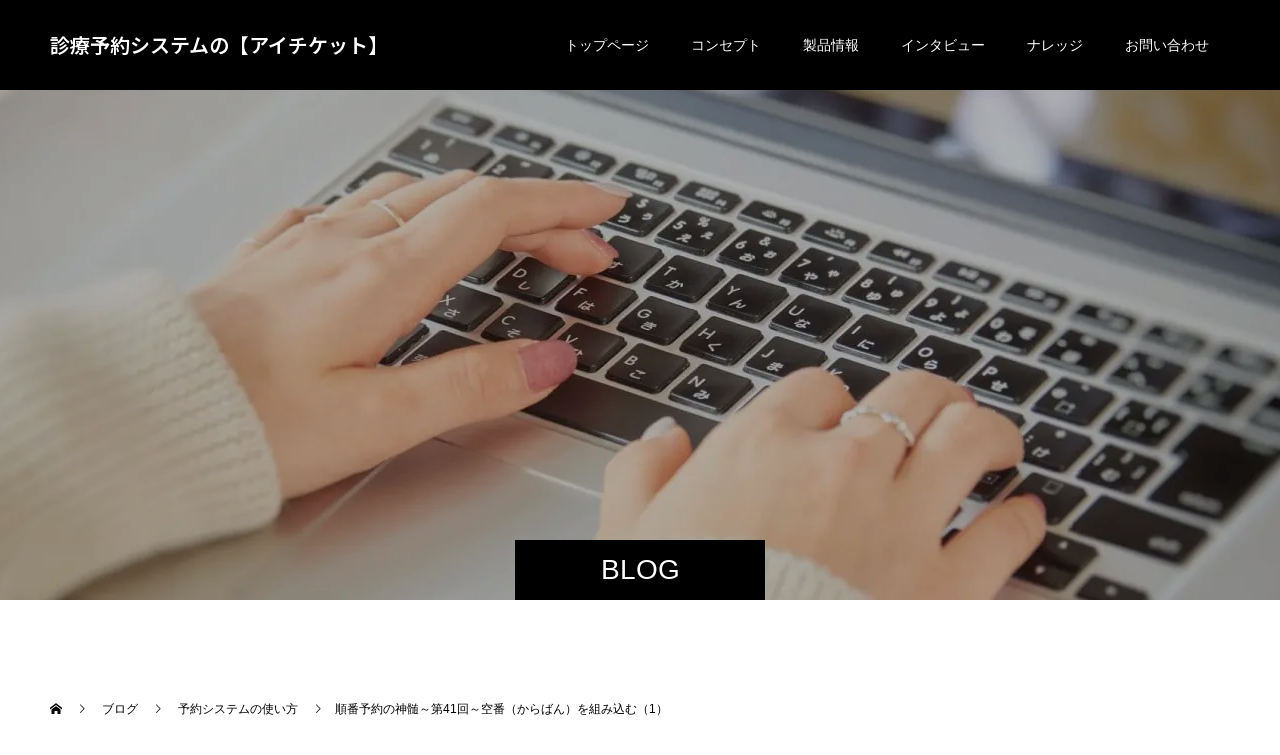

--- FILE ---
content_type: text/html; charset=UTF-8
request_url: https://iticket.co.jp/2022/10/12/post-108/
body_size: 186749
content:
<!doctype html><html lang="ja" prefix="og: https://ogp.me/ns#"><head>  <script>(function(w,d,s,l,i){w[l]=w[l]||[];w[l].push({'gtm.start':
new Date().getTime(),event:'gtm.js'});var f=d.getElementsByTagName(s)[0],
j=d.createElement(s),dl=l!='dataLayer'?'&l='+l:'';j.async=true;j.src=
'https://www.googletagmanager.com/gtm.js?id='+i+dl;f.parentNode.insertBefore(j,f);
})(window,document,'script','dataLayer','GTM-KK77HZB');</script> <meta charset="UTF-8"><meta name="viewport" content="width=device-width, initial-scale=1"><meta name="description" content="今回からは【実践編】として、さらに深い順番予約の世界をご案内して参ります。初回はこれまでにもチラリと登場してきました、空番（からばん）についてのお話をしていきます。"><title>順番予約の神髄～第41回～空番（からばん）を組み込む（1） &#8211; 診療予約システムの【アイチケット】</title><meta name='robots' content='max-image-preview:large' /><meta name="dlm-version" content="5.1.6"><meta property="og:type" content="article"><meta property="og:url" content="https://iticket.co.jp/2022/10/12/post-108/"><meta property="og:title" content="順番予約の神髄～第41回～空番（からばん）を組み込む（1） &#8211; 診療予約システムの【アイチケット】"><meta property="og:description" content="今回からは【実践編】として、さらに深い順番予約の世界をご案内して参ります。初回はこれまでにもチラリと登場してきました、空番（からばん）についてのお話をしていきます。"><meta property="og:site_name" content="診療予約システムの【アイチケット】"><meta property="og:image" content="https://iticket.co.jp/wp-content/uploads/2022/10/blog108_top_re.jpg"><meta property="og:image:secure_url" content="https://iticket.co.jp/wp-content/uploads/2022/10/blog108_top_re.jpg"><meta property="og:image:width" content="640"><meta property="og:image:height" content="453"><meta property="fb:app_id" content="353457482552421"><meta name="twitter:card" content="summary"><meta name="twitter:site" content="@iTICKETCorp"><meta name="twitter:creator" content="@iTICKETCorp"><meta name="twitter:title" content="順番予約の神髄～第41回～空番（からばん）を組み込む（1） &#8211; 診療予約システムの【アイチケット】"><meta property="twitter:description" content="今回からは【実践編】として、さらに深い順番予約の世界をご案内して参ります。初回はこれまでにもチラリと登場してきました、空番（からばん）についてのお話をしていきます。"><meta name="twitter:image:src" content="https://iticket.co.jp/wp-content/uploads/2022/10/blog108_top_re-590x380.jpg"><link rel="stylesheet" media="print" onload="this.onload=null;this.media='all';" id="ao_optimized_gfonts" href="https://fonts.googleapis.com/css?family=Noto+Sans+JP:400,600&amp;display=swap"><link href='https://fonts.gstatic.com' crossorigin='anonymous' rel='preconnect' /><link rel="alternate" type="application/rss+xml" title="診療予約システムの【アイチケット】 &raquo; フィード" href="https://iticket.co.jp/feed/" /><link rel="alternate" type="application/rss+xml" title="診療予約システムの【アイチケット】 &raquo; コメントフィード" href="https://iticket.co.jp/comments/feed/" /><link rel="alternate" title="oEmbed (JSON)" type="application/json+oembed" href="https://iticket.co.jp/wp-json/oembed/1.0/embed?url=https%3A%2F%2Fiticket.co.jp%2F2022%2F10%2F12%2Fpost-108%2F" /><link rel="alternate" title="oEmbed (XML)" type="text/xml+oembed" href="https://iticket.co.jp/wp-json/oembed/1.0/embed?url=https%3A%2F%2Fiticket.co.jp%2F2022%2F10%2F12%2Fpost-108%2F&#038;format=xml" /><link rel="preconnect" href="https://fonts.googleapis.com"><link rel="preconnect" href="https://fonts.gstatic.com" crossorigin><style id='wp-img-auto-sizes-contain-inline-css' type='text/css'>img:is([sizes=auto i],[sizes^="auto," i]){contain-intrinsic-size:3000px 1500px}
/*# sourceURL=wp-img-auto-sizes-contain-inline-css */</style><style id='wp-block-library-inline-css' type='text/css'>:root{--wp-block-synced-color:#7a00df;--wp-block-synced-color--rgb:122,0,223;--wp-bound-block-color:var(--wp-block-synced-color);--wp-editor-canvas-background:#ddd;--wp-admin-theme-color:#007cba;--wp-admin-theme-color--rgb:0,124,186;--wp-admin-theme-color-darker-10:#006ba1;--wp-admin-theme-color-darker-10--rgb:0,107,160.5;--wp-admin-theme-color-darker-20:#005a87;--wp-admin-theme-color-darker-20--rgb:0,90,135;--wp-admin-border-width-focus:2px}@media (min-resolution:192dpi){:root{--wp-admin-border-width-focus:1.5px}}.wp-element-button{cursor:pointer}:root .has-very-light-gray-background-color{background-color:#eee}:root .has-very-dark-gray-background-color{background-color:#313131}:root .has-very-light-gray-color{color:#eee}:root .has-very-dark-gray-color{color:#313131}:root .has-vivid-green-cyan-to-vivid-cyan-blue-gradient-background{background:linear-gradient(135deg,#00d084,#0693e3)}:root .has-purple-crush-gradient-background{background:linear-gradient(135deg,#34e2e4,#4721fb 50%,#ab1dfe)}:root .has-hazy-dawn-gradient-background{background:linear-gradient(135deg,#faaca8,#dad0ec)}:root .has-subdued-olive-gradient-background{background:linear-gradient(135deg,#fafae1,#67a671)}:root .has-atomic-cream-gradient-background{background:linear-gradient(135deg,#fdd79a,#004a59)}:root .has-nightshade-gradient-background{background:linear-gradient(135deg,#330968,#31cdcf)}:root .has-midnight-gradient-background{background:linear-gradient(135deg,#020381,#2874fc)}:root{--wp--preset--font-size--normal:16px;--wp--preset--font-size--huge:42px}.has-regular-font-size{font-size:1em}.has-larger-font-size{font-size:2.625em}.has-normal-font-size{font-size:var(--wp--preset--font-size--normal)}.has-huge-font-size{font-size:var(--wp--preset--font-size--huge)}.has-text-align-center{text-align:center}.has-text-align-left{text-align:left}.has-text-align-right{text-align:right}.has-fit-text{white-space:nowrap!important}#end-resizable-editor-section{display:none}.aligncenter{clear:both}.items-justified-left{justify-content:flex-start}.items-justified-center{justify-content:center}.items-justified-right{justify-content:flex-end}.items-justified-space-between{justify-content:space-between}.screen-reader-text{border:0;clip-path:inset(50%);height:1px;margin:-1px;overflow:hidden;padding:0;position:absolute;width:1px;word-wrap:normal!important}.screen-reader-text:focus{background-color:#ddd;clip-path:none;color:#444;display:block;font-size:1em;height:auto;left:5px;line-height:normal;padding:15px 23px 14px;text-decoration:none;top:5px;width:auto;z-index:100000}html :where(.has-border-color){border-style:solid}html :where([style*=border-top-color]){border-top-style:solid}html :where([style*=border-right-color]){border-right-style:solid}html :where([style*=border-bottom-color]){border-bottom-style:solid}html :where([style*=border-left-color]){border-left-style:solid}html :where([style*=border-width]){border-style:solid}html :where([style*=border-top-width]){border-top-style:solid}html :where([style*=border-right-width]){border-right-style:solid}html :where([style*=border-bottom-width]){border-bottom-style:solid}html :where([style*=border-left-width]){border-left-style:solid}html :where(img[class*=wp-image-]){height:auto;max-width:100%}:where(figure){margin:0 0 1em}html :where(.is-position-sticky){--wp-admin--admin-bar--position-offset:var(--wp-admin--admin-bar--height,0px)}@media screen and (max-width:600px){html :where(.is-position-sticky){--wp-admin--admin-bar--position-offset:0px}}

/*# sourceURL=wp-block-library-inline-css */</style><style id='global-styles-inline-css' type='text/css'>:root{--wp--preset--aspect-ratio--square: 1;--wp--preset--aspect-ratio--4-3: 4/3;--wp--preset--aspect-ratio--3-4: 3/4;--wp--preset--aspect-ratio--3-2: 3/2;--wp--preset--aspect-ratio--2-3: 2/3;--wp--preset--aspect-ratio--16-9: 16/9;--wp--preset--aspect-ratio--9-16: 9/16;--wp--preset--color--black: #000000;--wp--preset--color--cyan-bluish-gray: #abb8c3;--wp--preset--color--white: #ffffff;--wp--preset--color--pale-pink: #f78da7;--wp--preset--color--vivid-red: #cf2e2e;--wp--preset--color--luminous-vivid-orange: #ff6900;--wp--preset--color--luminous-vivid-amber: #fcb900;--wp--preset--color--light-green-cyan: #7bdcb5;--wp--preset--color--vivid-green-cyan: #00d084;--wp--preset--color--pale-cyan-blue: #8ed1fc;--wp--preset--color--vivid-cyan-blue: #0693e3;--wp--preset--color--vivid-purple: #9b51e0;--wp--preset--gradient--vivid-cyan-blue-to-vivid-purple: linear-gradient(135deg,rgb(6,147,227) 0%,rgb(155,81,224) 100%);--wp--preset--gradient--light-green-cyan-to-vivid-green-cyan: linear-gradient(135deg,rgb(122,220,180) 0%,rgb(0,208,130) 100%);--wp--preset--gradient--luminous-vivid-amber-to-luminous-vivid-orange: linear-gradient(135deg,rgb(252,185,0) 0%,rgb(255,105,0) 100%);--wp--preset--gradient--luminous-vivid-orange-to-vivid-red: linear-gradient(135deg,rgb(255,105,0) 0%,rgb(207,46,46) 100%);--wp--preset--gradient--very-light-gray-to-cyan-bluish-gray: linear-gradient(135deg,rgb(238,238,238) 0%,rgb(169,184,195) 100%);--wp--preset--gradient--cool-to-warm-spectrum: linear-gradient(135deg,rgb(74,234,220) 0%,rgb(151,120,209) 20%,rgb(207,42,186) 40%,rgb(238,44,130) 60%,rgb(251,105,98) 80%,rgb(254,248,76) 100%);--wp--preset--gradient--blush-light-purple: linear-gradient(135deg,rgb(255,206,236) 0%,rgb(152,150,240) 100%);--wp--preset--gradient--blush-bordeaux: linear-gradient(135deg,rgb(254,205,165) 0%,rgb(254,45,45) 50%,rgb(107,0,62) 100%);--wp--preset--gradient--luminous-dusk: linear-gradient(135deg,rgb(255,203,112) 0%,rgb(199,81,192) 50%,rgb(65,88,208) 100%);--wp--preset--gradient--pale-ocean: linear-gradient(135deg,rgb(255,245,203) 0%,rgb(182,227,212) 50%,rgb(51,167,181) 100%);--wp--preset--gradient--electric-grass: linear-gradient(135deg,rgb(202,248,128) 0%,rgb(113,206,126) 100%);--wp--preset--gradient--midnight: linear-gradient(135deg,rgb(2,3,129) 0%,rgb(40,116,252) 100%);--wp--preset--font-size--small: 13px;--wp--preset--font-size--medium: 20px;--wp--preset--font-size--large: 36px;--wp--preset--font-size--x-large: 42px;--wp--preset--spacing--20: 0.44rem;--wp--preset--spacing--30: 0.67rem;--wp--preset--spacing--40: 1rem;--wp--preset--spacing--50: 1.5rem;--wp--preset--spacing--60: 2.25rem;--wp--preset--spacing--70: 3.38rem;--wp--preset--spacing--80: 5.06rem;--wp--preset--shadow--natural: 6px 6px 9px rgba(0, 0, 0, 0.2);--wp--preset--shadow--deep: 12px 12px 50px rgba(0, 0, 0, 0.4);--wp--preset--shadow--sharp: 6px 6px 0px rgba(0, 0, 0, 0.2);--wp--preset--shadow--outlined: 6px 6px 0px -3px rgb(255, 255, 255), 6px 6px rgb(0, 0, 0);--wp--preset--shadow--crisp: 6px 6px 0px rgb(0, 0, 0);}:where(.is-layout-flex){gap: 0.5em;}:where(.is-layout-grid){gap: 0.5em;}body .is-layout-flex{display: flex;}.is-layout-flex{flex-wrap: wrap;align-items: center;}.is-layout-flex > :is(*, div){margin: 0;}body .is-layout-grid{display: grid;}.is-layout-grid > :is(*, div){margin: 0;}:where(.wp-block-columns.is-layout-flex){gap: 2em;}:where(.wp-block-columns.is-layout-grid){gap: 2em;}:where(.wp-block-post-template.is-layout-flex){gap: 1.25em;}:where(.wp-block-post-template.is-layout-grid){gap: 1.25em;}.has-black-color{color: var(--wp--preset--color--black) !important;}.has-cyan-bluish-gray-color{color: var(--wp--preset--color--cyan-bluish-gray) !important;}.has-white-color{color: var(--wp--preset--color--white) !important;}.has-pale-pink-color{color: var(--wp--preset--color--pale-pink) !important;}.has-vivid-red-color{color: var(--wp--preset--color--vivid-red) !important;}.has-luminous-vivid-orange-color{color: var(--wp--preset--color--luminous-vivid-orange) !important;}.has-luminous-vivid-amber-color{color: var(--wp--preset--color--luminous-vivid-amber) !important;}.has-light-green-cyan-color{color: var(--wp--preset--color--light-green-cyan) !important;}.has-vivid-green-cyan-color{color: var(--wp--preset--color--vivid-green-cyan) !important;}.has-pale-cyan-blue-color{color: var(--wp--preset--color--pale-cyan-blue) !important;}.has-vivid-cyan-blue-color{color: var(--wp--preset--color--vivid-cyan-blue) !important;}.has-vivid-purple-color{color: var(--wp--preset--color--vivid-purple) !important;}.has-black-background-color{background-color: var(--wp--preset--color--black) !important;}.has-cyan-bluish-gray-background-color{background-color: var(--wp--preset--color--cyan-bluish-gray) !important;}.has-white-background-color{background-color: var(--wp--preset--color--white) !important;}.has-pale-pink-background-color{background-color: var(--wp--preset--color--pale-pink) !important;}.has-vivid-red-background-color{background-color: var(--wp--preset--color--vivid-red) !important;}.has-luminous-vivid-orange-background-color{background-color: var(--wp--preset--color--luminous-vivid-orange) !important;}.has-luminous-vivid-amber-background-color{background-color: var(--wp--preset--color--luminous-vivid-amber) !important;}.has-light-green-cyan-background-color{background-color: var(--wp--preset--color--light-green-cyan) !important;}.has-vivid-green-cyan-background-color{background-color: var(--wp--preset--color--vivid-green-cyan) !important;}.has-pale-cyan-blue-background-color{background-color: var(--wp--preset--color--pale-cyan-blue) !important;}.has-vivid-cyan-blue-background-color{background-color: var(--wp--preset--color--vivid-cyan-blue) !important;}.has-vivid-purple-background-color{background-color: var(--wp--preset--color--vivid-purple) !important;}.has-black-border-color{border-color: var(--wp--preset--color--black) !important;}.has-cyan-bluish-gray-border-color{border-color: var(--wp--preset--color--cyan-bluish-gray) !important;}.has-white-border-color{border-color: var(--wp--preset--color--white) !important;}.has-pale-pink-border-color{border-color: var(--wp--preset--color--pale-pink) !important;}.has-vivid-red-border-color{border-color: var(--wp--preset--color--vivid-red) !important;}.has-luminous-vivid-orange-border-color{border-color: var(--wp--preset--color--luminous-vivid-orange) !important;}.has-luminous-vivid-amber-border-color{border-color: var(--wp--preset--color--luminous-vivid-amber) !important;}.has-light-green-cyan-border-color{border-color: var(--wp--preset--color--light-green-cyan) !important;}.has-vivid-green-cyan-border-color{border-color: var(--wp--preset--color--vivid-green-cyan) !important;}.has-pale-cyan-blue-border-color{border-color: var(--wp--preset--color--pale-cyan-blue) !important;}.has-vivid-cyan-blue-border-color{border-color: var(--wp--preset--color--vivid-cyan-blue) !important;}.has-vivid-purple-border-color{border-color: var(--wp--preset--color--vivid-purple) !important;}.has-vivid-cyan-blue-to-vivid-purple-gradient-background{background: var(--wp--preset--gradient--vivid-cyan-blue-to-vivid-purple) !important;}.has-light-green-cyan-to-vivid-green-cyan-gradient-background{background: var(--wp--preset--gradient--light-green-cyan-to-vivid-green-cyan) !important;}.has-luminous-vivid-amber-to-luminous-vivid-orange-gradient-background{background: var(--wp--preset--gradient--luminous-vivid-amber-to-luminous-vivid-orange) !important;}.has-luminous-vivid-orange-to-vivid-red-gradient-background{background: var(--wp--preset--gradient--luminous-vivid-orange-to-vivid-red) !important;}.has-very-light-gray-to-cyan-bluish-gray-gradient-background{background: var(--wp--preset--gradient--very-light-gray-to-cyan-bluish-gray) !important;}.has-cool-to-warm-spectrum-gradient-background{background: var(--wp--preset--gradient--cool-to-warm-spectrum) !important;}.has-blush-light-purple-gradient-background{background: var(--wp--preset--gradient--blush-light-purple) !important;}.has-blush-bordeaux-gradient-background{background: var(--wp--preset--gradient--blush-bordeaux) !important;}.has-luminous-dusk-gradient-background{background: var(--wp--preset--gradient--luminous-dusk) !important;}.has-pale-ocean-gradient-background{background: var(--wp--preset--gradient--pale-ocean) !important;}.has-electric-grass-gradient-background{background: var(--wp--preset--gradient--electric-grass) !important;}.has-midnight-gradient-background{background: var(--wp--preset--gradient--midnight) !important;}.has-small-font-size{font-size: var(--wp--preset--font-size--small) !important;}.has-medium-font-size{font-size: var(--wp--preset--font-size--medium) !important;}.has-large-font-size{font-size: var(--wp--preset--font-size--large) !important;}.has-x-large-font-size{font-size: var(--wp--preset--font-size--x-large) !important;}
/*# sourceURL=global-styles-inline-css */</style><style id='classic-theme-styles-inline-css' type='text/css'>/*! This file is auto-generated */
.wp-block-button__link{color:#fff;background-color:#32373c;border-radius:9999px;box-shadow:none;text-decoration:none;padding:calc(.667em + 2px) calc(1.333em + 2px);font-size:1.125em}.wp-block-file__button{background:#32373c;color:#fff;text-decoration:none}
/*# sourceURL=/wp-includes/css/classic-themes.min.css */</style><link rel='stylesheet' id='switch-style-css' href='https://iticket.co.jp/wp-content/cache/autoptimize/css/autoptimize_single_e37f205c5c0ad5e9f049fbdb12a51a21.css?ver=3.0.2' type='text/css' media='all' /><link rel='stylesheet' id='design-plus-css' href='https://iticket.co.jp/wp-content/cache/autoptimize/css/autoptimize_single_5b9605651cc6d30cb4193df318e4c9c1.css?ver=3.0.2' type='text/css' media='all' /><style>:root {
  --tcd-font-type1: Arial,"Hiragino Sans","Yu Gothic Medium","Meiryo",sans-serif;
  --tcd-font-type2: "Times New Roman",Times,"Yu Mincho","游明朝","游明朝体","Hiragino Mincho Pro",serif;
  --tcd-font-type3: Palatino,"Yu Kyokasho","游教科書体","UD デジタル 教科書体 N","游明朝","游明朝体","Hiragino Mincho Pro","Meiryo",serif;
  --tcd-font-type-logo: "Noto Sans JP",sans-serif;
}</style> <script type="text/javascript" src="https://iticket.co.jp/wp-includes/js/jquery/jquery.min.js?ver=3.7.1" id="jquery-core-js"></script> <script type="text/javascript" src="https://iticket.co.jp/wp-includes/js/jquery/jquery-migrate.min.js?ver=3.4.1" id="jquery-migrate-js"></script> <link rel="https://api.w.org/" href="https://iticket.co.jp/wp-json/" /><link rel="alternate" title="JSON" type="application/json" href="https://iticket.co.jp/wp-json/wp/v2/posts/2229" /><link rel="canonical" href="https://iticket.co.jp/2022/10/12/post-108/" /><link rel='shortlink' href='https://iticket.co.jp/?p=2229' /><link rel="shortcut icon" href="https://iticket.co.jp/wp-content/uploads/2021/08/base1_re.jpg"><style>.c-comment__form-submit:hover,.p-cb__item-btn a,.c-pw__btn,.p-readmore__btn,.p-pager span,.p-page-links a,.p-pagetop,.p-widget__title,.p-entry__meta,.p-headline,.p-article06__cat,.p-nav02__item-upper,.p-page-header__title,.p-plan__title,.p-btn{background: #000000}.c-pw__btn:hover,.p-cb__item-btn a:hover,.p-pagetop:focus,.p-pagetop:hover,.p-readmore__btn:hover,.p-page-links > span,.p-page-links a:hover,.p-pager a:hover,.p-entry__meta a:hover,.p-article06__cat:hover,.p-interview__cat:hover,.p-nav02__item-upper:hover,.p-btn:hover{background: #442602}.p-archive-header__title,.p-article01__title a:hover,.p-article01__cat a:hover,.p-article04__title a:hover,.p-faq__cat,.p-faq__list dt:hover,.p-triangle,.p-article06__title a:hover,.p-interview__faq dt,.p-nav02__item-lower:hover .p-nav02__item-title,.p-article07 a:hover,.p-article07__title,.p-block01__title,.p-block01__lower-title,.p-block02__item-title,.p-block03__item-title,.p-block04__title,.p-index-content02__title,.p-article09 a:hover .p-article09__title,.p-index-content06__title,.p-plan-table01__price,.p-plan__catch,.p-plan__notice-title,.p-spec__title,.p-widget a:hover,.cardlink .title a{color: #442602}.p-entry__body a,.custom-html-widget a{color: #442602}body{font-family: var(--tcd-font-type1)}.c-logo,.p-page-header__title,.p-page-header__desc,.p-archive-header__title,.p-faq__cat,.p-interview__title,.p-footer-link__title,.p-block01__title,.p-block04__title,.p-index-content02__title,.p-headline02__title,.p-index-content01__title,.p-index-content06__title,.p-index-content07__title,.p-index-content09__title,.p-plan__title,.p-plan__catch,.p-header-content__title,.p-spec__title{font-family: var(--tcd-font-type1)}.c-font-type--logo{font-family: var(--tcd-font-type-logo);font-weight: bold}.p-hover-effect--type1:hover img{-webkit-transform: scale(1.2);transform: scale(1.2)}.l-header__logo a{color: #ffffff;font-size: 20px}.l-header{background: rgba(0, 0, 0, 1.000000)}.l-header--fixed.is-active{background: rgba(0, 0, 0, 1.000000)}.p-menu-btn{color: #ffffff}.p-global-nav > ul > li > a{color: #ffffff}.p-global-nav > ul > li > a:hover{color: #999999}.p-global-nav .sub-menu a{background: #000000;color: #ffffff}.p-global-nav .sub-menu a:hover{background: #442606;color: #ffffff}.p-global-nav .menu-item-has-children > a > .p-global-nav__toggle::before{border-color: #ffffff}.p-footer-link{background-image: url(https://iticket.co.jp/wp-content/uploads/2021/08/footer_3_re.jpg)}.p-footer-link::before{background: rgba(0,0,0, 0.700000)}.p-info{background: #ffffff;color: #000000}.p-info__logo{font-size: 25px}.p-footer-nav{background: #f5f5f5;color: #000000}.p-footer-nav a{color: #000000}.p-footer-nav a:hover{color: #442602}.p-copyright{background: #000000}.p-page-header::before{background: rgba(0, 0, 0, 0.3)}.p-page-header__desc{color: #ffffff;font-size: 40px}.p-entry__title{font-size: 32px}.p-entry__body{font-size: 16px}@media screen and (max-width: 1199px) {.l-header{background: rgba(0, 0, 0, 1.000000)}.l-header--fixed.is-active{background: rgba(0, 0, 0, 1.000000)}.p-global-nav{background: rgba(0,0,0, 1)}.p-global-nav > ul > li > a,.p-global-nav > ul > li > a:hover,.p-global-nav a,.p-global-nav a:hover,.p-global-nav .sub-menu a,.p-global-nav .sub-menu a:hover{color: #ffffff!important}.p-global-nav .menu-item-has-children > a > .sub-menu-toggle::before{border-color: #ffffff}}@media screen and (max-width: 767px) {.p-page-header__desc{font-size: 18px}.p-entry__title{font-size: 20px}.p-entry__body{font-size: 16px}}.c-load--type1 { border: 3px solid rgba(0, 0, 0, 0.2); border-top-color: #000000; }</style><noscript><style>.lazyload[data-src]{display:none !important;}</style></noscript><style>.lazyload{background-image:none !important;}.lazyload:before{background-image:none !important;}</style><meta name="redi-version" content="1.2.7" /><link rel="stylesheet" href="https://iticket.co.jp/wp-content/cache/autoptimize/css/autoptimize_single_21980d58a01702f19e5914972ee99d30.css?ver=1.6.3"><style type="text/css">.tcd-pb-row.row1 { margin-bottom:30px; background-color:#ffffff; padding:30px 0px 0px 0px; }
.tcd-pb-row.row1 .tcd-pb-col.col1 { width:100%; }
.tcd-pb-row.row1 .tcd-pb-col.col1 .tcd-pb-widget.widget1 { margin-bottom:30px; }
.tcd-pb-row.row1 .tcd-pb-col.col1 .tcd-pb-widget.widget2 { margin-bottom:30px; background-color:#fffff9; }
.tcd-pb-row.row1 .tcd-pb-col.col1 .tcd-pb-widget.widget3 { margin-bottom:30px; }
.tcd-pb-row.row1 .tcd-pb-col.col1 .tcd-pb-widget.widget4 { margin-bottom:30px; background-color:#fffff9; }
.tcd-pb-row.row1 .tcd-pb-col.col1 .tcd-pb-widget.widget5 { margin-bottom:30px; }
.tcd-pb-row.row1 .tcd-pb-col.col1 .tcd-pb-widget.widget6 { margin-bottom:30px; background-color:#fffff9; }
.tcd-pb-row.row1 .tcd-pb-col.col1 .tcd-pb-widget.widget7 { margin-bottom:30px; }
.tcd-pb-row.row1 .tcd-pb-col.col1 .tcd-pb-widget.widget8 { margin-bottom:30px; background-color:#fffff9; }
.tcd-pb-row.row1 .tcd-pb-col.col1 .tcd-pb-widget.widget9 { margin-bottom:30px; }
.tcd-pb-row.row1 .tcd-pb-col.col1 .tcd-pb-widget.widget10 { margin-bottom:30px; background-color:#fffff9; }
.tcd-pb-row.row1 .tcd-pb-col.col1 .tcd-pb-widget.widget11 { margin-bottom:30px; }
@media only screen and (max-width:767px) {
  .tcd-pb-row.row1 { margin-bottom:30px; padding:30px 0px 0px 0px; }
  .tcd-pb-row.row1 .tcd-pb-col.col1 .tcd-pb-widget.widget1 { margin-bottom:30px; }
  .tcd-pb-row.row1 .tcd-pb-col.col1 .tcd-pb-widget.widget2 { margin-bottom:30px; }
  .tcd-pb-row.row1 .tcd-pb-col.col1 .tcd-pb-widget.widget3 { margin-bottom:30px; }
  .tcd-pb-row.row1 .tcd-pb-col.col1 .tcd-pb-widget.widget4 { margin-bottom:30px; }
  .tcd-pb-row.row1 .tcd-pb-col.col1 .tcd-pb-widget.widget5 { margin-bottom:30px; }
  .tcd-pb-row.row1 .tcd-pb-col.col1 .tcd-pb-widget.widget6 { margin-bottom:30px; }
  .tcd-pb-row.row1 .tcd-pb-col.col1 .tcd-pb-widget.widget7 { margin-bottom:30px; }
  .tcd-pb-row.row1 .tcd-pb-col.col1 .tcd-pb-widget.widget8 { margin-bottom:30px; }
  .tcd-pb-row.row1 .tcd-pb-col.col1 .tcd-pb-widget.widget9 { margin-bottom:30px; }
  .tcd-pb-row.row1 .tcd-pb-col.col1 .tcd-pb-widget.widget10 { margin-bottom:30px; }
  .tcd-pb-row.row1 .tcd-pb-col.col1 .tcd-pb-widget.widget11 { margin-bottom:30px; }
}
.tcd-pb-row.row2 { margin-bottom:30px; background-color:#ffffff; }
.tcd-pb-row.row2 .tcd-pb-row-inner { margin-left:-15px; margin-right:-15px; }
.tcd-pb-row.row2 .tcd-pb-col.col1 { width:50%; padding-left:15px; padding-right:15px; }
.tcd-pb-row.row2 .tcd-pb-col.col2 { width:50%; padding-left:15px; padding-right:15px; }
.tcd-pb-row.row2 .tcd-pb-col.col1 .tcd-pb-widget.widget1 { margin-bottom:30px; }
.tcd-pb-row.row2 .tcd-pb-col.col2 .tcd-pb-widget.widget1 { margin-bottom:30px; }
@media only screen and (max-width:767px) {
  .tcd-pb-row.row2 { margin-bottom:30px; }
  .tcd-pb-row.row2 .tcd-pb-row-inner { margin-left:-15px; margin-right:-15px; }
  .tcd-pb-row.row2 .tcd-pb-col.col1 { padding-left:15px; padding-right:15px; }
  .tcd-pb-row.row2 .tcd-pb-col.col1 .tcd-pb-widget.widget1 { margin-bottom:30px; }
  .tcd-pb-row.row2 .tcd-pb-col.col2 { padding-left:15px; padding-right:15px; }
  .tcd-pb-row.row2 .tcd-pb-col.col2 .tcd-pb-widget.widget1 { margin-bottom:30px; }
}</style><meta name="google-site-verification" content="zg3MzB4HMPjd9c-9zZpJpW_7ynE7S_GxtxwppiC1fL8" /><link rel='stylesheet' id='word_balloon_user_style-css' href='https://iticket.co.jp/wp-content/plugins/word-balloon/css/word_balloon_user.min.css?ver=4.22.5' type='text/css' media='all' /><link rel='stylesheet' id='word_balloon_skin_talk-css' href='https://iticket.co.jp/wp-content/plugins/word-balloon/css/skin/word_balloon_talk.min.css?ver=4.22.5' type='text/css' media='all' /><link rel='stylesheet' id='word_balloon_skin_slash_oc-css' href='https://iticket.co.jp/wp-content/plugins/word-balloon/css/skin/word_balloon_slash_oc.min.css?ver=4.22.5' type='text/css' media='all' /></head><body class="wp-singular post-template-default single single-post postid-2229 single-format-standard wp-embed-responsive wp-theme-switch_tcd063"> <noscript><iframe src="https://www.googletagmanager.com/ns.html?id=GTM-KK77HZB"
height="0" width="0" style="display:none;visibility:hidden"></iframe></noscript><div id="site_loader_overlay"><div id="site_loader_animation" class="c-load--type1"></div></div><header id="js-header" class="l-header"><div class="l-header__inner l-inner"><div class="l-header__logo c-logo"> <a class="c-font-type--logo" href="https://iticket.co.jp/">診療予約システムの【アイチケット】</a></div> <button id="js-menu-btn" class="p-menu-btn c-menu-btn"></button><nav id="js-global-nav" class="p-global-nav"><ul id="menu-%e3%83%a1%e3%82%a4%e3%83%b3%e3%83%a1%e3%83%8b%e3%83%a5%e3%83%bc" class="menu"><li id="menu-item-437" class="menu-item menu-item-type-post_type menu-item-object-page menu-item-home menu-item-437"><a href="https://iticket.co.jp/">トップページ<span class="p-global-nav__toggle"></span></a></li><li id="menu-item-182" class="menu-item menu-item-type-post_type menu-item-object-page menu-item-182"><a href="https://iticket.co.jp/concept/">コンセプト<span class="p-global-nav__toggle"></span></a></li><li id="menu-item-665" class="menu-item menu-item-type-post_type menu-item-object-page menu-item-665"><a href="https://iticket.co.jp/product/">製品情報<span class="p-global-nav__toggle"></span></a></li><li id="menu-item-1186" class="menu-item menu-item-type-post_type_archive menu-item-object-interview menu-item-1186"><a href="https://iticket.co.jp/interview/">インタビュー<span class="p-global-nav__toggle"></span></a></li><li id="menu-item-1187" class="menu-item menu-item-type-post_type menu-item-object-page menu-item-1187"><a href="https://iticket.co.jp/knowledge/">ナレッジ<span class="p-global-nav__toggle"></span></a></li><li id="menu-item-215" class="menu-item menu-item-type-post_type menu-item-object-page menu-item-215"><a href="https://iticket.co.jp/contact_us/">お問い合わせ<span class="p-global-nav__toggle"></span></a></li></ul></nav></div></header><main class="l-main"><header id="js-page-header" class="p-page-header"><div class="p-page-header__title">BLOG</div><div class="p-page-header__inner l-inner"><p id="js-page-header__desc" class="p-page-header__desc"><span>導入を検討している<br /> 先生、並びにスタッフの皆様へ</span></p></div><div id="js-page-header__img" class="p-page-header__img p-page-header__img--type3"> <img src="[data-uri]" alt="" data-src="https://iticket.co.jp/wp-content/uploads/2021/08/blog_0_re.jpg" decoding="async" class="lazyload" data-eio-rwidth="1450" data-eio-rheight="600"><noscript><img src="https://iticket.co.jp/wp-content/uploads/2021/08/blog_0_re.jpg" alt="" data-eio="l"></noscript></div></header><ol class="p-breadcrumb c-breadcrumb l-inner" itemscope="" itemtype="https://schema.org/BreadcrumbList"><li class="p-breadcrumb__item c-breadcrumb__item c-breadcrumb__item--home" itemprop="itemListElement" itemscope="" itemtype="https://schema.org/ListItem"> <a href="https://iticket.co.jp/" itemtype="https://schema.org/Thing" itemprop="item"> <span itemprop="name">HOME</span> </a><meta itemprop="position" content="1"></li><li class="p-breadcrumb__item c-breadcrumb__item" itemprop="itemListElement" itemscope="" itemtype="https://schema.org/ListItem"> <a href="https://iticket.co.jp/blog/" itemtype="https://schema.org/Thing" itemprop="item"> <span itemprop="name">ブログ</span> </a><meta itemprop="position" content="2"></li><li class="p-breadcrumb__item c-breadcrumb__item" itemprop="itemListElement" itemscope="" itemtype="https://schema.org/ListItem"> <a href="https://iticket.co.jp/category/%e4%ba%88%e7%b4%84%e3%82%b7%e3%82%b9%e3%83%86%e3%83%a0%e3%81%ae%e4%bd%bf%e3%81%84%e6%96%b9/" itemtype="https://schema.org/Thing" itemprop="item"> <span itemprop="name">予約システムの使い方</span> </a><meta itemprop="position" content="3"></li><li class="p-breadcrumb__item c-breadcrumb__item">順番予約の神髄～第41回～空番（からばん）を組み込む（1）</li></ol><div class="l-contents l-inner"><div class="l-primary"><article class="p-entry"><div class="p-entry__inner"><div class="p-triangle p-triangle--no-padding p-triangle--grey"> <time class="p-date" datetime="2022-10-12"> <span class="p-date__month p-date__month--ja">10月</span> <span class="p-date__day">12</span> 2022 </time></div><figure class="p-entry__img"> <img width="640" height="453" src="https://iticket.co.jp/wp-content/uploads/2022/10/blog108_top_re.jpg" class="attachment-full size-full wp-post-image" alt="" decoding="async" fetchpriority="high" /></figure><header class="p-entry__header"><p class="p-entry__meta"> <a href="https://iticket.co.jp/category/%e4%ba%88%e7%b4%84%e3%82%b7%e3%82%b9%e3%83%86%e3%83%a0%e3%81%ae%e4%bd%bf%e3%81%84%e6%96%b9/">予約システムの使い方</a></p><h1 class="p-entry__title">順番予約の神髄～第41回～空番（からばん）を組み込む（1）</h1></header><div class="p-entry__body"><div id="tcd-pb-wrap"><div class="tcd-pb-row row1"><div class="tcd-pb-row-inner clearfix"><div class="tcd-pb-col col1"><div class="tcd-pb-widget widget1 pb-widget-editor"><h3><strong>～前回までのおさらい～</strong></h3><p>シリーズ「順番予約の神髄」第41回目です。これまでの記事は下記をご参照ください。<br /> ※それぞれ、各タイトルの初回にリンクしています。</p><p class="well"><strong><span style="font-size: 16pt;">順番予約の神髄</span><br /> <span style="color: #0000ff;">【基礎編】</span><br /> <a href="/2021/04/14/post-035/">●順番予約の「基本」（1～5＋まとめ）</a><br /> <a href="/2021/06/16/post-043/">●受付操作の基礎知識（1～4）</a><br /> <a href="/2021/07/14/post-047/">●「呼び出し操作」の話をしよう（1～3）</a><br /> <a href="/2021/08/04/post-050/">●呼び出しからスキップへ（1～4）</a><br /> <a href="/2021/09/01/post-054/">●受付・呼び出し・スキップのまとめ（1～3）</a><br /> <a href="/2021/09/29/post-058/">●基本的な業務の流れ（1～3）</a><br /> <span style="color: #0000ff;">【応用編】</span><br /> <a href="/2021/11/24/post-065/">●オンライン受付を、今すぐ止めたい時</a><br /> <a href="/2021/12/08/post-067/">●進まない時の「臨時メッセージ」</a><br /> <a href="/2021/12/22/post-069/">●目安時間の表示設定</a><br /> <a href="/2022/01/19/post-073/">●お年寄りも安心の「電話呼び出し機能」</a><br /> <a href="/2022/02/02/post-075/">●iメッセージを極める（1～3）</a><br /> <a href="/2022/03/30/post-082/">●これっきりのスポット設定</a><br /> <a href="/2022/04/20/post-085/">●大切なものはすぐそばに＜時間帯一時設定機能＞（1～2）</a><br /> <a href="/2022/06/01/post-090/">●現在番号を＜呼出前＞に、こっそり戻す。</a><br /> <a href="/2022/06/15/post-092/">●問診設定の有効活用（1～2）</a><br /> <a href="/2022/07/13/post-096/">●【応用編】のまとめ（1～3）</a><br /> <span style="color: #0000ff;">【番外編】</span><br /> <a href="/2022/09/07/post-104/">●iTICKETロボ、発動！</a></strong></p><p>今回からは【実践編】として、さらに深い順番予約の世界をご案内して参ります。</p><p>初回はこれまでにもチラリと登場してきました、空番（からばん）についてのお話をしていきます。</p></div><div class="tcd-pb-widget widget2 pb-widget-editor"><p><div class="w_b_box w_b_w100 w_b_flex w_b_div"><div class="w_b_wrap w_b_wrap_talk w_b_L w_b_flex w_b_div" style=""><div class="w_b_ava_box w_b_relative w_b_ava_L w_b_col w_b_f_n w_b_div"><div class="w_b_icon_wrap w_b_relative w_b_div"><div class="w_b_ava_wrap w_b_direction_L w_b_mp0 w_b_div"><div class="w_b_ava_effect w_b_relative w_b_oh w_b_radius w_b_size_M w_b_div" style=""> <img decoding="async" src="[data-uri]" width="96" height="96" alt="クリニック" class="w_b_ava_img w_b_w100 w_b_h100  w_b_mp0 w_b_img lazyload" style="" data-src="https://iticket.co.jp/wp-content/uploads/2021/04/efe41c44d0afa9e9573a3392367c8f46.png" data-eio-rwidth="400" data-eio-rheight="500" /><noscript><img decoding="async" src="https://iticket.co.jp/wp-content/uploads/2021/04/efe41c44d0afa9e9573a3392367c8f46.png" width="96" height="96" alt="クリニック" class="w_b_ava_img w_b_w100 w_b_h100  w_b_mp0 w_b_img" style="" data-eio="l" /></noscript></div></div></div><div class="w_b_name w_b_w100 w_b_lh w_b_name_C w_b_ta_C w_b_mp0 w_b_div">クリニック</div></div><div class="w_b_bal_box w_b_bal_L w_b_relative w_b_direction_L w_b_w100 w_b_div"><div class="w_b_space w_b_mp0 w_b_div"><svg version="1.1" xmlns="http://www.w3.org/2000/svg" xmlns:xlink="http://www.w3.org/1999/xlink" x="0px" y="0px" width="1" height="38" viewBox="0 0 1 1" fill="transparent" stroke="transparent" stroke-miterlimit="10" class="w_b_db w_b_mp0"><polygon fill="transparent" stroke="transparent" points="0,1 0,1 0,1 0,1 "/></svg></div><div class="w_b_bal_outer w_b_flex w_b_mp0 w_b_relative w_b_div" style=""><div class="w_b_bal_wrap w_b_bal_wrap_L w_b_div"><div class="w_b_bal w_b_relative w_b_talk w_b_talk_L w_b_shadow_L w_b_ta_L w_b_div"><div class="w_b_quote w_b_div">これまでにも何度か<br /> 軽く聞いたので、<br /> なんとなくは<br /> わかっていると<br /> 思います。</div></div></div></div></div></div></div><div class="w_b_box w_b_w100 w_b_flex w_b_mla w_b_jc_fe w_b_div"><div class="w_b_wrap w_b_wrap_talk w_b_R w_b_flex w_b_jc_fe w_b_div" style=""><div class="w_b_bal_box w_b_bal_R w_b_relative w_b_direction_R w_b_w100 w_b_div"><div class="w_b_space w_b_mp0 w_b_div"><svg version="1.1" xmlns="http://www.w3.org/2000/svg" xmlns:xlink="http://www.w3.org/1999/xlink" x="0px" y="0px" width="1" height="38" viewBox="0 0 1 1" fill="transparent" stroke="transparent" stroke-miterlimit="10" class="w_b_db w_b_mp0"><polygon fill="transparent" stroke="transparent" points="0,1 0,1 0,1 0,1 "/></svg></div><div class="w_b_bal_outer w_b_flex w_b_mp0 w_b_relative w_b_div" style=""><div class="w_b_bal_wrap w_b_bal_wrap_R w_b_div"><div class="w_b_bal w_b_relative w_b_talk w_b_talk_R w_b_shadow_R w_b_ta_L w_b_div"><div class="w_b_quote w_b_div">ありがとうございます。<br /> 一応おさらいを兼ねて、<br /> 空番についての基本から<br /> お話をさせていただきます。</div></div></div></div></div><div class="w_b_ava_box w_b_relative w_b_ava_R w_b_col w_b_f_n w_b_div"><div class="w_b_icon_wrap w_b_relative w_b_div"><div class="w_b_ava_wrap w_b_direction_R w_b_mp0 w_b_div"><div class="w_b_ava_effect w_b_relative w_b_oh w_b_radius w_b_size_M w_b_div" style=""> <img decoding="async" src="[data-uri]" width="96" height="96" alt="アイチケット" class="w_b_ava_img w_b_w100 w_b_h100  w_b_mp0 w_b_img lazyload" style="" data-src="https://iticket.co.jp/wp-content/uploads/2021/04/53311580c24fa29c70bb5af001f0fed7.png" data-eio-rwidth="400" data-eio-rheight="500" /><noscript><img decoding="async" src="https://iticket.co.jp/wp-content/uploads/2021/04/53311580c24fa29c70bb5af001f0fed7.png" width="96" height="96" alt="アイチケット" class="w_b_ava_img w_b_w100 w_b_h100  w_b_mp0 w_b_img" style="" data-eio="l" /></noscript></div></div></div><div class="w_b_name w_b_w100 w_b_lh w_b_name_C w_b_ta_C w_b_mp0 w_b_div">アイチケット</div></div></div></div><div class="w_b_box w_b_w100 w_b_flex w_b_div"><div class="w_b_wrap w_b_wrap_talk w_b_L w_b_flex w_b_div" style=""><div class="w_b_ava_box w_b_relative w_b_ava_L w_b_col w_b_f_n w_b_div"><div class="w_b_icon_wrap w_b_relative w_b_div"><div class="w_b_ava_wrap w_b_direction_L w_b_mp0 w_b_div"><div class="w_b_ava_effect w_b_relative w_b_oh w_b_radius w_b_size_M w_b_div" style=""> <img decoding="async" src="[data-uri]" width="96" height="96" alt="クリニック" class="w_b_ava_img w_b_w100 w_b_h100  w_b_mp0 w_b_img lazyload" style="" data-src="https://iticket.co.jp/wp-content/uploads/2021/04/efe41c44d0afa9e9573a3392367c8f46.png" data-eio-rwidth="400" data-eio-rheight="500" /><noscript><img decoding="async" src="https://iticket.co.jp/wp-content/uploads/2021/04/efe41c44d0afa9e9573a3392367c8f46.png" width="96" height="96" alt="クリニック" class="w_b_ava_img w_b_w100 w_b_h100  w_b_mp0 w_b_img" style="" data-eio="l" /></noscript></div></div></div><div class="w_b_name w_b_w100 w_b_lh w_b_name_C w_b_ta_C w_b_mp0 w_b_div">クリニック</div></div><div class="w_b_bal_box w_b_bal_L w_b_relative w_b_direction_L w_b_w100 w_b_div"><div class="w_b_space w_b_mp0 w_b_div"><svg version="1.1" xmlns="http://www.w3.org/2000/svg" xmlns:xlink="http://www.w3.org/1999/xlink" x="0px" y="0px" width="1" height="38" viewBox="0 0 1 1" fill="transparent" stroke="transparent" stroke-miterlimit="10" class="w_b_db w_b_mp0"><polygon fill="transparent" stroke="transparent" points="0,1 0,1 0,1 0,1 "/></svg></div><div class="w_b_bal_outer w_b_flex w_b_mp0 w_b_relative w_b_div" style=""><div class="w_b_bal_wrap w_b_bal_wrap_L w_b_div"><div class="w_b_bal w_b_relative w_b_talk w_b_talk_L w_b_shadow_L w_b_ta_L w_b_div"><div class="w_b_quote w_b_div">わかりました。<br /> よろしくおねがいします。</div></div></div></div></div></div></div></p></div><div class="tcd-pb-widget widget3 pb-widget-editor"><h3>～「空番（からばん）」の基本～</h3></div><div class="tcd-pb-widget widget4 pb-widget-editor"><p><div class="w_b_box w_b_w100 w_b_flex w_b_mla w_b_jc_fe w_b_div"><div class="w_b_wrap w_b_wrap_talk w_b_R w_b_flex w_b_jc_fe w_b_div" style=""><div class="w_b_bal_box w_b_bal_R w_b_relative w_b_direction_R w_b_w100 w_b_div"><div class="w_b_space w_b_mp0 w_b_div"><svg version="1.1" xmlns="http://www.w3.org/2000/svg" xmlns:xlink="http://www.w3.org/1999/xlink" x="0px" y="0px" width="1" height="38" viewBox="0 0 1 1" fill="transparent" stroke="transparent" stroke-miterlimit="10" class="w_b_db w_b_mp0"><polygon fill="transparent" stroke="transparent" points="0,1 0,1 0,1 0,1 "/></svg></div><div class="w_b_bal_outer w_b_flex w_b_mp0 w_b_relative w_b_div" style=""><div class="w_b_bal_wrap w_b_bal_wrap_R w_b_div"><div class="w_b_bal w_b_relative w_b_talk w_b_talk_R w_b_shadow_R w_b_ta_L w_b_div"><div class="w_b_quote w_b_div">空番とは<br /> 順番予約において<br /> 「先に押さえた番号」<br /> のことを指します。</div></div></div></div></div><div class="w_b_ava_box w_b_relative w_b_ava_R w_b_col w_b_f_n w_b_div"><div class="w_b_icon_wrap w_b_relative w_b_div"><div class="w_b_ava_wrap w_b_direction_R w_b_mp0 w_b_div"><div class="w_b_ava_effect w_b_relative w_b_oh w_b_radius w_b_size_M w_b_div" style=""> <img decoding="async" src="[data-uri]" width="96" height="96" alt="アイチケット" class="w_b_ava_img w_b_w100 w_b_h100  w_b_mp0 w_b_img lazyload" style="" data-src="https://iticket.co.jp/wp-content/uploads/2021/04/53311580c24fa29c70bb5af001f0fed7.png" data-eio-rwidth="400" data-eio-rheight="500" /><noscript><img decoding="async" src="https://iticket.co.jp/wp-content/uploads/2021/04/53311580c24fa29c70bb5af001f0fed7.png" width="96" height="96" alt="アイチケット" class="w_b_ava_img w_b_w100 w_b_h100  w_b_mp0 w_b_img" style="" data-eio="l" /></noscript></div></div></div><div class="w_b_name w_b_w100 w_b_lh w_b_name_C w_b_ta_C w_b_mp0 w_b_div">アイチケット</div></div></div></div><br /> <img decoding="async" src="[data-uri]" alt="" width="780" height="273" class="aligncenter size-full wp-image-2233 lazyload" data-src="https://iticket.co.jp/wp-content/uploads/2022/10/blog108_01_re.jpg" data-eio-rwidth="780" data-eio-rheight="273" /><noscript><img decoding="async" src="https://iticket.co.jp/wp-content/uploads/2022/10/blog108_01_re.jpg" alt="" width="780" height="273" class="aligncenter size-full wp-image-2233" data-eio="l" /></noscript></p><p><div class="w_b_box w_b_w100 w_b_flex w_b_mla w_b_jc_fe w_b_div"><div class="w_b_wrap w_b_wrap_talk w_b_R w_b_flex w_b_jc_fe w_b_div" style=""><div class="w_b_bal_box w_b_bal_R w_b_relative w_b_direction_R w_b_w100 w_b_div"><div class="w_b_space w_b_mp0 w_b_div"><svg version="1.1" xmlns="http://www.w3.org/2000/svg" xmlns:xlink="http://www.w3.org/1999/xlink" x="0px" y="0px" width="1" height="38" viewBox="0 0 1 1" fill="transparent" stroke="transparent" stroke-miterlimit="10" class="w_b_db w_b_mp0"><polygon fill="transparent" stroke="transparent" points="0,1 0,1 0,1 0,1 "/></svg></div><div class="w_b_bal_outer w_b_flex w_b_mp0 w_b_relative w_b_div" style=""><div class="w_b_bal_wrap w_b_bal_wrap_R w_b_div"><div class="w_b_bal w_b_relative w_b_talk w_b_talk_R w_b_shadow_R w_b_ta_L w_b_div"><div class="w_b_quote w_b_div">上の図は、3の倍数で<br /> 空番設定したことを<br /> 表しています。</div></div></div></div></div><div class="w_b_ava_box w_b_relative w_b_ava_R w_b_col w_b_f_n w_b_div"><div class="w_b_icon_wrap w_b_relative w_b_div"><div class="w_b_ava_wrap w_b_direction_R w_b_mp0 w_b_div"><div class="w_b_ava_effect w_b_relative w_b_oh w_b_radius w_b_size_M w_b_div" style=""> <img decoding="async" src="[data-uri]" width="96" height="96" alt="アイチケット" class="w_b_ava_img w_b_w100 w_b_h100  w_b_mp0 w_b_img lazyload" style="" data-src="https://iticket.co.jp/wp-content/uploads/2021/04/53311580c24fa29c70bb5af001f0fed7.png" data-eio-rwidth="400" data-eio-rheight="500" /><noscript><img decoding="async" src="https://iticket.co.jp/wp-content/uploads/2021/04/53311580c24fa29c70bb5af001f0fed7.png" width="96" height="96" alt="アイチケット" class="w_b_ava_img w_b_w100 w_b_h100  w_b_mp0 w_b_img" style="" data-eio="l" /></noscript></div></div></div><div class="w_b_name w_b_w100 w_b_lh w_b_name_C w_b_ta_C w_b_mp0 w_b_div">アイチケット</div></div></div></div><div class="w_b_box w_b_w100 w_b_flex w_b_div"><div class="w_b_wrap w_b_wrap_talk w_b_L w_b_flex w_b_div" style=""><div class="w_b_ava_box w_b_relative w_b_ava_L w_b_col w_b_f_n w_b_div"><div class="w_b_icon_wrap w_b_relative w_b_div"><div class="w_b_ava_wrap w_b_direction_L w_b_mp0 w_b_div"><div class="w_b_ava_effect w_b_relative w_b_oh w_b_radius w_b_size_M w_b_div" style=""> <img decoding="async" src="[data-uri]" width="96" height="96" alt="クリニック" class="w_b_ava_img w_b_w100 w_b_h100  w_b_mp0 w_b_img lazyload" style="" data-src="https://iticket.co.jp/wp-content/uploads/2021/04/efe41c44d0afa9e9573a3392367c8f46.png" data-eio-rwidth="400" data-eio-rheight="500" /><noscript><img decoding="async" src="https://iticket.co.jp/wp-content/uploads/2021/04/efe41c44d0afa9e9573a3392367c8f46.png" width="96" height="96" alt="クリニック" class="w_b_ava_img w_b_w100 w_b_h100  w_b_mp0 w_b_img" style="" data-eio="l" /></noscript></div></div></div><div class="w_b_name w_b_w100 w_b_lh w_b_name_C w_b_ta_C w_b_mp0 w_b_div">クリニック</div></div><div class="w_b_bal_box w_b_bal_L w_b_relative w_b_direction_L w_b_w100 w_b_div"><div class="w_b_space w_b_mp0 w_b_div"><svg version="1.1" xmlns="http://www.w3.org/2000/svg" xmlns:xlink="http://www.w3.org/1999/xlink" x="0px" y="0px" width="1" height="38" viewBox="0 0 1 1" fill="transparent" stroke="transparent" stroke-miterlimit="10" class="w_b_db w_b_mp0"><polygon fill="transparent" stroke="transparent" points="0,1 0,1 0,1 0,1 "/></svg></div><div class="w_b_bal_outer w_b_flex w_b_mp0 w_b_relative w_b_div" style=""><div class="w_b_bal_wrap w_b_bal_wrap_L w_b_div"><div class="w_b_bal w_b_relative w_b_talk w_b_talk_L w_b_shadow_L w_b_ta_L w_b_div"><div class="w_b_quote w_b_div">空番で設定した<br /> 番号を飛ばしながら、<br /> 順番に番号を渡していく<br /> わけですね。</div></div></div></div></div></div></div><div class="w_b_box w_b_w100 w_b_flex w_b_mla w_b_jc_fe w_b_div"><div class="w_b_wrap w_b_wrap_talk w_b_R w_b_flex w_b_jc_fe w_b_div" style=""><div class="w_b_bal_box w_b_bal_R w_b_relative w_b_direction_R w_b_w100 w_b_div"><div class="w_b_space w_b_mp0 w_b_div"><svg version="1.1" xmlns="http://www.w3.org/2000/svg" xmlns:xlink="http://www.w3.org/1999/xlink" x="0px" y="0px" width="1" height="38" viewBox="0 0 1 1" fill="transparent" stroke="transparent" stroke-miterlimit="10" class="w_b_db w_b_mp0"><polygon fill="transparent" stroke="transparent" points="0,1 0,1 0,1 0,1 "/></svg></div><div class="w_b_bal_outer w_b_flex w_b_mp0 w_b_relative w_b_div" style=""><div class="w_b_bal_wrap w_b_bal_wrap_R w_b_div"><div class="w_b_bal w_b_relative w_b_talk w_b_talk_R w_b_shadow_R w_b_ta_L w_b_div"><div class="w_b_quote w_b_div">はい。その通りです。<br /> 3番目の人は4番、<br /> 4番目の人は5番<br /> となります。</div></div></div></div></div><div class="w_b_ava_box w_b_relative w_b_ava_R w_b_col w_b_f_n w_b_div"><div class="w_b_icon_wrap w_b_relative w_b_div"><div class="w_b_ava_wrap w_b_direction_R w_b_mp0 w_b_div"><div class="w_b_ava_effect w_b_relative w_b_oh w_b_radius w_b_size_M w_b_div" style=""> <img decoding="async" src="[data-uri]" width="96" height="96" alt="アイチケット" class="w_b_ava_img w_b_w100 w_b_h100  w_b_mp0 w_b_img lazyload" style="" data-src="https://iticket.co.jp/wp-content/uploads/2021/04/53311580c24fa29c70bb5af001f0fed7.png" data-eio-rwidth="400" data-eio-rheight="500" /><noscript><img decoding="async" src="https://iticket.co.jp/wp-content/uploads/2021/04/53311580c24fa29c70bb5af001f0fed7.png" width="96" height="96" alt="アイチケット" class="w_b_ava_img w_b_w100 w_b_h100  w_b_mp0 w_b_img" style="" data-eio="l" /></noscript></div></div></div><div class="w_b_name w_b_w100 w_b_lh w_b_name_C w_b_ta_C w_b_mp0 w_b_div">アイチケット</div></div></div></div><div class="w_b_box w_b_w100 w_b_flex w_b_div"><div class="w_b_wrap w_b_wrap_talk w_b_L w_b_flex w_b_div" style=""><div class="w_b_ava_box w_b_relative w_b_ava_L w_b_col w_b_f_n w_b_div"><div class="w_b_icon_wrap w_b_relative w_b_div"><div class="w_b_ava_wrap w_b_direction_L w_b_mp0 w_b_div"><div class="w_b_ava_effect w_b_relative w_b_oh w_b_radius w_b_size_M w_b_div" style=""> <img decoding="async" src="[data-uri]" width="96" height="96" alt="クリニック" class="w_b_ava_img w_b_w100 w_b_h100  w_b_mp0 w_b_img lazyload" style="" data-src="https://iticket.co.jp/wp-content/uploads/2021/04/efe41c44d0afa9e9573a3392367c8f46.png" data-eio-rwidth="400" data-eio-rheight="500" /><noscript><img decoding="async" src="https://iticket.co.jp/wp-content/uploads/2021/04/efe41c44d0afa9e9573a3392367c8f46.png" width="96" height="96" alt="クリニック" class="w_b_ava_img w_b_w100 w_b_h100  w_b_mp0 w_b_img" style="" data-eio="l" /></noscript></div></div></div><div class="w_b_name w_b_w100 w_b_lh w_b_name_C w_b_ta_C w_b_mp0 w_b_div">クリニック</div></div><div class="w_b_bal_box w_b_bal_L w_b_relative w_b_direction_L w_b_w100 w_b_div"><div class="w_b_space w_b_mp0 w_b_div"><svg version="1.1" xmlns="http://www.w3.org/2000/svg" xmlns:xlink="http://www.w3.org/1999/xlink" x="0px" y="0px" width="1" height="38" viewBox="0 0 1 1" fill="transparent" stroke="transparent" stroke-miterlimit="10" class="w_b_db w_b_mp0"><polygon fill="transparent" stroke="transparent" points="0,1 0,1 0,1 0,1 "/></svg></div><div class="w_b_bal_outer w_b_flex w_b_mp0 w_b_relative w_b_div" style=""><div class="w_b_bal_wrap w_b_bal_wrap_L w_b_div"><div class="w_b_bal w_b_relative w_b_talk w_b_talk_L w_b_shadow_L w_b_ta_L w_b_div"><div class="w_b_quote w_b_div">次の人は、また<br /> 6番が飛んで<br /> 7番をもらう<br /> ことになりますね。</div></div></div></div></div></div></div><div class="w_b_box w_b_w100 w_b_flex w_b_mla w_b_jc_fe w_b_div"><div class="w_b_wrap w_b_wrap_talk w_b_R w_b_flex w_b_jc_fe w_b_div" style=""><div class="w_b_bal_box w_b_bal_R w_b_relative w_b_direction_R w_b_w100 w_b_div"><div class="w_b_space w_b_mp0 w_b_div"><svg version="1.1" xmlns="http://www.w3.org/2000/svg" xmlns:xlink="http://www.w3.org/1999/xlink" x="0px" y="0px" width="1" height="38" viewBox="0 0 1 1" fill="transparent" stroke="transparent" stroke-miterlimit="10" class="w_b_db w_b_mp0"><polygon fill="transparent" stroke="transparent" points="0,1 0,1 0,1 0,1 "/></svg></div><div class="w_b_bal_outer w_b_flex w_b_mp0 w_b_relative w_b_div" style=""><div class="w_b_bal_wrap w_b_bal_wrap_R w_b_div"><div class="w_b_bal w_b_relative w_b_talk w_b_talk_R w_b_shadow_R w_b_ta_L w_b_div"><div class="w_b_quote w_b_div">仰る通りです。</div></div></div></div></div><div class="w_b_ava_box w_b_relative w_b_ava_R w_b_col w_b_f_n w_b_div"><div class="w_b_icon_wrap w_b_relative w_b_div"><div class="w_b_ava_wrap w_b_direction_R w_b_mp0 w_b_div"><div class="w_b_ava_effect w_b_relative w_b_oh w_b_radius w_b_size_M w_b_div" style=""> <img decoding="async" src="[data-uri]" width="96" height="96" alt="アイチケット" class="w_b_ava_img w_b_w100 w_b_h100  w_b_mp0 w_b_img lazyload" style="" data-src="https://iticket.co.jp/wp-content/uploads/2021/04/53311580c24fa29c70bb5af001f0fed7.png" data-eio-rwidth="400" data-eio-rheight="500" /><noscript><img decoding="async" src="https://iticket.co.jp/wp-content/uploads/2021/04/53311580c24fa29c70bb5af001f0fed7.png" width="96" height="96" alt="アイチケット" class="w_b_ava_img w_b_w100 w_b_h100  w_b_mp0 w_b_img" style="" data-eio="l" /></noscript></div></div></div><div class="w_b_name w_b_w100 w_b_lh w_b_name_C w_b_ta_C w_b_mp0 w_b_div">アイチケット</div></div></div></div></p></div><div class="tcd-pb-widget widget5 pb-widget-editor"><h3>～設定上のバリエーション～</h3></div><div class="tcd-pb-widget widget6 pb-widget-editor"><p><div class="w_b_box w_b_w100 w_b_flex w_b_mla w_b_jc_fe w_b_div"><div class="w_b_wrap w_b_wrap_talk w_b_R w_b_flex w_b_jc_fe w_b_div" style=""><div class="w_b_bal_box w_b_bal_R w_b_relative w_b_direction_R w_b_w100 w_b_div"><div class="w_b_space w_b_mp0 w_b_div"><svg version="1.1" xmlns="http://www.w3.org/2000/svg" xmlns:xlink="http://www.w3.org/1999/xlink" x="0px" y="0px" width="1" height="38" viewBox="0 0 1 1" fill="transparent" stroke="transparent" stroke-miterlimit="10" class="w_b_db w_b_mp0"><polygon fill="transparent" stroke="transparent" points="0,1 0,1 0,1 0,1 "/></svg></div><div class="w_b_bal_outer w_b_flex w_b_mp0 w_b_relative w_b_div" style=""><div class="w_b_bal_wrap w_b_bal_wrap_R w_b_div"><div class="w_b_bal w_b_relative w_b_talk w_b_talk_R w_b_shadow_R w_b_ta_L w_b_div"><div class="w_b_quote w_b_div">具体的な運用や<br /> 目的を考える前に、<br /> 機能的にできる事を<br /> 簡単にご説明して<br /> 参ります。</div></div></div></div></div><div class="w_b_ava_box w_b_relative w_b_ava_R w_b_col w_b_f_n w_b_div"><div class="w_b_icon_wrap w_b_relative w_b_div"><div class="w_b_ava_wrap w_b_direction_R w_b_mp0 w_b_div"><div class="w_b_ava_effect w_b_relative w_b_oh w_b_radius w_b_size_M w_b_div" style=""> <img decoding="async" src="[data-uri]" width="96" height="96" alt="アイチケット" class="w_b_ava_img w_b_w100 w_b_h100  w_b_mp0 w_b_img lazyload" style="" data-src="https://iticket.co.jp/wp-content/uploads/2021/04/53311580c24fa29c70bb5af001f0fed7.png" data-eio-rwidth="400" data-eio-rheight="500" /><noscript><img decoding="async" src="https://iticket.co.jp/wp-content/uploads/2021/04/53311580c24fa29c70bb5af001f0fed7.png" width="96" height="96" alt="アイチケット" class="w_b_ava_img w_b_w100 w_b_h100  w_b_mp0 w_b_img" style="" data-eio="l" /></noscript></div></div></div><div class="w_b_name w_b_w100 w_b_lh w_b_name_C w_b_ta_C w_b_mp0 w_b_div">アイチケット</div></div></div></div><div class="w_b_box w_b_w100 w_b_flex w_b_div"><div class="w_b_wrap w_b_wrap_talk w_b_L w_b_flex w_b_div" style=""><div class="w_b_ava_box w_b_relative w_b_ava_L w_b_col w_b_f_n w_b_div"><div class="w_b_icon_wrap w_b_relative w_b_div"><div class="w_b_ava_wrap w_b_direction_L w_b_mp0 w_b_div"><div class="w_b_ava_effect w_b_relative w_b_oh w_b_radius w_b_size_M w_b_div" style=""> <img decoding="async" src="[data-uri]" width="96" height="96" alt="クリニック" class="w_b_ava_img w_b_w100 w_b_h100  w_b_mp0 w_b_img lazyload" style="" data-src="https://iticket.co.jp/wp-content/uploads/2021/04/efe41c44d0afa9e9573a3392367c8f46.png" data-eio-rwidth="400" data-eio-rheight="500" /><noscript><img decoding="async" src="https://iticket.co.jp/wp-content/uploads/2021/04/efe41c44d0afa9e9573a3392367c8f46.png" width="96" height="96" alt="クリニック" class="w_b_ava_img w_b_w100 w_b_h100  w_b_mp0 w_b_img" style="" data-eio="l" /></noscript></div></div></div><div class="w_b_name w_b_w100 w_b_lh w_b_name_C w_b_ta_C w_b_mp0 w_b_div">クリニック</div></div><div class="w_b_bal_box w_b_bal_L w_b_relative w_b_direction_L w_b_w100 w_b_div"><div class="w_b_space w_b_mp0 w_b_div"><svg version="1.1" xmlns="http://www.w3.org/2000/svg" xmlns:xlink="http://www.w3.org/1999/xlink" x="0px" y="0px" width="1" height="38" viewBox="0 0 1 1" fill="transparent" stroke="transparent" stroke-miterlimit="10" class="w_b_db w_b_mp0"><polygon fill="transparent" stroke="transparent" points="0,1 0,1 0,1 0,1 "/></svg></div><div class="w_b_bal_outer w_b_flex w_b_mp0 w_b_relative w_b_div" style=""><div class="w_b_bal_wrap w_b_bal_wrap_L w_b_div"><div class="w_b_bal w_b_relative w_b_talk w_b_talk_L w_b_shadow_L w_b_ta_L w_b_div"><div class="w_b_quote w_b_div">わかりました。<br /> 余計な茶々は<br /> 入れないように<br /> 気を付けます。</div></div></div></div></div></div></div><div class="w_b_box w_b_w100 w_b_flex w_b_mla w_b_jc_fe w_b_div"><div class="w_b_wrap w_b_wrap_talk w_b_R w_b_flex w_b_jc_fe w_b_div" style=""><div class="w_b_bal_box w_b_bal_R w_b_relative w_b_direction_R w_b_w100 w_b_div"><div class="w_b_space w_b_mp0 w_b_div"><svg version="1.1" xmlns="http://www.w3.org/2000/svg" xmlns:xlink="http://www.w3.org/1999/xlink" x="0px" y="0px" width="1" height="38" viewBox="0 0 1 1" fill="transparent" stroke="transparent" stroke-miterlimit="10" class="w_b_db w_b_mp0"><polygon fill="transparent" stroke="transparent" points="0,1 0,1 0,1 0,1 "/></svg></div><div class="w_b_bal_outer w_b_flex w_b_mp0 w_b_relative w_b_div" style=""><div class="w_b_bal_wrap w_b_bal_wrap_R w_b_div"><div class="w_b_bal w_b_relative w_b_talk w_b_talk_R w_b_shadow_R w_b_ta_L w_b_div"><div class="w_b_quote w_b_div">恐れ入ります。<br /> まず空番として<br /> 設定した番号ですが、<br /> 発券するか、否かを<br /> 選べます。</div></div></div></div></div><div class="w_b_ava_box w_b_relative w_b_ava_R w_b_col w_b_f_n w_b_div"><div class="w_b_icon_wrap w_b_relative w_b_div"><div class="w_b_ava_wrap w_b_direction_R w_b_mp0 w_b_div"><div class="w_b_ava_effect w_b_relative w_b_oh w_b_radius w_b_size_M w_b_div" style=""> <img decoding="async" src="[data-uri]" width="96" height="96" alt="アイチケット" class="w_b_ava_img w_b_w100 w_b_h100  w_b_mp0 w_b_img lazyload" style="" data-src="https://iticket.co.jp/wp-content/uploads/2021/04/53311580c24fa29c70bb5af001f0fed7.png" data-eio-rwidth="400" data-eio-rheight="500" /><noscript><img decoding="async" src="https://iticket.co.jp/wp-content/uploads/2021/04/53311580c24fa29c70bb5af001f0fed7.png" width="96" height="96" alt="アイチケット" class="w_b_ava_img w_b_w100 w_b_h100  w_b_mp0 w_b_img" style="" data-eio="l" /></noscript></div></div></div><div class="w_b_name w_b_w100 w_b_lh w_b_name_C w_b_ta_C w_b_mp0 w_b_div">アイチケット</div></div></div></div><div class="w_b_box w_b_w100 w_b_flex w_b_div"><div class="w_b_wrap w_b_wrap_talk w_b_L w_b_flex w_b_div" style=""><div class="w_b_ava_box w_b_relative w_b_ava_L w_b_col w_b_f_n w_b_div"><div class="w_b_icon_wrap w_b_relative w_b_div"><div class="w_b_ava_wrap w_b_direction_L w_b_mp0 w_b_div"><div class="w_b_ava_effect w_b_relative w_b_oh w_b_radius w_b_size_M w_b_div" style=""> <img decoding="async" src="[data-uri]" width="96" height="96" alt="クリニック" class="w_b_ava_img w_b_w100 w_b_h100  w_b_mp0 w_b_img lazyload" style="" data-src="https://iticket.co.jp/wp-content/uploads/2021/04/efe41c44d0afa9e9573a3392367c8f46.png" data-eio-rwidth="400" data-eio-rheight="500" /><noscript><img decoding="async" src="https://iticket.co.jp/wp-content/uploads/2021/04/efe41c44d0afa9e9573a3392367c8f46.png" width="96" height="96" alt="クリニック" class="w_b_ava_img w_b_w100 w_b_h100  w_b_mp0 w_b_img" style="" data-eio="l" /></noscript></div></div></div><div class="w_b_name w_b_w100 w_b_lh w_b_name_C w_b_ta_C w_b_mp0 w_b_div">クリニック</div></div><div class="w_b_bal_box w_b_bal_L w_b_relative w_b_direction_L w_b_w100 w_b_div"><div class="w_b_space w_b_mp0 w_b_div"><svg version="1.1" xmlns="http://www.w3.org/2000/svg" xmlns:xlink="http://www.w3.org/1999/xlink" x="0px" y="0px" width="1" height="38" viewBox="0 0 1 1" fill="transparent" stroke="transparent" stroke-miterlimit="10" class="w_b_db w_b_mp0"><polygon fill="transparent" stroke="transparent" points="0,1 0,1 0,1 0,1 "/></svg></div><div class="w_b_bal_outer w_b_flex w_b_mp0 w_b_relative w_b_div" style=""><div class="w_b_bal_wrap w_b_bal_wrap_L w_b_div"><div class="w_b_bal w_b_relative w_b_talk w_b_talk_L w_b_shadow_L w_b_ta_L w_b_div"><div class="w_b_quote w_b_div">発券する場合と<br /> しない場合が<br /> あり得る訳ですね。</div></div></div></div></div></div></div><div class="w_b_box w_b_w100 w_b_flex w_b_mla w_b_jc_fe w_b_div"><div class="w_b_wrap w_b_wrap_talk w_b_R w_b_flex w_b_jc_fe w_b_div" style=""><div class="w_b_bal_box w_b_bal_R w_b_relative w_b_direction_R w_b_w100 w_b_div"><div class="w_b_space w_b_mp0 w_b_div"><svg version="1.1" xmlns="http://www.w3.org/2000/svg" xmlns:xlink="http://www.w3.org/1999/xlink" x="0px" y="0px" width="1" height="38" viewBox="0 0 1 1" fill="transparent" stroke="transparent" stroke-miterlimit="10" class="w_b_db w_b_mp0"><polygon fill="transparent" stroke="transparent" points="0,1 0,1 0,1 0,1 "/></svg></div><div class="w_b_bal_outer w_b_flex w_b_mp0 w_b_relative w_b_div" style=""><div class="w_b_bal_wrap w_b_bal_wrap_R w_b_div"><div class="w_b_bal w_b_relative w_b_talk w_b_talk_R w_b_shadow_R w_b_ta_L w_b_div"><div class="w_b_quote w_b_div">その通りです。<br /> ただしどちらの場合も<br /> 番号自体が存在しない訳<br /> ではありませんので、<br /> あくまで番号券が<br /> 出るか、出ないかの<br /> 違いとなります。</div></div></div></div></div><div class="w_b_ava_box w_b_relative w_b_ava_R w_b_col w_b_f_n w_b_div"><div class="w_b_icon_wrap w_b_relative w_b_div"><div class="w_b_ava_wrap w_b_direction_R w_b_mp0 w_b_div"><div class="w_b_ava_effect w_b_relative w_b_oh w_b_radius w_b_size_M w_b_div" style=""> <img decoding="async" src="[data-uri]" width="96" height="96" alt="アイチケット" class="w_b_ava_img w_b_w100 w_b_h100  w_b_mp0 w_b_img lazyload" style="" data-src="https://iticket.co.jp/wp-content/uploads/2021/04/53311580c24fa29c70bb5af001f0fed7.png" data-eio-rwidth="400" data-eio-rheight="500" /><noscript><img decoding="async" src="https://iticket.co.jp/wp-content/uploads/2021/04/53311580c24fa29c70bb5af001f0fed7.png" width="96" height="96" alt="アイチケット" class="w_b_ava_img w_b_w100 w_b_h100  w_b_mp0 w_b_img" style="" data-eio="l" /></noscript></div></div></div><div class="w_b_name w_b_w100 w_b_lh w_b_name_C w_b_ta_C w_b_mp0 w_b_div">アイチケット</div></div></div></div><div class="w_b_box w_b_w100 w_b_flex w_b_div"><div class="w_b_wrap w_b_wrap_talk w_b_L w_b_flex w_b_div" style=""><div class="w_b_ava_box w_b_relative w_b_ava_L w_b_col w_b_f_n w_b_div"><div class="w_b_icon_wrap w_b_relative w_b_div"><div class="w_b_ava_wrap w_b_direction_L w_b_mp0 w_b_div"><div class="w_b_ava_effect w_b_relative w_b_oh w_b_radius w_b_size_M w_b_div" style=""> <img decoding="async" src="[data-uri]" width="96" height="96" alt="クリニック" class="w_b_ava_img w_b_w100 w_b_h100  w_b_mp0 w_b_img lazyload" style="" data-src="https://iticket.co.jp/wp-content/uploads/2021/04/efe41c44d0afa9e9573a3392367c8f46.png" data-eio-rwidth="400" data-eio-rheight="500" /><noscript><img decoding="async" src="https://iticket.co.jp/wp-content/uploads/2021/04/efe41c44d0afa9e9573a3392367c8f46.png" width="96" height="96" alt="クリニック" class="w_b_ava_img w_b_w100 w_b_h100  w_b_mp0 w_b_img" style="" data-eio="l" /></noscript></div></div></div><div class="w_b_name w_b_w100 w_b_lh w_b_name_C w_b_ta_C w_b_mp0 w_b_div">クリニック</div></div><div class="w_b_bal_box w_b_bal_L w_b_relative w_b_direction_L w_b_w100 w_b_div"><div class="w_b_space w_b_mp0 w_b_div"><svg version="1.1" xmlns="http://www.w3.org/2000/svg" xmlns:xlink="http://www.w3.org/1999/xlink" x="0px" y="0px" width="1" height="38" viewBox="0 0 1 1" fill="transparent" stroke="transparent" stroke-miterlimit="10" class="w_b_db w_b_mp0"><polygon fill="transparent" stroke="transparent" points="0,1 0,1 0,1 0,1 "/></svg></div><div class="w_b_bal_outer w_b_flex w_b_mp0 w_b_relative w_b_div" style=""><div class="w_b_bal_wrap w_b_bal_wrap_L w_b_div"><div class="w_b_bal w_b_relative w_b_talk w_b_talk_L w_b_shadow_L w_b_ta_L w_b_div"><div class="w_b_quote w_b_div">つまり「発券しない」<br /> と設定しても、<br /> 番号券が出ないだけで<br /> 空番自体はそこに<br /> ある訳ですね。</div></div></div></div></div></div></div><div class="w_b_box w_b_w100 w_b_flex w_b_mla w_b_jc_fe w_b_div"><div class="w_b_wrap w_b_wrap_talk w_b_R w_b_flex w_b_jc_fe w_b_div" style=""><div class="w_b_bal_box w_b_bal_R w_b_relative w_b_direction_R w_b_w100 w_b_div"><div class="w_b_space w_b_mp0 w_b_div"><svg version="1.1" xmlns="http://www.w3.org/2000/svg" xmlns:xlink="http://www.w3.org/1999/xlink" x="0px" y="0px" width="1" height="38" viewBox="0 0 1 1" fill="transparent" stroke="transparent" stroke-miterlimit="10" class="w_b_db w_b_mp0"><polygon fill="transparent" stroke="transparent" points="0,1 0,1 0,1 0,1 "/></svg></div><div class="w_b_bal_outer w_b_flex w_b_mp0 w_b_relative w_b_div" style=""><div class="w_b_bal_wrap w_b_bal_wrap_R w_b_div"><div class="w_b_bal w_b_relative w_b_talk w_b_talk_R w_b_shadow_R w_b_ta_L w_b_div"><div class="w_b_quote w_b_div">仰る通りです。<br /> それから、空番発行の<br /> タイミングですが、<br /> 「前の番号」<br /> が発行された時と、<br /> 「次の番号」<br /> が発行された時の<br /> 2つから選べます。</div></div></div></div></div><div class="w_b_ava_box w_b_relative w_b_ava_R w_b_col w_b_f_n w_b_div"><div class="w_b_icon_wrap w_b_relative w_b_div"><div class="w_b_ava_wrap w_b_direction_R w_b_mp0 w_b_div"><div class="w_b_ava_effect w_b_relative w_b_oh w_b_radius w_b_size_M w_b_div" style=""> <img decoding="async" src="[data-uri]" width="96" height="96" alt="アイチケット" class="w_b_ava_img w_b_w100 w_b_h100  w_b_mp0 w_b_img lazyload" style="" data-src="https://iticket.co.jp/wp-content/uploads/2021/04/53311580c24fa29c70bb5af001f0fed7.png" data-eio-rwidth="400" data-eio-rheight="500" /><noscript><img decoding="async" src="https://iticket.co.jp/wp-content/uploads/2021/04/53311580c24fa29c70bb5af001f0fed7.png" width="96" height="96" alt="アイチケット" class="w_b_ava_img w_b_w100 w_b_h100  w_b_mp0 w_b_img" style="" data-eio="l" /></noscript></div></div></div><div class="w_b_name w_b_w100 w_b_lh w_b_name_C w_b_ta_C w_b_mp0 w_b_div">アイチケット</div></div></div></div><div class="w_b_box w_b_w100 w_b_flex w_b_div"><div class="w_b_wrap w_b_wrap_talk w_b_L w_b_flex w_b_div" style=""><div class="w_b_ava_box w_b_relative w_b_ava_L w_b_col w_b_f_n w_b_div"><div class="w_b_icon_wrap w_b_relative w_b_div"><div class="w_b_ava_wrap w_b_direction_L w_b_mp0 w_b_div"><div class="w_b_ava_effect w_b_relative w_b_oh w_b_radius w_b_size_M w_b_div" style=""> <img decoding="async" src="[data-uri]" width="96" height="96" alt="クリニック" class="w_b_ava_img w_b_w100 w_b_h100  w_b_mp0 w_b_img lazyload" style="" data-src="https://iticket.co.jp/wp-content/uploads/2021/04/efe41c44d0afa9e9573a3392367c8f46.png" data-eio-rwidth="400" data-eio-rheight="500" /><noscript><img decoding="async" src="https://iticket.co.jp/wp-content/uploads/2021/04/efe41c44d0afa9e9573a3392367c8f46.png" width="96" height="96" alt="クリニック" class="w_b_ava_img w_b_w100 w_b_h100  w_b_mp0 w_b_img" style="" data-eio="l" /></noscript></div></div></div><div class="w_b_name w_b_w100 w_b_lh w_b_name_C w_b_ta_C w_b_mp0 w_b_div">クリニック</div></div><div class="w_b_bal_box w_b_bal_L w_b_relative w_b_direction_L w_b_w100 w_b_div"><div class="w_b_space w_b_mp0 w_b_div"><svg version="1.1" xmlns="http://www.w3.org/2000/svg" xmlns:xlink="http://www.w3.org/1999/xlink" x="0px" y="0px" width="1" height="38" viewBox="0 0 1 1" fill="transparent" stroke="transparent" stroke-miterlimit="10" class="w_b_db w_b_mp0"><polygon fill="transparent" stroke="transparent" points="0,1 0,1 0,1 0,1 "/></svg></div><div class="w_b_bal_outer w_b_flex w_b_mp0 w_b_relative w_b_div" style=""><div class="w_b_bal_wrap w_b_bal_wrap_L w_b_div"><div class="w_b_bal w_b_relative w_b_talk w_b_talk_L w_b_shadow_L w_b_ta_L w_b_div"><div class="w_b_quote w_b_div">ごめんなさい、<br /> ちょっとよく<br /> わからないので、<br /> 1つずつ説明して<br /> ください。</div></div></div></div></div></div></div><div class="w_b_box w_b_w100 w_b_flex w_b_mla w_b_jc_fe w_b_div"><div class="w_b_wrap w_b_wrap_talk w_b_R w_b_flex w_b_jc_fe w_b_div" style=""><div class="w_b_bal_box w_b_bal_R w_b_relative w_b_direction_R w_b_w100 w_b_div"><div class="w_b_space w_b_mp0 w_b_div"><svg version="1.1" xmlns="http://www.w3.org/2000/svg" xmlns:xlink="http://www.w3.org/1999/xlink" x="0px" y="0px" width="1" height="38" viewBox="0 0 1 1" fill="transparent" stroke="transparent" stroke-miterlimit="10" class="w_b_db w_b_mp0"><polygon fill="transparent" stroke="transparent" points="0,1 0,1 0,1 0,1 "/></svg></div><div class="w_b_bal_outer w_b_flex w_b_mp0 w_b_relative w_b_div" style=""><div class="w_b_bal_wrap w_b_bal_wrap_R w_b_div"><div class="w_b_bal w_b_relative w_b_talk w_b_talk_R w_b_shadow_R w_b_ta_L w_b_div"><div class="w_b_quote w_b_div">かしこまりました。<br /> それではまず<br /> 「前の番号」の時に<br /> 空番発行される場合を<br /> 考えましょう。</div></div></div></div></div><div class="w_b_ava_box w_b_relative w_b_ava_R w_b_col w_b_f_n w_b_div"><div class="w_b_icon_wrap w_b_relative w_b_div"><div class="w_b_ava_wrap w_b_direction_R w_b_mp0 w_b_div"><div class="w_b_ava_effect w_b_relative w_b_oh w_b_radius w_b_size_M w_b_div" style=""> <img decoding="async" src="[data-uri]" width="96" height="96" alt="アイチケット" class="w_b_ava_img w_b_w100 w_b_h100  w_b_mp0 w_b_img lazyload" style="" data-src="https://iticket.co.jp/wp-content/uploads/2021/04/53311580c24fa29c70bb5af001f0fed7.png" data-eio-rwidth="400" data-eio-rheight="500" /><noscript><img decoding="async" src="https://iticket.co.jp/wp-content/uploads/2021/04/53311580c24fa29c70bb5af001f0fed7.png" width="96" height="96" alt="アイチケット" class="w_b_ava_img w_b_w100 w_b_h100  w_b_mp0 w_b_img" style="" data-eio="l" /></noscript></div></div></div><div class="w_b_name w_b_w100 w_b_lh w_b_name_C w_b_ta_C w_b_mp0 w_b_div">アイチケット</div></div></div></div><div class="w_b_box w_b_w100 w_b_flex w_b_div"><div class="w_b_wrap w_b_wrap_talk w_b_L w_b_flex w_b_div" style=""><div class="w_b_ava_box w_b_relative w_b_ava_L w_b_col w_b_f_n w_b_div"><div class="w_b_icon_wrap w_b_relative w_b_div"><div class="w_b_ava_wrap w_b_direction_L w_b_mp0 w_b_div"><div class="w_b_ava_effect w_b_relative w_b_oh w_b_radius w_b_size_M w_b_div" style=""> <img decoding="async" src="[data-uri]" width="96" height="96" alt="クリニック" class="w_b_ava_img w_b_w100 w_b_h100  w_b_mp0 w_b_img lazyload" style="" data-src="https://iticket.co.jp/wp-content/uploads/2021/04/efe41c44d0afa9e9573a3392367c8f46.png" data-eio-rwidth="400" data-eio-rheight="500" /><noscript><img decoding="async" src="https://iticket.co.jp/wp-content/uploads/2021/04/efe41c44d0afa9e9573a3392367c8f46.png" width="96" height="96" alt="クリニック" class="w_b_ava_img w_b_w100 w_b_h100  w_b_mp0 w_b_img" style="" data-eio="l" /></noscript></div></div></div><div class="w_b_name w_b_w100 w_b_lh w_b_name_C w_b_ta_C w_b_mp0 w_b_div">クリニック</div></div><div class="w_b_bal_box w_b_bal_L w_b_relative w_b_direction_L w_b_w100 w_b_div"><div class="w_b_space w_b_mp0 w_b_div"><svg version="1.1" xmlns="http://www.w3.org/2000/svg" xmlns:xlink="http://www.w3.org/1999/xlink" x="0px" y="0px" width="1" height="38" viewBox="0 0 1 1" fill="transparent" stroke="transparent" stroke-miterlimit="10" class="w_b_db w_b_mp0"><polygon fill="transparent" stroke="transparent" points="0,1 0,1 0,1 0,1 "/></svg></div><div class="w_b_bal_outer w_b_flex w_b_mp0 w_b_relative w_b_div" style=""><div class="w_b_bal_wrap w_b_bal_wrap_L w_b_div"><div class="w_b_bal w_b_relative w_b_talk w_b_talk_L w_b_shadow_L w_b_ta_L w_b_div"><div class="w_b_quote w_b_div">はい。<br /> 「前の番号」の時に<br /> 空番発行ですね。</div></div></div></div></div></div></div><div class="w_b_box w_b_w100 w_b_flex w_b_mla w_b_jc_fe w_b_div"><div class="w_b_wrap w_b_wrap_talk w_b_R w_b_flex w_b_jc_fe w_b_div" style=""><div class="w_b_bal_box w_b_bal_R w_b_relative w_b_direction_R w_b_w100 w_b_div"><div class="w_b_space w_b_mp0 w_b_div"><svg version="1.1" xmlns="http://www.w3.org/2000/svg" xmlns:xlink="http://www.w3.org/1999/xlink" x="0px" y="0px" width="1" height="38" viewBox="0 0 1 1" fill="transparent" stroke="transparent" stroke-miterlimit="10" class="w_b_db w_b_mp0"><polygon fill="transparent" stroke="transparent" points="0,1 0,1 0,1 0,1 "/></svg></div><div class="w_b_bal_outer w_b_flex w_b_mp0 w_b_relative w_b_div" style=""><div class="w_b_bal_wrap w_b_bal_wrap_R w_b_div"><div class="w_b_bal w_b_relative w_b_talk w_b_talk_R w_b_shadow_R w_b_ta_L w_b_div"><div class="w_b_quote w_b_div">先程の通り3と6が<br /> 空番とします。<br /> 2番が出た時に<br /> 一緒に3番が、<br /> 5番が出た時に<br /> 一緒に6番が<br /> 発行されるのが<br /> 「前の番号」での<br /> 空番発行です。</div></div></div></div></div><div class="w_b_ava_box w_b_relative w_b_ava_R w_b_col w_b_f_n w_b_div"><div class="w_b_icon_wrap w_b_relative w_b_div"><div class="w_b_ava_wrap w_b_direction_R w_b_mp0 w_b_div"><div class="w_b_ava_effect w_b_relative w_b_oh w_b_radius w_b_size_M w_b_div" style=""> <img decoding="async" src="[data-uri]" width="96" height="96" alt="アイチケット" class="w_b_ava_img w_b_w100 w_b_h100  w_b_mp0 w_b_img lazyload" style="" data-src="https://iticket.co.jp/wp-content/uploads/2021/04/53311580c24fa29c70bb5af001f0fed7.png" data-eio-rwidth="400" data-eio-rheight="500" /><noscript><img decoding="async" src="https://iticket.co.jp/wp-content/uploads/2021/04/53311580c24fa29c70bb5af001f0fed7.png" width="96" height="96" alt="アイチケット" class="w_b_ava_img w_b_w100 w_b_h100  w_b_mp0 w_b_img" style="" data-eio="l" /></noscript></div></div></div><div class="w_b_name w_b_w100 w_b_lh w_b_name_C w_b_ta_C w_b_mp0 w_b_div">アイチケット</div></div></div></div><div class="w_b_box w_b_w100 w_b_flex w_b_div"><div class="w_b_wrap w_b_wrap_talk w_b_L w_b_flex w_b_div" style=""><div class="w_b_ava_box w_b_relative w_b_ava_L w_b_col w_b_f_n w_b_div"><div class="w_b_icon_wrap w_b_relative w_b_div"><div class="w_b_ava_wrap w_b_direction_L w_b_mp0 w_b_div"><div class="w_b_ava_effect w_b_relative w_b_oh w_b_radius w_b_size_M w_b_div" style=""> <img decoding="async" src="[data-uri]" width="96" height="96" alt="クリニック" class="w_b_ava_img w_b_w100 w_b_h100  w_b_mp0 w_b_img lazyload" style="" data-src="https://iticket.co.jp/wp-content/uploads/2021/04/efe41c44d0afa9e9573a3392367c8f46.png" data-eio-rwidth="400" data-eio-rheight="500" /><noscript><img decoding="async" src="https://iticket.co.jp/wp-content/uploads/2021/04/efe41c44d0afa9e9573a3392367c8f46.png" width="96" height="96" alt="クリニック" class="w_b_ava_img w_b_w100 w_b_h100  w_b_mp0 w_b_img" style="" data-eio="l" /></noscript></div></div></div><div class="w_b_name w_b_w100 w_b_lh w_b_name_C w_b_ta_C w_b_mp0 w_b_div">クリニック</div></div><div class="w_b_bal_box w_b_bal_L w_b_relative w_b_direction_L w_b_w100 w_b_div"><div class="w_b_space w_b_mp0 w_b_div"><svg version="1.1" xmlns="http://www.w3.org/2000/svg" xmlns:xlink="http://www.w3.org/1999/xlink" x="0px" y="0px" width="1" height="38" viewBox="0 0 1 1" fill="transparent" stroke="transparent" stroke-miterlimit="10" class="w_b_db w_b_mp0"><polygon fill="transparent" stroke="transparent" points="0,1 0,1 0,1 0,1 "/></svg></div><div class="w_b_bal_outer w_b_flex w_b_mp0 w_b_relative w_b_div" style=""><div class="w_b_bal_wrap w_b_bal_wrap_L w_b_div"><div class="w_b_bal w_b_relative w_b_talk w_b_talk_L w_b_shadow_L w_b_ta_L w_b_div"><div class="w_b_quote w_b_div">あぁ、そういう<br /> ことですか。</div></div></div></div></div></div></div><div class="w_b_box w_b_w100 w_b_flex w_b_mla w_b_jc_fe w_b_div"><div class="w_b_wrap w_b_wrap_talk w_b_R w_b_flex w_b_jc_fe w_b_div" style=""><div class="w_b_bal_box w_b_bal_R w_b_relative w_b_direction_R w_b_w100 w_b_div"><div class="w_b_space w_b_mp0 w_b_div"><svg version="1.1" xmlns="http://www.w3.org/2000/svg" xmlns:xlink="http://www.w3.org/1999/xlink" x="0px" y="0px" width="1" height="38" viewBox="0 0 1 1" fill="transparent" stroke="transparent" stroke-miterlimit="10" class="w_b_db w_b_mp0"><polygon fill="transparent" stroke="transparent" points="0,1 0,1 0,1 0,1 "/></svg></div><div class="w_b_bal_outer w_b_flex w_b_mp0 w_b_relative w_b_div" style=""><div class="w_b_bal_wrap w_b_bal_wrap_R w_b_div"><div class="w_b_bal w_b_relative w_b_talk w_b_talk_R w_b_shadow_R w_b_ta_L w_b_div"><div class="w_b_quote w_b_div">同様に「次の番号」<br /> ならば、2番の次に<br /> 3番と4番が一緒に、<br /> 5番の次には<br /> 6番と7番が一緒に<br /> 発行されます。</div></div></div></div></div><div class="w_b_ava_box w_b_relative w_b_ava_R w_b_col w_b_f_n w_b_div"><div class="w_b_icon_wrap w_b_relative w_b_div"><div class="w_b_ava_wrap w_b_direction_R w_b_mp0 w_b_div"><div class="w_b_ava_effect w_b_relative w_b_oh w_b_radius w_b_size_M w_b_div" style=""> <img decoding="async" src="[data-uri]" width="96" height="96" alt="アイチケット" class="w_b_ava_img w_b_w100 w_b_h100  w_b_mp0 w_b_img lazyload" style="" data-src="https://iticket.co.jp/wp-content/uploads/2021/04/53311580c24fa29c70bb5af001f0fed7.png" data-eio-rwidth="400" data-eio-rheight="500" /><noscript><img decoding="async" src="https://iticket.co.jp/wp-content/uploads/2021/04/53311580c24fa29c70bb5af001f0fed7.png" width="96" height="96" alt="アイチケット" class="w_b_ava_img w_b_w100 w_b_h100  w_b_mp0 w_b_img" style="" data-eio="l" /></noscript></div></div></div><div class="w_b_name w_b_w100 w_b_lh w_b_name_C w_b_ta_C w_b_mp0 w_b_div">アイチケット</div></div></div></div><div class="w_b_box w_b_w100 w_b_flex w_b_div"><div class="w_b_wrap w_b_wrap_talk w_b_L w_b_flex w_b_div" style=""><div class="w_b_ava_box w_b_relative w_b_ava_L w_b_col w_b_f_n w_b_div"><div class="w_b_icon_wrap w_b_relative w_b_div"><div class="w_b_ava_wrap w_b_direction_L w_b_mp0 w_b_div"><div class="w_b_ava_effect w_b_relative w_b_oh w_b_radius w_b_size_M w_b_div" style=""> <img decoding="async" src="[data-uri]" width="96" height="96" alt="クリニック" class="w_b_ava_img w_b_w100 w_b_h100  w_b_mp0 w_b_img lazyload" style="" data-src="https://iticket.co.jp/wp-content/uploads/2021/04/efe41c44d0afa9e9573a3392367c8f46.png" data-eio-rwidth="400" data-eio-rheight="500" /><noscript><img decoding="async" src="https://iticket.co.jp/wp-content/uploads/2021/04/efe41c44d0afa9e9573a3392367c8f46.png" width="96" height="96" alt="クリニック" class="w_b_ava_img w_b_w100 w_b_h100  w_b_mp0 w_b_img" style="" data-eio="l" /></noscript></div></div></div><div class="w_b_name w_b_w100 w_b_lh w_b_name_C w_b_ta_C w_b_mp0 w_b_div">クリニック</div></div><div class="w_b_bal_box w_b_bal_L w_b_relative w_b_direction_L w_b_w100 w_b_div"><div class="w_b_space w_b_mp0 w_b_div"><svg version="1.1" xmlns="http://www.w3.org/2000/svg" xmlns:xlink="http://www.w3.org/1999/xlink" x="0px" y="0px" width="1" height="38" viewBox="0 0 1 1" fill="transparent" stroke="transparent" stroke-miterlimit="10" class="w_b_db w_b_mp0"><polygon fill="transparent" stroke="transparent" points="0,1 0,1 0,1 0,1 "/></svg></div><div class="w_b_bal_outer w_b_flex w_b_mp0 w_b_relative w_b_div" style=""><div class="w_b_bal_wrap w_b_bal_wrap_L w_b_div"><div class="w_b_bal w_b_relative w_b_talk w_b_talk_L w_b_shadow_L w_b_ta_L w_b_div"><div class="w_b_quote w_b_div">理論上設定された番号を<br /> どこで具現化するか、<br /> という話ですね。</div></div></div></div></div></div></div><div class="w_b_box w_b_w100 w_b_flex w_b_mla w_b_jc_fe w_b_div"><div class="w_b_wrap w_b_wrap_talk w_b_R w_b_flex w_b_jc_fe w_b_div" style=""><div class="w_b_bal_box w_b_bal_R w_b_relative w_b_direction_R w_b_w100 w_b_div"><div class="w_b_space w_b_mp0 w_b_div"><svg version="1.1" xmlns="http://www.w3.org/2000/svg" xmlns:xlink="http://www.w3.org/1999/xlink" x="0px" y="0px" width="1" height="38" viewBox="0 0 1 1" fill="transparent" stroke="transparent" stroke-miterlimit="10" class="w_b_db w_b_mp0"><polygon fill="transparent" stroke="transparent" points="0,1 0,1 0,1 0,1 "/></svg></div><div class="w_b_bal_outer w_b_flex w_b_mp0 w_b_relative w_b_div" style=""><div class="w_b_bal_wrap w_b_bal_wrap_R w_b_div"><div class="w_b_bal w_b_relative w_b_talk w_b_talk_R w_b_shadow_R w_b_ta_L w_b_div"><div class="w_b_quote w_b_div">はい。ただし先程の通り、<br /> 番号券として出力するか<br /> 否かはまた別の話です。<br /> 待ち人数が上乗せ<br /> されるタイミングを、<br /> ここで選ぶと<br /> お考えください。</div></div></div></div></div><div class="w_b_ava_box w_b_relative w_b_ava_R w_b_col w_b_f_n w_b_div"><div class="w_b_icon_wrap w_b_relative w_b_div"><div class="w_b_ava_wrap w_b_direction_R w_b_mp0 w_b_div"><div class="w_b_ava_effect w_b_relative w_b_oh w_b_radius w_b_size_M w_b_div" style=""> <img decoding="async" src="[data-uri]" width="96" height="96" alt="アイチケット" class="w_b_ava_img w_b_w100 w_b_h100  w_b_mp0 w_b_img lazyload" style="" data-src="https://iticket.co.jp/wp-content/uploads/2021/04/53311580c24fa29c70bb5af001f0fed7.png" data-eio-rwidth="400" data-eio-rheight="500" /><noscript><img decoding="async" src="https://iticket.co.jp/wp-content/uploads/2021/04/53311580c24fa29c70bb5af001f0fed7.png" width="96" height="96" alt="アイチケット" class="w_b_ava_img w_b_w100 w_b_h100  w_b_mp0 w_b_img" style="" data-eio="l" /></noscript></div></div></div><div class="w_b_name w_b_w100 w_b_lh w_b_name_C w_b_ta_C w_b_mp0 w_b_div">アイチケット</div></div></div></div><div class="w_b_box w_b_w100 w_b_flex w_b_div"><div class="w_b_wrap w_b_wrap_talk w_b_L w_b_flex w_b_div" style=""><div class="w_b_ava_box w_b_relative w_b_ava_L w_b_col w_b_f_n w_b_div"><div class="w_b_icon_wrap w_b_relative w_b_div"><div class="w_b_ava_wrap w_b_direction_L w_b_mp0 w_b_div"><div class="w_b_ava_effect w_b_relative w_b_oh w_b_radius w_b_size_M w_b_div" style=""> <img decoding="async" src="[data-uri]" width="96" height="96" alt="クリニック" class="w_b_ava_img w_b_w100 w_b_h100  w_b_mp0 w_b_img lazyload" style="" data-src="https://iticket.co.jp/wp-content/uploads/2021/04/efe41c44d0afa9e9573a3392367c8f46.png" data-eio-rwidth="400" data-eio-rheight="500" /><noscript><img decoding="async" src="https://iticket.co.jp/wp-content/uploads/2021/04/efe41c44d0afa9e9573a3392367c8f46.png" width="96" height="96" alt="クリニック" class="w_b_ava_img w_b_w100 w_b_h100  w_b_mp0 w_b_img" style="" data-eio="l" /></noscript></div></div></div><div class="w_b_name w_b_w100 w_b_lh w_b_name_C w_b_ta_C w_b_mp0 w_b_div">クリニック</div></div><div class="w_b_bal_box w_b_bal_L w_b_relative w_b_direction_L w_b_w100 w_b_div"><div class="w_b_space w_b_mp0 w_b_div"><svg version="1.1" xmlns="http://www.w3.org/2000/svg" xmlns:xlink="http://www.w3.org/1999/xlink" x="0px" y="0px" width="1" height="38" viewBox="0 0 1 1" fill="transparent" stroke="transparent" stroke-miterlimit="10" class="w_b_db w_b_mp0"><polygon fill="transparent" stroke="transparent" points="0,1 0,1 0,1 0,1 "/></svg></div><div class="w_b_bal_outer w_b_flex w_b_mp0 w_b_relative w_b_div" style=""><div class="w_b_bal_wrap w_b_bal_wrap_L w_b_div"><div class="w_b_bal w_b_relative w_b_talk w_b_talk_L w_b_shadow_L w_b_ta_L w_b_div"><div class="w_b_quote w_b_div">…理由は<br /> 後で聞いた方が<br /> 良いですか？</div></div></div></div></div></div></div><div class="w_b_box w_b_w100 w_b_flex w_b_mla w_b_jc_fe w_b_div"><div class="w_b_wrap w_b_wrap_talk w_b_R w_b_flex w_b_jc_fe w_b_div" style=""><div class="w_b_bal_box w_b_bal_R w_b_relative w_b_direction_R w_b_w100 w_b_div"><div class="w_b_space w_b_mp0 w_b_div"><svg version="1.1" xmlns="http://www.w3.org/2000/svg" xmlns:xlink="http://www.w3.org/1999/xlink" x="0px" y="0px" width="1" height="38" viewBox="0 0 1 1" fill="transparent" stroke="transparent" stroke-miterlimit="10" class="w_b_db w_b_mp0"><polygon fill="transparent" stroke="transparent" points="0,1 0,1 0,1 0,1 "/></svg></div><div class="w_b_bal_outer w_b_flex w_b_mp0 w_b_relative w_b_div" style=""><div class="w_b_bal_wrap w_b_bal_wrap_R w_b_div"><div class="w_b_bal w_b_relative w_b_talk w_b_talk_R w_b_shadow_R w_b_ta_L w_b_div"><div class="w_b_quote w_b_div">いえ、ここは割と<br /> 説明しやすいお話なので、<br /> 今からご説明いたします。</div></div></div></div></div><div class="w_b_ava_box w_b_relative w_b_ava_R w_b_col w_b_f_n w_b_div"><div class="w_b_icon_wrap w_b_relative w_b_div"><div class="w_b_ava_wrap w_b_direction_R w_b_mp0 w_b_div"><div class="w_b_ava_effect w_b_relative w_b_oh w_b_radius w_b_size_M w_b_div" style=""> <img decoding="async" src="[data-uri]" width="96" height="96" alt="アイチケット" class="w_b_ava_img w_b_w100 w_b_h100  w_b_mp0 w_b_img lazyload" style="" data-src="https://iticket.co.jp/wp-content/uploads/2021/04/53311580c24fa29c70bb5af001f0fed7.png" data-eio-rwidth="400" data-eio-rheight="500" /><noscript><img decoding="async" src="https://iticket.co.jp/wp-content/uploads/2021/04/53311580c24fa29c70bb5af001f0fed7.png" width="96" height="96" alt="アイチケット" class="w_b_ava_img w_b_w100 w_b_h100  w_b_mp0 w_b_img" style="" data-eio="l" /></noscript></div></div></div><div class="w_b_name w_b_w100 w_b_lh w_b_name_C w_b_ta_C w_b_mp0 w_b_div">アイチケット</div></div></div></div><div class="w_b_box w_b_w100 w_b_flex w_b_div"><div class="w_b_wrap w_b_wrap_talk w_b_L w_b_flex w_b_div" style=""><div class="w_b_ava_box w_b_relative w_b_ava_L w_b_col w_b_f_n w_b_div"><div class="w_b_icon_wrap w_b_relative w_b_div"><div class="w_b_ava_wrap w_b_direction_L w_b_mp0 w_b_div"><div class="w_b_ava_effect w_b_relative w_b_oh w_b_radius w_b_size_M w_b_div" style=""> <img decoding="async" src="[data-uri]" width="96" height="96" alt="クリニック" class="w_b_ava_img w_b_w100 w_b_h100  w_b_mp0 w_b_img lazyload" style="" data-src="https://iticket.co.jp/wp-content/uploads/2021/04/efe41c44d0afa9e9573a3392367c8f46.png" data-eio-rwidth="400" data-eio-rheight="500" /><noscript><img decoding="async" src="https://iticket.co.jp/wp-content/uploads/2021/04/efe41c44d0afa9e9573a3392367c8f46.png" width="96" height="96" alt="クリニック" class="w_b_ava_img w_b_w100 w_b_h100  w_b_mp0 w_b_img" style="" data-eio="l" /></noscript></div></div></div><div class="w_b_name w_b_w100 w_b_lh w_b_name_C w_b_ta_C w_b_mp0 w_b_div">クリニック</div></div><div class="w_b_bal_box w_b_bal_L w_b_relative w_b_direction_L w_b_w100 w_b_div"><div class="w_b_space w_b_mp0 w_b_div"><svg version="1.1" xmlns="http://www.w3.org/2000/svg" xmlns:xlink="http://www.w3.org/1999/xlink" x="0px" y="0px" width="1" height="38" viewBox="0 0 1 1" fill="transparent" stroke="transparent" stroke-miterlimit="10" class="w_b_db w_b_mp0"><polygon fill="transparent" stroke="transparent" points="0,1 0,1 0,1 0,1 "/></svg></div><div class="w_b_bal_outer w_b_flex w_b_mp0 w_b_relative w_b_div" style=""><div class="w_b_bal_wrap w_b_bal_wrap_L w_b_div"><div class="w_b_bal w_b_relative w_b_talk w_b_talk_L w_b_shadow_L w_b_ta_L w_b_div"><div class="w_b_quote w_b_div">ありがとうございます。<br /> さすがに気になって<br /> しまいました。</div></div></div></div></div></div></div></p></div><div class="tcd-pb-widget widget7 pb-widget-editor"><h3>～「前の番号」と「次の番号」どちらを選ぶ？～</h3></div><div class="tcd-pb-widget widget8 pb-widget-editor"><p><div class="w_b_box w_b_w100 w_b_flex w_b_mla w_b_jc_fe w_b_div"><div class="w_b_wrap w_b_wrap_talk w_b_R w_b_flex w_b_jc_fe w_b_div" style=""><div class="w_b_bal_box w_b_bal_R w_b_relative w_b_direction_R w_b_w100 w_b_div"><div class="w_b_space w_b_mp0 w_b_div"><svg version="1.1" xmlns="http://www.w3.org/2000/svg" xmlns:xlink="http://www.w3.org/1999/xlink" x="0px" y="0px" width="1" height="38" viewBox="0 0 1 1" fill="transparent" stroke="transparent" stroke-miterlimit="10" class="w_b_db w_b_mp0"><polygon fill="transparent" stroke="transparent" points="0,1 0,1 0,1 0,1 "/></svg></div><div class="w_b_bal_outer w_b_flex w_b_mp0 w_b_relative w_b_div" style=""><div class="w_b_bal_wrap w_b_bal_wrap_R w_b_div"><div class="w_b_bal w_b_relative w_b_talk w_b_talk_R w_b_shadow_R w_b_ta_L w_b_div"><div class="w_b_quote w_b_div">実は開発当初、<br /> 空番は「次の番号」<br /> で発行される以外、<br /> 選択肢は<br /> ありませんでした。</div></div></div></div></div><div class="w_b_ava_box w_b_relative w_b_ava_R w_b_col w_b_f_n w_b_div"><div class="w_b_icon_wrap w_b_relative w_b_div"><div class="w_b_ava_wrap w_b_direction_R w_b_mp0 w_b_div"><div class="w_b_ava_effect w_b_relative w_b_oh w_b_radius w_b_size_M w_b_div" style=""> <img decoding="async" src="[data-uri]" width="96" height="96" alt="アイチケット" class="w_b_ava_img w_b_w100 w_b_h100  w_b_mp0 w_b_img lazyload" style="" data-src="https://iticket.co.jp/wp-content/uploads/2021/04/53311580c24fa29c70bb5af001f0fed7.png" data-eio-rwidth="400" data-eio-rheight="500" /><noscript><img decoding="async" src="https://iticket.co.jp/wp-content/uploads/2021/04/53311580c24fa29c70bb5af001f0fed7.png" width="96" height="96" alt="アイチケット" class="w_b_ava_img w_b_w100 w_b_h100  w_b_mp0 w_b_img" style="" data-eio="l" /></noscript></div></div></div><div class="w_b_name w_b_w100 w_b_lh w_b_name_C w_b_ta_C w_b_mp0 w_b_div">アイチケット</div></div></div></div><div class="w_b_box w_b_w100 w_b_flex w_b_div"><div class="w_b_wrap w_b_wrap_talk w_b_L w_b_flex w_b_div" style=""><div class="w_b_ava_box w_b_relative w_b_ava_L w_b_col w_b_f_n w_b_div"><div class="w_b_icon_wrap w_b_relative w_b_div"><div class="w_b_ava_wrap w_b_direction_L w_b_mp0 w_b_div"><div class="w_b_ava_effect w_b_relative w_b_oh w_b_radius w_b_size_M w_b_div" style=""> <img decoding="async" src="[data-uri]" width="96" height="96" alt="クリニック" class="w_b_ava_img w_b_w100 w_b_h100  w_b_mp0 w_b_img lazyload" style="" data-src="https://iticket.co.jp/wp-content/uploads/2021/04/efe41c44d0afa9e9573a3392367c8f46.png" data-eio-rwidth="400" data-eio-rheight="500" /><noscript><img decoding="async" src="https://iticket.co.jp/wp-content/uploads/2021/04/efe41c44d0afa9e9573a3392367c8f46.png" width="96" height="96" alt="クリニック" class="w_b_ava_img w_b_w100 w_b_h100  w_b_mp0 w_b_img" style="" data-eio="l" /></noscript></div></div></div><div class="w_b_name w_b_w100 w_b_lh w_b_name_C w_b_ta_C w_b_mp0 w_b_div">クリニック</div></div><div class="w_b_bal_box w_b_bal_L w_b_relative w_b_direction_L w_b_w100 w_b_div"><div class="w_b_space w_b_mp0 w_b_div"><svg version="1.1" xmlns="http://www.w3.org/2000/svg" xmlns:xlink="http://www.w3.org/1999/xlink" x="0px" y="0px" width="1" height="38" viewBox="0 0 1 1" fill="transparent" stroke="transparent" stroke-miterlimit="10" class="w_b_db w_b_mp0"><polygon fill="transparent" stroke="transparent" points="0,1 0,1 0,1 0,1 "/></svg></div><div class="w_b_bal_outer w_b_flex w_b_mp0 w_b_relative w_b_div" style=""><div class="w_b_bal_wrap w_b_bal_wrap_L w_b_div"><div class="w_b_bal w_b_relative w_b_talk w_b_talk_L w_b_shadow_L w_b_ta_L w_b_div"><div class="w_b_quote w_b_div">つまり「前の番号」<br /> で発行する機能は<br /> 後から追加された<br /> ということですか？</div></div></div></div></div></div></div><div class="w_b_box w_b_w100 w_b_flex w_b_mla w_b_jc_fe w_b_div"><div class="w_b_wrap w_b_wrap_talk w_b_R w_b_flex w_b_jc_fe w_b_div" style=""><div class="w_b_bal_box w_b_bal_R w_b_relative w_b_direction_R w_b_w100 w_b_div"><div class="w_b_space w_b_mp0 w_b_div"><svg version="1.1" xmlns="http://www.w3.org/2000/svg" xmlns:xlink="http://www.w3.org/1999/xlink" x="0px" y="0px" width="1" height="38" viewBox="0 0 1 1" fill="transparent" stroke="transparent" stroke-miterlimit="10" class="w_b_db w_b_mp0"><polygon fill="transparent" stroke="transparent" points="0,1 0,1 0,1 0,1 "/></svg></div><div class="w_b_bal_outer w_b_flex w_b_mp0 w_b_relative w_b_div" style=""><div class="w_b_bal_wrap w_b_bal_wrap_R w_b_div"><div class="w_b_bal w_b_relative w_b_talk w_b_talk_R w_b_shadow_R w_b_ta_L w_b_div"><div class="w_b_quote w_b_div">仰る通りです。</div></div></div></div></div><div class="w_b_ava_box w_b_relative w_b_ava_R w_b_col w_b_f_n w_b_div"><div class="w_b_icon_wrap w_b_relative w_b_div"><div class="w_b_ava_wrap w_b_direction_R w_b_mp0 w_b_div"><div class="w_b_ava_effect w_b_relative w_b_oh w_b_radius w_b_size_M w_b_div" style=""> <img decoding="async" src="[data-uri]" width="96" height="96" alt="アイチケット" class="w_b_ava_img w_b_w100 w_b_h100  w_b_mp0 w_b_img lazyload" style="" data-src="https://iticket.co.jp/wp-content/uploads/2021/04/53311580c24fa29c70bb5af001f0fed7.png" data-eio-rwidth="400" data-eio-rheight="500" /><noscript><img decoding="async" src="https://iticket.co.jp/wp-content/uploads/2021/04/53311580c24fa29c70bb5af001f0fed7.png" width="96" height="96" alt="アイチケット" class="w_b_ava_img w_b_w100 w_b_h100  w_b_mp0 w_b_img" style="" data-eio="l" /></noscript></div></div></div><div class="w_b_name w_b_w100 w_b_lh w_b_name_C w_b_ta_C w_b_mp0 w_b_div">アイチケット</div></div></div></div><div class="w_b_box w_b_w100 w_b_flex w_b_div"><div class="w_b_wrap w_b_wrap_talk w_b_L w_b_flex w_b_div" style=""><div class="w_b_ava_box w_b_relative w_b_ava_L w_b_col w_b_f_n w_b_div"><div class="w_b_icon_wrap w_b_relative w_b_div"><div class="w_b_ava_wrap w_b_direction_L w_b_mp0 w_b_div"><div class="w_b_ava_effect w_b_relative w_b_oh w_b_radius w_b_size_M w_b_div" style=""> <img decoding="async" src="[data-uri]" width="96" height="96" alt="クリニック" class="w_b_ava_img w_b_w100 w_b_h100  w_b_mp0 w_b_img lazyload" style="" data-src="https://iticket.co.jp/wp-content/uploads/2021/04/efe41c44d0afa9e9573a3392367c8f46.png" data-eio-rwidth="400" data-eio-rheight="500" /><noscript><img decoding="async" src="https://iticket.co.jp/wp-content/uploads/2021/04/efe41c44d0afa9e9573a3392367c8f46.png" width="96" height="96" alt="クリニック" class="w_b_ava_img w_b_w100 w_b_h100  w_b_mp0 w_b_img" style="" data-eio="l" /></noscript></div></div></div><div class="w_b_name w_b_w100 w_b_lh w_b_name_C w_b_ta_C w_b_mp0 w_b_div">クリニック</div></div><div class="w_b_bal_box w_b_bal_L w_b_relative w_b_direction_L w_b_w100 w_b_div"><div class="w_b_space w_b_mp0 w_b_div"><svg version="1.1" xmlns="http://www.w3.org/2000/svg" xmlns:xlink="http://www.w3.org/1999/xlink" x="0px" y="0px" width="1" height="38" viewBox="0 0 1 1" fill="transparent" stroke="transparent" stroke-miterlimit="10" class="w_b_db w_b_mp0"><polygon fill="transparent" stroke="transparent" points="0,1 0,1 0,1 0,1 "/></svg></div><div class="w_b_bal_outer w_b_flex w_b_mp0 w_b_relative w_b_div" style=""><div class="w_b_bal_wrap w_b_bal_wrap_L w_b_div"><div class="w_b_bal w_b_relative w_b_talk w_b_talk_L w_b_shadow_L w_b_ta_L w_b_div"><div class="w_b_quote w_b_div">それは、なぜ？</div></div></div></div></div></div></div><div class="w_b_box w_b_w100 w_b_flex w_b_mla w_b_jc_fe w_b_div"><div class="w_b_wrap w_b_wrap_talk w_b_R w_b_flex w_b_jc_fe w_b_div" style=""><div class="w_b_bal_box w_b_bal_R w_b_relative w_b_direction_R w_b_w100 w_b_div"><div class="w_b_space w_b_mp0 w_b_div"><svg version="1.1" xmlns="http://www.w3.org/2000/svg" xmlns:xlink="http://www.w3.org/1999/xlink" x="0px" y="0px" width="1" height="38" viewBox="0 0 1 1" fill="transparent" stroke="transparent" stroke-miterlimit="10" class="w_b_db w_b_mp0"><polygon fill="transparent" stroke="transparent" points="0,1 0,1 0,1 0,1 "/></svg></div><div class="w_b_bal_outer w_b_flex w_b_mp0 w_b_relative w_b_div" style=""><div class="w_b_bal_wrap w_b_bal_wrap_R w_b_div"><div class="w_b_bal w_b_relative w_b_talk w_b_talk_R w_b_shadow_R w_b_ta_L w_b_div"><div class="w_b_quote w_b_div">実際に空番を活用した<br /> クリニック様から、<br /> ご意見をいただいたのが<br /> きっかけです。</div></div></div></div></div><div class="w_b_ava_box w_b_relative w_b_ava_R w_b_col w_b_f_n w_b_div"><div class="w_b_icon_wrap w_b_relative w_b_div"><div class="w_b_ava_wrap w_b_direction_R w_b_mp0 w_b_div"><div class="w_b_ava_effect w_b_relative w_b_oh w_b_radius w_b_size_M w_b_div" style=""> <img decoding="async" src="[data-uri]" width="96" height="96" alt="アイチケット" class="w_b_ava_img w_b_w100 w_b_h100  w_b_mp0 w_b_img lazyload" style="" data-src="https://iticket.co.jp/wp-content/uploads/2021/04/53311580c24fa29c70bb5af001f0fed7.png" data-eio-rwidth="400" data-eio-rheight="500" /><noscript><img decoding="async" src="https://iticket.co.jp/wp-content/uploads/2021/04/53311580c24fa29c70bb5af001f0fed7.png" width="96" height="96" alt="アイチケット" class="w_b_ava_img w_b_w100 w_b_h100  w_b_mp0 w_b_img" style="" data-eio="l" /></noscript></div></div></div><div class="w_b_name w_b_w100 w_b_lh w_b_name_C w_b_ta_C w_b_mp0 w_b_div">アイチケット</div></div></div></div><div class="w_b_box w_b_w100 w_b_flex w_b_div"><div class="w_b_wrap w_b_wrap_talk w_b_L w_b_flex w_b_div" style=""><div class="w_b_ava_box w_b_relative w_b_ava_L w_b_col w_b_f_n w_b_div"><div class="w_b_icon_wrap w_b_relative w_b_div"><div class="w_b_ava_wrap w_b_direction_L w_b_mp0 w_b_div"><div class="w_b_ava_effect w_b_relative w_b_oh w_b_radius w_b_size_M w_b_div" style=""> <img decoding="async" src="[data-uri]" width="96" height="96" alt="クリニック" class="w_b_ava_img w_b_w100 w_b_h100  w_b_mp0 w_b_img lazyload" style="" data-src="https://iticket.co.jp/wp-content/uploads/2021/04/efe41c44d0afa9e9573a3392367c8f46.png" data-eio-rwidth="400" data-eio-rheight="500" /><noscript><img decoding="async" src="https://iticket.co.jp/wp-content/uploads/2021/04/efe41c44d0afa9e9573a3392367c8f46.png" width="96" height="96" alt="クリニック" class="w_b_ava_img w_b_w100 w_b_h100  w_b_mp0 w_b_img" style="" data-eio="l" /></noscript></div></div></div><div class="w_b_name w_b_w100 w_b_lh w_b_name_C w_b_ta_C w_b_mp0 w_b_div">クリニック</div></div><div class="w_b_bal_box w_b_bal_L w_b_relative w_b_direction_L w_b_w100 w_b_div"><div class="w_b_space w_b_mp0 w_b_div"><svg version="1.1" xmlns="http://www.w3.org/2000/svg" xmlns:xlink="http://www.w3.org/1999/xlink" x="0px" y="0px" width="1" height="38" viewBox="0 0 1 1" fill="transparent" stroke="transparent" stroke-miterlimit="10" class="w_b_db w_b_mp0"><polygon fill="transparent" stroke="transparent" points="0,1 0,1 0,1 0,1 "/></svg></div><div class="w_b_bal_outer w_b_flex w_b_mp0 w_b_relative w_b_div" style=""><div class="w_b_bal_wrap w_b_bal_wrap_L w_b_div"><div class="w_b_bal w_b_relative w_b_talk w_b_talk_L w_b_shadow_L w_b_ta_L w_b_div"><div class="w_b_quote w_b_div">何か不都合が<br /> あったのですか？</div></div></div></div></div></div></div><div class="w_b_box w_b_w100 w_b_flex w_b_mla w_b_jc_fe w_b_div"><div class="w_b_wrap w_b_wrap_talk w_b_R w_b_flex w_b_jc_fe w_b_div" style=""><div class="w_b_bal_box w_b_bal_R w_b_relative w_b_direction_R w_b_w100 w_b_div"><div class="w_b_space w_b_mp0 w_b_div"><svg version="1.1" xmlns="http://www.w3.org/2000/svg" xmlns:xlink="http://www.w3.org/1999/xlink" x="0px" y="0px" width="1" height="38" viewBox="0 0 1 1" fill="transparent" stroke="transparent" stroke-miterlimit="10" class="w_b_db w_b_mp0"><polygon fill="transparent" stroke="transparent" points="0,1 0,1 0,1 0,1 "/></svg></div><div class="w_b_bal_outer w_b_flex w_b_mp0 w_b_relative w_b_div" style=""><div class="w_b_bal_wrap w_b_bal_wrap_R w_b_div"><div class="w_b_bal w_b_relative w_b_talk w_b_talk_R w_b_shadow_R w_b_ta_L w_b_div"><div class="w_b_quote w_b_div">患者さんから<br /> 「受付で番号をもらう<br /> 　時に、急に1つ<br /> 　後ろにされた」<br /> という軽いクレームが<br /> 入ったそうです。</div></div></div></div></div><div class="w_b_ava_box w_b_relative w_b_ava_R w_b_col w_b_f_n w_b_div"><div class="w_b_icon_wrap w_b_relative w_b_div"><div class="w_b_ava_wrap w_b_direction_R w_b_mp0 w_b_div"><div class="w_b_ava_effect w_b_relative w_b_oh w_b_radius w_b_size_M w_b_div" style=""> <img decoding="async" src="[data-uri]" width="96" height="96" alt="アイチケット" class="w_b_ava_img w_b_w100 w_b_h100  w_b_mp0 w_b_img lazyload" style="" data-src="https://iticket.co.jp/wp-content/uploads/2021/04/53311580c24fa29c70bb5af001f0fed7.png" data-eio-rwidth="400" data-eio-rheight="500" /><noscript><img decoding="async" src="https://iticket.co.jp/wp-content/uploads/2021/04/53311580c24fa29c70bb5af001f0fed7.png" width="96" height="96" alt="アイチケット" class="w_b_ava_img w_b_w100 w_b_h100  w_b_mp0 w_b_img" style="" data-eio="l" /></noscript></div></div></div><div class="w_b_name w_b_w100 w_b_lh w_b_name_C w_b_ta_C w_b_mp0 w_b_div">アイチケット</div></div></div></div><div class="w_b_box w_b_w100 w_b_flex w_b_div"><div class="w_b_wrap w_b_wrap_talk w_b_L w_b_flex w_b_div" style=""><div class="w_b_ava_box w_b_relative w_b_ava_L w_b_col w_b_f_n w_b_div"><div class="w_b_icon_wrap w_b_relative w_b_div"><div class="w_b_ava_wrap w_b_direction_L w_b_mp0 w_b_div"><div class="w_b_ava_effect w_b_relative w_b_oh w_b_radius w_b_size_M w_b_div" style=""> <img decoding="async" src="[data-uri]" width="96" height="96" alt="クリニック" class="w_b_ava_img w_b_w100 w_b_h100  w_b_mp0 w_b_img lazyload" style="" data-src="https://iticket.co.jp/wp-content/uploads/2021/04/efe41c44d0afa9e9573a3392367c8f46.png" data-eio-rwidth="400" data-eio-rheight="500" /><noscript><img decoding="async" src="https://iticket.co.jp/wp-content/uploads/2021/04/efe41c44d0afa9e9573a3392367c8f46.png" width="96" height="96" alt="クリニック" class="w_b_ava_img w_b_w100 w_b_h100  w_b_mp0 w_b_img" style="" data-eio="l" /></noscript></div></div></div><div class="w_b_name w_b_w100 w_b_lh w_b_name_C w_b_ta_C w_b_mp0 w_b_div">クリニック</div></div><div class="w_b_bal_box w_b_bal_L w_b_relative w_b_direction_L w_b_w100 w_b_div"><div class="w_b_space w_b_mp0 w_b_div"><svg version="1.1" xmlns="http://www.w3.org/2000/svg" xmlns:xlink="http://www.w3.org/1999/xlink" x="0px" y="0px" width="1" height="38" viewBox="0 0 1 1" fill="transparent" stroke="transparent" stroke-miterlimit="10" class="w_b_db w_b_mp0"><polygon fill="transparent" stroke="transparent" points="0,1 0,1 0,1 0,1 "/></svg></div><div class="w_b_bal_outer w_b_flex w_b_mp0 w_b_relative w_b_div" style=""><div class="w_b_bal_wrap w_b_bal_wrap_L w_b_div"><div class="w_b_bal w_b_relative w_b_talk w_b_talk_L w_b_shadow_L w_b_ta_L w_b_div"><div class="w_b_quote w_b_div">あー、つまり<br /> 2人待ちで、<br /> 自分は3番をもらえる<br /> と思ったら、なぜか<br /> 4番を渡された<br /> みたいなことですか？</div></div></div></div></div></div></div><div class="w_b_box w_b_w100 w_b_flex w_b_mla w_b_jc_fe w_b_div"><div class="w_b_wrap w_b_wrap_talk w_b_R w_b_flex w_b_jc_fe w_b_div" style=""><div class="w_b_bal_box w_b_bal_R w_b_relative w_b_direction_R w_b_w100 w_b_div"><div class="w_b_space w_b_mp0 w_b_div"><svg version="1.1" xmlns="http://www.w3.org/2000/svg" xmlns:xlink="http://www.w3.org/1999/xlink" x="0px" y="0px" width="1" height="38" viewBox="0 0 1 1" fill="transparent" stroke="transparent" stroke-miterlimit="10" class="w_b_db w_b_mp0"><polygon fill="transparent" stroke="transparent" points="0,1 0,1 0,1 0,1 "/></svg></div><div class="w_b_bal_outer w_b_flex w_b_mp0 w_b_relative w_b_div" style=""><div class="w_b_bal_wrap w_b_bal_wrap_R w_b_div"><div class="w_b_bal w_b_relative w_b_talk w_b_talk_R w_b_shadow_R w_b_ta_L w_b_div"><div class="w_b_quote w_b_div">はい。実際はもう少し<br /> 後ろの番号での話<br /> だったようですが、<br /> 要するに先生の<br /> 仰ったような事です。</div></div></div></div></div><div class="w_b_ava_box w_b_relative w_b_ava_R w_b_col w_b_f_n w_b_div"><div class="w_b_icon_wrap w_b_relative w_b_div"><div class="w_b_ava_wrap w_b_direction_R w_b_mp0 w_b_div"><div class="w_b_ava_effect w_b_relative w_b_oh w_b_radius w_b_size_M w_b_div" style=""> <img decoding="async" src="[data-uri]" width="96" height="96" alt="アイチケット" class="w_b_ava_img w_b_w100 w_b_h100  w_b_mp0 w_b_img lazyload" style="" data-src="https://iticket.co.jp/wp-content/uploads/2021/04/53311580c24fa29c70bb5af001f0fed7.png" data-eio-rwidth="400" data-eio-rheight="500" /><noscript><img decoding="async" src="https://iticket.co.jp/wp-content/uploads/2021/04/53311580c24fa29c70bb5af001f0fed7.png" width="96" height="96" alt="アイチケット" class="w_b_ava_img w_b_w100 w_b_h100  w_b_mp0 w_b_img" style="" data-eio="l" /></noscript></div></div></div><div class="w_b_name w_b_w100 w_b_lh w_b_name_C w_b_ta_C w_b_mp0 w_b_div">アイチケット</div></div></div></div><div class="w_b_box w_b_w100 w_b_flex w_b_div"><div class="w_b_wrap w_b_wrap_talk w_b_L w_b_flex w_b_div" style=""><div class="w_b_ava_box w_b_relative w_b_ava_L w_b_col w_b_f_n w_b_div"><div class="w_b_icon_wrap w_b_relative w_b_div"><div class="w_b_ava_wrap w_b_direction_L w_b_mp0 w_b_div"><div class="w_b_ava_effect w_b_relative w_b_oh w_b_radius w_b_size_M w_b_div" style=""> <img decoding="async" src="[data-uri]" width="96" height="96" alt="クリニック" class="w_b_ava_img w_b_w100 w_b_h100  w_b_mp0 w_b_img lazyload" style="" data-src="https://iticket.co.jp/wp-content/uploads/2021/04/efe41c44d0afa9e9573a3392367c8f46.png" data-eio-rwidth="400" data-eio-rheight="500" /><noscript><img decoding="async" src="https://iticket.co.jp/wp-content/uploads/2021/04/efe41c44d0afa9e9573a3392367c8f46.png" width="96" height="96" alt="クリニック" class="w_b_ava_img w_b_w100 w_b_h100  w_b_mp0 w_b_img" style="" data-eio="l" /></noscript></div></div></div><div class="w_b_name w_b_w100 w_b_lh w_b_name_C w_b_ta_C w_b_mp0 w_b_div">クリニック</div></div><div class="w_b_bal_box w_b_bal_L w_b_relative w_b_direction_L w_b_w100 w_b_div"><div class="w_b_space w_b_mp0 w_b_div"><svg version="1.1" xmlns="http://www.w3.org/2000/svg" xmlns:xlink="http://www.w3.org/1999/xlink" x="0px" y="0px" width="1" height="38" viewBox="0 0 1 1" fill="transparent" stroke="transparent" stroke-miterlimit="10" class="w_b_db w_b_mp0"><polygon fill="transparent" stroke="transparent" points="0,1 0,1 0,1 0,1 "/></svg></div><div class="w_b_bal_outer w_b_flex w_b_mp0 w_b_relative w_b_div" style=""><div class="w_b_bal_wrap w_b_bal_wrap_L w_b_div"><div class="w_b_bal w_b_relative w_b_talk w_b_talk_L w_b_shadow_L w_b_ta_L w_b_div"><div class="w_b_quote w_b_div">あー、まあ確かに<br /> 釈然としない感じは<br /> あるかもなあ。</div></div></div></div></div></div></div><div class="w_b_box w_b_w100 w_b_flex w_b_mla w_b_jc_fe w_b_div"><div class="w_b_wrap w_b_wrap_talk w_b_R w_b_flex w_b_jc_fe w_b_div" style=""><div class="w_b_bal_box w_b_bal_R w_b_relative w_b_direction_R w_b_w100 w_b_div"><div class="w_b_space w_b_mp0 w_b_div"><svg version="1.1" xmlns="http://www.w3.org/2000/svg" xmlns:xlink="http://www.w3.org/1999/xlink" x="0px" y="0px" width="1" height="38" viewBox="0 0 1 1" fill="transparent" stroke="transparent" stroke-miterlimit="10" class="w_b_db w_b_mp0"><polygon fill="transparent" stroke="transparent" points="0,1 0,1 0,1 0,1 "/></svg></div><div class="w_b_bal_outer w_b_flex w_b_mp0 w_b_relative w_b_div" style=""><div class="w_b_bal_wrap w_b_bal_wrap_R w_b_div"><div class="w_b_bal w_b_relative w_b_talk w_b_talk_R w_b_shadow_R w_b_ta_L w_b_div"><div class="w_b_quote w_b_div">オンライン受付も<br /> 開始前でしたので、<br /> 「なぜ？」<br /> 「誰か割り込んだ？」<br /> 「いや、おかしい」と、<br /> 訝しく思われたようです。</div></div></div></div></div><div class="w_b_ava_box w_b_relative w_b_ava_R w_b_col w_b_f_n w_b_div"><div class="w_b_icon_wrap w_b_relative w_b_div"><div class="w_b_ava_wrap w_b_direction_R w_b_mp0 w_b_div"><div class="w_b_ava_effect w_b_relative w_b_oh w_b_radius w_b_size_M w_b_div" style=""> <img decoding="async" src="[data-uri]" width="96" height="96" alt="アイチケット" class="w_b_ava_img w_b_w100 w_b_h100  w_b_mp0 w_b_img lazyload" style="" data-src="https://iticket.co.jp/wp-content/uploads/2021/04/53311580c24fa29c70bb5af001f0fed7.png" data-eio-rwidth="400" data-eio-rheight="500" /><noscript><img decoding="async" src="https://iticket.co.jp/wp-content/uploads/2021/04/53311580c24fa29c70bb5af001f0fed7.png" width="96" height="96" alt="アイチケット" class="w_b_ava_img w_b_w100 w_b_h100  w_b_mp0 w_b_img" style="" data-eio="l" /></noscript></div></div></div><div class="w_b_name w_b_w100 w_b_lh w_b_name_C w_b_ta_C w_b_mp0 w_b_div">アイチケット</div></div></div></div><div class="w_b_box w_b_w100 w_b_flex w_b_div"><div class="w_b_wrap w_b_wrap_talk w_b_L w_b_flex w_b_div" style=""><div class="w_b_ava_box w_b_relative w_b_ava_L w_b_col w_b_f_n w_b_div"><div class="w_b_icon_wrap w_b_relative w_b_div"><div class="w_b_ava_wrap w_b_direction_L w_b_mp0 w_b_div"><div class="w_b_ava_effect w_b_relative w_b_oh w_b_radius w_b_size_M w_b_div" style=""> <img decoding="async" src="[data-uri]" width="96" height="96" alt="クリニック" class="w_b_ava_img w_b_w100 w_b_h100  w_b_mp0 w_b_img lazyload" style="" data-src="https://iticket.co.jp/wp-content/uploads/2021/04/efe41c44d0afa9e9573a3392367c8f46.png" data-eio-rwidth="400" data-eio-rheight="500" /><noscript><img decoding="async" src="https://iticket.co.jp/wp-content/uploads/2021/04/efe41c44d0afa9e9573a3392367c8f46.png" width="96" height="96" alt="クリニック" class="w_b_ava_img w_b_w100 w_b_h100  w_b_mp0 w_b_img" style="" data-eio="l" /></noscript></div></div></div><div class="w_b_name w_b_w100 w_b_lh w_b_name_C w_b_ta_C w_b_mp0 w_b_div">クリニック</div></div><div class="w_b_bal_box w_b_bal_L w_b_relative w_b_direction_L w_b_w100 w_b_div"><div class="w_b_space w_b_mp0 w_b_div"><svg version="1.1" xmlns="http://www.w3.org/2000/svg" xmlns:xlink="http://www.w3.org/1999/xlink" x="0px" y="0px" width="1" height="38" viewBox="0 0 1 1" fill="transparent" stroke="transparent" stroke-miterlimit="10" class="w_b_db w_b_mp0"><polygon fill="transparent" stroke="transparent" points="0,1 0,1 0,1 0,1 "/></svg></div><div class="w_b_bal_outer w_b_flex w_b_mp0 w_b_relative w_b_div" style=""><div class="w_b_bal_wrap w_b_bal_wrap_L w_b_div"><div class="w_b_bal w_b_relative w_b_talk w_b_talk_L w_b_shadow_L w_b_ta_L w_b_div"><div class="w_b_quote w_b_div">まあ、確かに<br /> 止まっていたものが<br /> 急に１つ繰り上がって、<br /> 後ろの番号を出されたら<br /> ちょっと嫌がらせ<br /> みたいに受け取られる<br /> かもしれません。</div></div></div></div></div></div></div><div class="w_b_box w_b_w100 w_b_flex w_b_mla w_b_jc_fe w_b_div"><div class="w_b_wrap w_b_wrap_talk w_b_R w_b_flex w_b_jc_fe w_b_div" style=""><div class="w_b_bal_box w_b_bal_R w_b_relative w_b_direction_R w_b_w100 w_b_div"><div class="w_b_space w_b_mp0 w_b_div"><svg version="1.1" xmlns="http://www.w3.org/2000/svg" xmlns:xlink="http://www.w3.org/1999/xlink" x="0px" y="0px" width="1" height="38" viewBox="0 0 1 1" fill="transparent" stroke="transparent" stroke-miterlimit="10" class="w_b_db w_b_mp0"><polygon fill="transparent" stroke="transparent" points="0,1 0,1 0,1 0,1 "/></svg></div><div class="w_b_bal_outer w_b_flex w_b_mp0 w_b_relative w_b_div" style=""><div class="w_b_bal_wrap w_b_bal_wrap_R w_b_div"><div class="w_b_bal w_b_relative w_b_talk w_b_talk_R w_b_shadow_R w_b_ta_L w_b_div"><div class="w_b_quote w_b_div">その不自然さを先に<br /> クリアするために、<br /> 「前の番号」で空番を<br /> 発行することも<br /> できるようにしました。</div></div></div></div></div><div class="w_b_ava_box w_b_relative w_b_ava_R w_b_col w_b_f_n w_b_div"><div class="w_b_icon_wrap w_b_relative w_b_div"><div class="w_b_ava_wrap w_b_direction_R w_b_mp0 w_b_div"><div class="w_b_ava_effect w_b_relative w_b_oh w_b_radius w_b_size_M w_b_div" style=""> <img decoding="async" src="[data-uri]" width="96" height="96" alt="アイチケット" class="w_b_ava_img w_b_w100 w_b_h100  w_b_mp0 w_b_img lazyload" style="" data-src="https://iticket.co.jp/wp-content/uploads/2021/04/53311580c24fa29c70bb5af001f0fed7.png" data-eio-rwidth="400" data-eio-rheight="500" /><noscript><img decoding="async" src="https://iticket.co.jp/wp-content/uploads/2021/04/53311580c24fa29c70bb5af001f0fed7.png" width="96" height="96" alt="アイチケット" class="w_b_ava_img w_b_w100 w_b_h100  w_b_mp0 w_b_img" style="" data-eio="l" /></noscript></div></div></div><div class="w_b_name w_b_w100 w_b_lh w_b_name_C w_b_ta_C w_b_mp0 w_b_div">アイチケット</div></div></div></div><div class="w_b_box w_b_w100 w_b_flex w_b_div"><div class="w_b_wrap w_b_wrap_talk w_b_L w_b_flex w_b_div" style=""><div class="w_b_ava_box w_b_relative w_b_ava_L w_b_col w_b_f_n w_b_div"><div class="w_b_icon_wrap w_b_relative w_b_div"><div class="w_b_ava_wrap w_b_direction_L w_b_mp0 w_b_div"><div class="w_b_ava_effect w_b_relative w_b_oh w_b_radius w_b_size_M w_b_div" style=""> <img decoding="async" src="[data-uri]" width="96" height="96" alt="クリニック" class="w_b_ava_img w_b_w100 w_b_h100  w_b_mp0 w_b_img lazyload" style="" data-src="https://iticket.co.jp/wp-content/uploads/2021/04/efe41c44d0afa9e9573a3392367c8f46.png" data-eio-rwidth="400" data-eio-rheight="500" /><noscript><img decoding="async" src="https://iticket.co.jp/wp-content/uploads/2021/04/efe41c44d0afa9e9573a3392367c8f46.png" width="96" height="96" alt="クリニック" class="w_b_ava_img w_b_w100 w_b_h100  w_b_mp0 w_b_img" style="" data-eio="l" /></noscript></div></div></div><div class="w_b_name w_b_w100 w_b_lh w_b_name_C w_b_ta_C w_b_mp0 w_b_div">クリニック</div></div><div class="w_b_bal_box w_b_bal_L w_b_relative w_b_direction_L w_b_w100 w_b_div"><div class="w_b_space w_b_mp0 w_b_div"><svg version="1.1" xmlns="http://www.w3.org/2000/svg" xmlns:xlink="http://www.w3.org/1999/xlink" x="0px" y="0px" width="1" height="38" viewBox="0 0 1 1" fill="transparent" stroke="transparent" stroke-miterlimit="10" class="w_b_db w_b_mp0"><polygon fill="transparent" stroke="transparent" points="0,1 0,1 0,1 0,1 "/></svg></div><div class="w_b_bal_outer w_b_flex w_b_mp0 w_b_relative w_b_div" style=""><div class="w_b_bal_wrap w_b_bal_wrap_L w_b_div"><div class="w_b_bal w_b_relative w_b_talk w_b_talk_L w_b_shadow_L w_b_ta_L w_b_div"><div class="w_b_quote w_b_div">なるほど。</div></div></div></div></div></div></div><div class="w_b_box w_b_w100 w_b_flex w_b_mla w_b_jc_fe w_b_div"><div class="w_b_wrap w_b_wrap_talk w_b_R w_b_flex w_b_jc_fe w_b_div" style=""><div class="w_b_bal_box w_b_bal_R w_b_relative w_b_direction_R w_b_w100 w_b_div"><div class="w_b_space w_b_mp0 w_b_div"><svg version="1.1" xmlns="http://www.w3.org/2000/svg" xmlns:xlink="http://www.w3.org/1999/xlink" x="0px" y="0px" width="1" height="38" viewBox="0 0 1 1" fill="transparent" stroke="transparent" stroke-miterlimit="10" class="w_b_db w_b_mp0"><polygon fill="transparent" stroke="transparent" points="0,1 0,1 0,1 0,1 "/></svg></div><div class="w_b_bal_outer w_b_flex w_b_mp0 w_b_relative w_b_div" style=""><div class="w_b_bal_wrap w_b_bal_wrap_R w_b_div"><div class="w_b_bal w_b_relative w_b_talk w_b_talk_R w_b_shadow_R w_b_ta_L w_b_div"><div class="w_b_quote w_b_div">ただし、この場合<br /> 例えば空番を<br /> 番号券として出力<br /> しているような<br /> クリニック様では、<br /> タイミング次第で<br /> 診察が終わる時に<br /> 無駄な券が残ることも<br /> あり得ます。</div></div></div></div></div><div class="w_b_ava_box w_b_relative w_b_ava_R w_b_col w_b_f_n w_b_div"><div class="w_b_icon_wrap w_b_relative w_b_div"><div class="w_b_ava_wrap w_b_direction_R w_b_mp0 w_b_div"><div class="w_b_ava_effect w_b_relative w_b_oh w_b_radius w_b_size_M w_b_div" style=""> <img decoding="async" src="[data-uri]" width="96" height="96" alt="アイチケット" class="w_b_ava_img w_b_w100 w_b_h100  w_b_mp0 w_b_img lazyload" style="" data-src="https://iticket.co.jp/wp-content/uploads/2021/04/53311580c24fa29c70bb5af001f0fed7.png" data-eio-rwidth="400" data-eio-rheight="500" /><noscript><img decoding="async" src="https://iticket.co.jp/wp-content/uploads/2021/04/53311580c24fa29c70bb5af001f0fed7.png" width="96" height="96" alt="アイチケット" class="w_b_ava_img w_b_w100 w_b_h100  w_b_mp0 w_b_img" style="" data-eio="l" /></noscript></div></div></div><div class="w_b_name w_b_w100 w_b_lh w_b_name_C w_b_ta_C w_b_mp0 w_b_div">アイチケット</div></div></div></div><div class="w_b_box w_b_w100 w_b_flex w_b_div"><div class="w_b_wrap w_b_wrap_talk w_b_L w_b_flex w_b_div" style=""><div class="w_b_ava_box w_b_relative w_b_ava_L w_b_col w_b_f_n w_b_div"><div class="w_b_icon_wrap w_b_relative w_b_div"><div class="w_b_ava_wrap w_b_direction_L w_b_mp0 w_b_div"><div class="w_b_ava_effect w_b_relative w_b_oh w_b_radius w_b_size_M w_b_div" style=""> <img decoding="async" src="[data-uri]" width="96" height="96" alt="クリニック" class="w_b_ava_img w_b_w100 w_b_h100  w_b_mp0 w_b_img lazyload" style="" data-src="https://iticket.co.jp/wp-content/uploads/2021/04/efe41c44d0afa9e9573a3392367c8f46.png" data-eio-rwidth="400" data-eio-rheight="500" /><noscript><img decoding="async" src="https://iticket.co.jp/wp-content/uploads/2021/04/efe41c44d0afa9e9573a3392367c8f46.png" width="96" height="96" alt="クリニック" class="w_b_ava_img w_b_w100 w_b_h100  w_b_mp0 w_b_img" style="" data-eio="l" /></noscript></div></div></div><div class="w_b_name w_b_w100 w_b_lh w_b_name_C w_b_ta_C w_b_mp0 w_b_div">クリニック</div></div><div class="w_b_bal_box w_b_bal_L w_b_relative w_b_direction_L w_b_w100 w_b_div"><div class="w_b_space w_b_mp0 w_b_div"><svg version="1.1" xmlns="http://www.w3.org/2000/svg" xmlns:xlink="http://www.w3.org/1999/xlink" x="0px" y="0px" width="1" height="38" viewBox="0 0 1 1" fill="transparent" stroke="transparent" stroke-miterlimit="10" class="w_b_db w_b_mp0"><polygon fill="transparent" stroke="transparent" points="0,1 0,1 0,1 0,1 "/></svg></div><div class="w_b_bal_outer w_b_flex w_b_mp0 w_b_relative w_b_div" style=""><div class="w_b_bal_wrap w_b_bal_wrap_L w_b_div"><div class="w_b_bal w_b_relative w_b_talk w_b_talk_L w_b_shadow_L w_b_ta_L w_b_div"><div class="w_b_quote w_b_div">まあ、確かに。</div></div></div></div></div></div></div><div class="w_b_box w_b_w100 w_b_flex w_b_mla w_b_jc_fe w_b_div"><div class="w_b_wrap w_b_wrap_talk w_b_R w_b_flex w_b_jc_fe w_b_div" style=""><div class="w_b_bal_box w_b_bal_R w_b_relative w_b_direction_R w_b_w100 w_b_div"><div class="w_b_space w_b_mp0 w_b_div"><svg version="1.1" xmlns="http://www.w3.org/2000/svg" xmlns:xlink="http://www.w3.org/1999/xlink" x="0px" y="0px" width="1" height="38" viewBox="0 0 1 1" fill="transparent" stroke="transparent" stroke-miterlimit="10" class="w_b_db w_b_mp0"><polygon fill="transparent" stroke="transparent" points="0,1 0,1 0,1 0,1 "/></svg></div><div class="w_b_bal_outer w_b_flex w_b_mp0 w_b_relative w_b_div" style=""><div class="w_b_bal_wrap w_b_bal_wrap_R w_b_div"><div class="w_b_bal w_b_relative w_b_talk w_b_talk_R w_b_shadow_R w_b_ta_L w_b_div"><div class="w_b_quote w_b_div">不要な空番が<br /> 最後に残ると、<br /> 待ち人数を0にする<br /> ために呼出ボタンを<br /> 押すのも1手間<br /> かもしれません。</div></div></div></div></div><div class="w_b_ava_box w_b_relative w_b_ava_R w_b_col w_b_f_n w_b_div"><div class="w_b_icon_wrap w_b_relative w_b_div"><div class="w_b_ava_wrap w_b_direction_R w_b_mp0 w_b_div"><div class="w_b_ava_effect w_b_relative w_b_oh w_b_radius w_b_size_M w_b_div" style=""> <img decoding="async" src="[data-uri]" width="96" height="96" alt="アイチケット" class="w_b_ava_img w_b_w100 w_b_h100  w_b_mp0 w_b_img lazyload" style="" data-src="https://iticket.co.jp/wp-content/uploads/2021/04/53311580c24fa29c70bb5af001f0fed7.png" data-eio-rwidth="400" data-eio-rheight="500" /><noscript><img decoding="async" src="https://iticket.co.jp/wp-content/uploads/2021/04/53311580c24fa29c70bb5af001f0fed7.png" width="96" height="96" alt="アイチケット" class="w_b_ava_img w_b_w100 w_b_h100  w_b_mp0 w_b_img" style="" data-eio="l" /></noscript></div></div></div><div class="w_b_name w_b_w100 w_b_lh w_b_name_C w_b_ta_C w_b_mp0 w_b_div">アイチケット</div></div></div></div><div class="w_b_box w_b_w100 w_b_flex w_b_div"><div class="w_b_wrap w_b_wrap_talk w_b_L w_b_flex w_b_div" style=""><div class="w_b_ava_box w_b_relative w_b_ava_L w_b_col w_b_f_n w_b_div"><div class="w_b_icon_wrap w_b_relative w_b_div"><div class="w_b_ava_wrap w_b_direction_L w_b_mp0 w_b_div"><div class="w_b_ava_effect w_b_relative w_b_oh w_b_radius w_b_size_M w_b_div" style=""> <img decoding="async" src="[data-uri]" width="96" height="96" alt="クリニック" class="w_b_ava_img w_b_w100 w_b_h100  w_b_mp0 w_b_img lazyload" style="" data-src="https://iticket.co.jp/wp-content/uploads/2021/04/efe41c44d0afa9e9573a3392367c8f46.png" data-eio-rwidth="400" data-eio-rheight="500" /><noscript><img decoding="async" src="https://iticket.co.jp/wp-content/uploads/2021/04/efe41c44d0afa9e9573a3392367c8f46.png" width="96" height="96" alt="クリニック" class="w_b_ava_img w_b_w100 w_b_h100  w_b_mp0 w_b_img" style="" data-eio="l" /></noscript></div></div></div><div class="w_b_name w_b_w100 w_b_lh w_b_name_C w_b_ta_C w_b_mp0 w_b_div">クリニック</div></div><div class="w_b_bal_box w_b_bal_L w_b_relative w_b_direction_L w_b_w100 w_b_div"><div class="w_b_space w_b_mp0 w_b_div"><svg version="1.1" xmlns="http://www.w3.org/2000/svg" xmlns:xlink="http://www.w3.org/1999/xlink" x="0px" y="0px" width="1" height="38" viewBox="0 0 1 1" fill="transparent" stroke="transparent" stroke-miterlimit="10" class="w_b_db w_b_mp0"><polygon fill="transparent" stroke="transparent" points="0,1 0,1 0,1 0,1 "/></svg></div><div class="w_b_bal_outer w_b_flex w_b_mp0 w_b_relative w_b_div" style=""><div class="w_b_bal_wrap w_b_bal_wrap_L w_b_div"><div class="w_b_bal w_b_relative w_b_talk w_b_talk_L w_b_shadow_L w_b_ta_L w_b_div"><div class="w_b_quote w_b_div">あぁ、午前の待ち人数が<br /> 残ってるとずっと診察が<br /> 続いているみたいに<br /> 見えちゃうんでしたっけ。</div></div></div></div></div></div></div><div class="w_b_box w_b_w100 w_b_flex w_b_mla w_b_jc_fe w_b_div"><div class="w_b_wrap w_b_wrap_talk w_b_R w_b_flex w_b_jc_fe w_b_div" style=""><div class="w_b_bal_box w_b_bal_R w_b_relative w_b_direction_R w_b_w100 w_b_div"><div class="w_b_space w_b_mp0 w_b_div"><svg version="1.1" xmlns="http://www.w3.org/2000/svg" xmlns:xlink="http://www.w3.org/1999/xlink" x="0px" y="0px" width="1" height="38" viewBox="0 0 1 1" fill="transparent" stroke="transparent" stroke-miterlimit="10" class="w_b_db w_b_mp0"><polygon fill="transparent" stroke="transparent" points="0,1 0,1 0,1 0,1 "/></svg></div><div class="w_b_bal_outer w_b_flex w_b_mp0 w_b_relative w_b_div" style=""><div class="w_b_bal_wrap w_b_bal_wrap_R w_b_div"><div class="w_b_bal w_b_relative w_b_talk w_b_talk_R w_b_shadow_R w_b_ta_L w_b_div"><div class="w_b_quote w_b_div">はい。ですので、<br /> 終了時、待ち人数は<br /> 0にする必要があります。</div></div></div></div></div><div class="w_b_ava_box w_b_relative w_b_ava_R w_b_col w_b_f_n w_b_div"><div class="w_b_icon_wrap w_b_relative w_b_div"><div class="w_b_ava_wrap w_b_direction_R w_b_mp0 w_b_div"><div class="w_b_ava_effect w_b_relative w_b_oh w_b_radius w_b_size_M w_b_div" style=""> <img decoding="async" src="[data-uri]" width="96" height="96" alt="アイチケット" class="w_b_ava_img w_b_w100 w_b_h100  w_b_mp0 w_b_img lazyload" style="" data-src="https://iticket.co.jp/wp-content/uploads/2021/04/53311580c24fa29c70bb5af001f0fed7.png" data-eio-rwidth="400" data-eio-rheight="500" /><noscript><img decoding="async" src="https://iticket.co.jp/wp-content/uploads/2021/04/53311580c24fa29c70bb5af001f0fed7.png" width="96" height="96" alt="アイチケット" class="w_b_ava_img w_b_w100 w_b_h100  w_b_mp0 w_b_img" style="" data-eio="l" /></noscript></div></div></div><div class="w_b_name w_b_w100 w_b_lh w_b_name_C w_b_ta_C w_b_mp0 w_b_div">アイチケット</div></div></div></div><div class="w_b_box w_b_w100 w_b_flex w_b_div"><div class="w_b_wrap w_b_wrap_talk w_b_L w_b_flex w_b_div" style=""><div class="w_b_ava_box w_b_relative w_b_ava_L w_b_col w_b_f_n w_b_div"><div class="w_b_icon_wrap w_b_relative w_b_div"><div class="w_b_ava_wrap w_b_direction_L w_b_mp0 w_b_div"><div class="w_b_ava_effect w_b_relative w_b_oh w_b_radius w_b_size_M w_b_div" style=""> <img decoding="async" src="[data-uri]" width="96" height="96" alt="クリニック" class="w_b_ava_img w_b_w100 w_b_h100  w_b_mp0 w_b_img lazyload" style="" data-src="https://iticket.co.jp/wp-content/uploads/2021/04/efe41c44d0afa9e9573a3392367c8f46.png" data-eio-rwidth="400" data-eio-rheight="500" /><noscript><img decoding="async" src="https://iticket.co.jp/wp-content/uploads/2021/04/efe41c44d0afa9e9573a3392367c8f46.png" width="96" height="96" alt="クリニック" class="w_b_ava_img w_b_w100 w_b_h100  w_b_mp0 w_b_img" style="" data-eio="l" /></noscript></div></div></div><div class="w_b_name w_b_w100 w_b_lh w_b_name_C w_b_ta_C w_b_mp0 w_b_div">クリニック</div></div><div class="w_b_bal_box w_b_bal_L w_b_relative w_b_direction_L w_b_w100 w_b_div"><div class="w_b_space w_b_mp0 w_b_div"><svg version="1.1" xmlns="http://www.w3.org/2000/svg" xmlns:xlink="http://www.w3.org/1999/xlink" x="0px" y="0px" width="1" height="38" viewBox="0 0 1 1" fill="transparent" stroke="transparent" stroke-miterlimit="10" class="w_b_db w_b_mp0"><polygon fill="transparent" stroke="transparent" points="0,1 0,1 0,1 0,1 "/></svg></div><div class="w_b_bal_outer w_b_flex w_b_mp0 w_b_relative w_b_div" style=""><div class="w_b_bal_wrap w_b_bal_wrap_L w_b_div"><div class="w_b_bal w_b_relative w_b_talk w_b_talk_L w_b_shadow_L w_b_ta_L w_b_div"><div class="w_b_quote w_b_div">うーん、確かに<br /> その場合に限っては<br /> 無駄に空番が後ろに<br /> くっついた感じに<br /> なるかもしれませんね。</div></div></div></div></div></div></div><div class="w_b_box w_b_w100 w_b_flex w_b_mla w_b_jc_fe w_b_div"><div class="w_b_wrap w_b_wrap_talk w_b_R w_b_flex w_b_jc_fe w_b_div" style=""><div class="w_b_bal_box w_b_bal_R w_b_relative w_b_direction_R w_b_w100 w_b_div"><div class="w_b_space w_b_mp0 w_b_div"><svg version="1.1" xmlns="http://www.w3.org/2000/svg" xmlns:xlink="http://www.w3.org/1999/xlink" x="0px" y="0px" width="1" height="38" viewBox="0 0 1 1" fill="transparent" stroke="transparent" stroke-miterlimit="10" class="w_b_db w_b_mp0"><polygon fill="transparent" stroke="transparent" points="0,1 0,1 0,1 0,1 "/></svg></div><div class="w_b_bal_outer w_b_flex w_b_mp0 w_b_relative w_b_div" style=""><div class="w_b_bal_wrap w_b_bal_wrap_R w_b_div"><div class="w_b_bal w_b_relative w_b_talk w_b_talk_R w_b_shadow_R w_b_ta_L w_b_div"><div class="w_b_quote w_b_div">はい。ですので、<br /> 元々の「次の番号」<br /> での空番発行も<br /> 選択肢として残す<br /> ことになりました。</div></div></div></div></div><div class="w_b_ava_box w_b_relative w_b_ava_R w_b_col w_b_f_n w_b_div"><div class="w_b_icon_wrap w_b_relative w_b_div"><div class="w_b_ava_wrap w_b_direction_R w_b_mp0 w_b_div"><div class="w_b_ava_effect w_b_relative w_b_oh w_b_radius w_b_size_M w_b_div" style=""> <img decoding="async" src="[data-uri]" width="96" height="96" alt="アイチケット" class="w_b_ava_img w_b_w100 w_b_h100  w_b_mp0 w_b_img lazyload" style="" data-src="https://iticket.co.jp/wp-content/uploads/2021/04/53311580c24fa29c70bb5af001f0fed7.png" data-eio-rwidth="400" data-eio-rheight="500" /><noscript><img decoding="async" src="https://iticket.co.jp/wp-content/uploads/2021/04/53311580c24fa29c70bb5af001f0fed7.png" width="96" height="96" alt="アイチケット" class="w_b_ava_img w_b_w100 w_b_h100  w_b_mp0 w_b_img" style="" data-eio="l" /></noscript></div></div></div><div class="w_b_name w_b_w100 w_b_lh w_b_name_C w_b_ta_C w_b_mp0 w_b_div">アイチケット</div></div></div></div><div class="w_b_box w_b_w100 w_b_flex w_b_div"><div class="w_b_wrap w_b_wrap_talk w_b_L w_b_flex w_b_div" style=""><div class="w_b_ava_box w_b_relative w_b_ava_L w_b_col w_b_f_n w_b_div"><div class="w_b_icon_wrap w_b_relative w_b_div"><div class="w_b_ava_wrap w_b_direction_L w_b_mp0 w_b_div"><div class="w_b_ava_effect w_b_relative w_b_oh w_b_radius w_b_size_M w_b_div" style=""> <img decoding="async" src="[data-uri]" width="96" height="96" alt="クリニック" class="w_b_ava_img w_b_w100 w_b_h100  w_b_mp0 w_b_img lazyload" style="" data-src="https://iticket.co.jp/wp-content/uploads/2021/04/efe41c44d0afa9e9573a3392367c8f46.png" data-eio-rwidth="400" data-eio-rheight="500" /><noscript><img decoding="async" src="https://iticket.co.jp/wp-content/uploads/2021/04/efe41c44d0afa9e9573a3392367c8f46.png" width="96" height="96" alt="クリニック" class="w_b_ava_img w_b_w100 w_b_h100  w_b_mp0 w_b_img" style="" data-eio="l" /></noscript></div></div></div><div class="w_b_name w_b_w100 w_b_lh w_b_name_C w_b_ta_C w_b_mp0 w_b_div">クリニック</div></div><div class="w_b_bal_box w_b_bal_L w_b_relative w_b_direction_L w_b_w100 w_b_div"><div class="w_b_space w_b_mp0 w_b_div"><svg version="1.1" xmlns="http://www.w3.org/2000/svg" xmlns:xlink="http://www.w3.org/1999/xlink" x="0px" y="0px" width="1" height="38" viewBox="0 0 1 1" fill="transparent" stroke="transparent" stroke-miterlimit="10" class="w_b_db w_b_mp0"><polygon fill="transparent" stroke="transparent" points="0,1 0,1 0,1 0,1 "/></svg></div><div class="w_b_bal_outer w_b_flex w_b_mp0 w_b_relative w_b_div" style=""><div class="w_b_bal_wrap w_b_bal_wrap_L w_b_div"><div class="w_b_bal w_b_relative w_b_talk w_b_talk_L w_b_shadow_L w_b_ta_L w_b_div"><div class="w_b_quote w_b_div">まぁ、それだと<br /> どちらが良いとも<br /> 限りませんね。</div></div></div></div></div></div></div><div class="w_b_box w_b_w100 w_b_flex w_b_mla w_b_jc_fe w_b_div"><div class="w_b_wrap w_b_wrap_talk w_b_R w_b_flex w_b_jc_fe w_b_div" style=""><div class="w_b_bal_box w_b_bal_R w_b_relative w_b_direction_R w_b_w100 w_b_div"><div class="w_b_space w_b_mp0 w_b_div"><svg version="1.1" xmlns="http://www.w3.org/2000/svg" xmlns:xlink="http://www.w3.org/1999/xlink" x="0px" y="0px" width="1" height="38" viewBox="0 0 1 1" fill="transparent" stroke="transparent" stroke-miterlimit="10" class="w_b_db w_b_mp0"><polygon fill="transparent" stroke="transparent" points="0,1 0,1 0,1 0,1 "/></svg></div><div class="w_b_bal_outer w_b_flex w_b_mp0 w_b_relative w_b_div" style=""><div class="w_b_bal_wrap w_b_bal_wrap_R w_b_div"><div class="w_b_bal w_b_relative w_b_talk w_b_talk_R w_b_shadow_R w_b_ta_L w_b_div"><div class="w_b_quote w_b_div">はい。<br /> とは言え初めから<br /> 空番を待ち人数に<br /> 組み込んだりすれば<br /> それはそれで<br /> おかしなことに<br /> なってきます。</div></div></div></div></div><div class="w_b_ava_box w_b_relative w_b_ava_R w_b_col w_b_f_n w_b_div"><div class="w_b_icon_wrap w_b_relative w_b_div"><div class="w_b_ava_wrap w_b_direction_R w_b_mp0 w_b_div"><div class="w_b_ava_effect w_b_relative w_b_oh w_b_radius w_b_size_M w_b_div" style=""> <img decoding="async" src="[data-uri]" width="96" height="96" alt="アイチケット" class="w_b_ava_img w_b_w100 w_b_h100  w_b_mp0 w_b_img lazyload" style="" data-src="https://iticket.co.jp/wp-content/uploads/2021/04/53311580c24fa29c70bb5af001f0fed7.png" data-eio-rwidth="400" data-eio-rheight="500" /><noscript><img decoding="async" src="https://iticket.co.jp/wp-content/uploads/2021/04/53311580c24fa29c70bb5af001f0fed7.png" width="96" height="96" alt="アイチケット" class="w_b_ava_img w_b_w100 w_b_h100  w_b_mp0 w_b_img" style="" data-eio="l" /></noscript></div></div></div><div class="w_b_name w_b_w100 w_b_lh w_b_name_C w_b_ta_C w_b_mp0 w_b_div">アイチケット</div></div></div></div><div class="w_b_box w_b_w100 w_b_flex w_b_div"><div class="w_b_wrap w_b_wrap_talk w_b_L w_b_flex w_b_div" style=""><div class="w_b_ava_box w_b_relative w_b_ava_L w_b_col w_b_f_n w_b_div"><div class="w_b_icon_wrap w_b_relative w_b_div"><div class="w_b_ava_wrap w_b_direction_L w_b_mp0 w_b_div"><div class="w_b_ava_effect w_b_relative w_b_oh w_b_radius w_b_size_M w_b_div" style=""> <img decoding="async" src="[data-uri]" width="96" height="96" alt="クリニック" class="w_b_ava_img w_b_w100 w_b_h100  w_b_mp0 w_b_img lazyload" style="" data-src="https://iticket.co.jp/wp-content/uploads/2021/04/efe41c44d0afa9e9573a3392367c8f46.png" data-eio-rwidth="400" data-eio-rheight="500" /><noscript><img decoding="async" src="https://iticket.co.jp/wp-content/uploads/2021/04/efe41c44d0afa9e9573a3392367c8f46.png" width="96" height="96" alt="クリニック" class="w_b_ava_img w_b_w100 w_b_h100  w_b_mp0 w_b_img" style="" data-eio="l" /></noscript></div></div></div><div class="w_b_name w_b_w100 w_b_lh w_b_name_C w_b_ta_C w_b_mp0 w_b_div">クリニック</div></div><div class="w_b_bal_box w_b_bal_L w_b_relative w_b_direction_L w_b_w100 w_b_div"><div class="w_b_space w_b_mp0 w_b_div"><svg version="1.1" xmlns="http://www.w3.org/2000/svg" xmlns:xlink="http://www.w3.org/1999/xlink" x="0px" y="0px" width="1" height="38" viewBox="0 0 1 1" fill="transparent" stroke="transparent" stroke-miterlimit="10" class="w_b_db w_b_mp0"><polygon fill="transparent" stroke="transparent" points="0,1 0,1 0,1 0,1 "/></svg></div><div class="w_b_bal_outer w_b_flex w_b_mp0 w_b_relative w_b_div" style=""><div class="w_b_bal_wrap w_b_bal_wrap_L w_b_div"><div class="w_b_bal w_b_relative w_b_talk w_b_talk_L w_b_shadow_L w_b_ta_L w_b_div"><div class="w_b_quote w_b_div">まあ、設定された<br /> 空番が全部含まれたら<br /> 見かけ上の待ち人数は<br /> おかしくなりますね。</div></div></div></div></div></div></div><div class="w_b_box w_b_w100 w_b_flex w_b_mla w_b_jc_fe w_b_div"><div class="w_b_wrap w_b_wrap_talk w_b_R w_b_flex w_b_jc_fe w_b_div" style=""><div class="w_b_bal_box w_b_bal_R w_b_relative w_b_direction_R w_b_w100 w_b_div"><div class="w_b_space w_b_mp0 w_b_div"><svg version="1.1" xmlns="http://www.w3.org/2000/svg" xmlns:xlink="http://www.w3.org/1999/xlink" x="0px" y="0px" width="1" height="38" viewBox="0 0 1 1" fill="transparent" stroke="transparent" stroke-miterlimit="10" class="w_b_db w_b_mp0"><polygon fill="transparent" stroke="transparent" points="0,1 0,1 0,1 0,1 "/></svg></div><div class="w_b_bal_outer w_b_flex w_b_mp0 w_b_relative w_b_div" style=""><div class="w_b_bal_wrap w_b_bal_wrap_R w_b_div"><div class="w_b_bal w_b_relative w_b_talk w_b_talk_R w_b_shadow_R w_b_ta_L w_b_div"><div class="w_b_quote w_b_div">はい。ですので<br /> 直前か直後で表れる<br /> ようにせざるを<br /> 得ません。</div></div></div></div></div><div class="w_b_ava_box w_b_relative w_b_ava_R w_b_col w_b_f_n w_b_div"><div class="w_b_icon_wrap w_b_relative w_b_div"><div class="w_b_ava_wrap w_b_direction_R w_b_mp0 w_b_div"><div class="w_b_ava_effect w_b_relative w_b_oh w_b_radius w_b_size_M w_b_div" style=""> <img decoding="async" src="[data-uri]" width="96" height="96" alt="アイチケット" class="w_b_ava_img w_b_w100 w_b_h100  w_b_mp0 w_b_img lazyload" style="" data-src="https://iticket.co.jp/wp-content/uploads/2021/04/53311580c24fa29c70bb5af001f0fed7.png" data-eio-rwidth="400" data-eio-rheight="500" /><noscript><img decoding="async" src="https://iticket.co.jp/wp-content/uploads/2021/04/53311580c24fa29c70bb5af001f0fed7.png" width="96" height="96" alt="アイチケット" class="w_b_ava_img w_b_w100 w_b_h100  w_b_mp0 w_b_img" style="" data-eio="l" /></noscript></div></div></div><div class="w_b_name w_b_w100 w_b_lh w_b_name_C w_b_ta_C w_b_mp0 w_b_div">アイチケット</div></div></div></div><div class="w_b_box w_b_w100 w_b_flex w_b_div"><div class="w_b_wrap w_b_wrap_talk w_b_L w_b_flex w_b_div" style=""><div class="w_b_ava_box w_b_relative w_b_ava_L w_b_col w_b_f_n w_b_div"><div class="w_b_icon_wrap w_b_relative w_b_div"><div class="w_b_ava_wrap w_b_direction_L w_b_mp0 w_b_div"><div class="w_b_ava_effect w_b_relative w_b_oh w_b_radius w_b_size_M w_b_div" style=""> <img decoding="async" src="[data-uri]" width="96" height="96" alt="クリニック" class="w_b_ava_img w_b_w100 w_b_h100  w_b_mp0 w_b_img lazyload" style="" data-src="https://iticket.co.jp/wp-content/uploads/2021/04/efe41c44d0afa9e9573a3392367c8f46.png" data-eio-rwidth="400" data-eio-rheight="500" /><noscript><img decoding="async" src="https://iticket.co.jp/wp-content/uploads/2021/04/efe41c44d0afa9e9573a3392367c8f46.png" width="96" height="96" alt="クリニック" class="w_b_ava_img w_b_w100 w_b_h100  w_b_mp0 w_b_img" style="" data-eio="l" /></noscript></div></div></div><div class="w_b_name w_b_w100 w_b_lh w_b_name_C w_b_ta_C w_b_mp0 w_b_div">クリニック</div></div><div class="w_b_bal_box w_b_bal_L w_b_relative w_b_direction_L w_b_w100 w_b_div"><div class="w_b_space w_b_mp0 w_b_div"><svg version="1.1" xmlns="http://www.w3.org/2000/svg" xmlns:xlink="http://www.w3.org/1999/xlink" x="0px" y="0px" width="1" height="38" viewBox="0 0 1 1" fill="transparent" stroke="transparent" stroke-miterlimit="10" class="w_b_db w_b_mp0"><polygon fill="transparent" stroke="transparent" points="0,1 0,1 0,1 0,1 "/></svg></div><div class="w_b_bal_outer w_b_flex w_b_mp0 w_b_relative w_b_div" style=""><div class="w_b_bal_wrap w_b_bal_wrap_L w_b_div"><div class="w_b_bal w_b_relative w_b_talk w_b_talk_L w_b_shadow_L w_b_ta_L w_b_div"><div class="w_b_quote w_b_div">そうすると<br /> さっきの話になるから、<br /> 諸々考慮してどっちが<br /> 自分に合うのか選ぶ<br /> ということに<br /> なる訳ですね。</div></div></div></div></div></div></div><div class="w_b_box w_b_w100 w_b_flex w_b_mla w_b_jc_fe w_b_div"><div class="w_b_wrap w_b_wrap_talk w_b_R w_b_flex w_b_jc_fe w_b_div" style=""><div class="w_b_bal_box w_b_bal_R w_b_relative w_b_direction_R w_b_w100 w_b_div"><div class="w_b_space w_b_mp0 w_b_div"><svg version="1.1" xmlns="http://www.w3.org/2000/svg" xmlns:xlink="http://www.w3.org/1999/xlink" x="0px" y="0px" width="1" height="38" viewBox="0 0 1 1" fill="transparent" stroke="transparent" stroke-miterlimit="10" class="w_b_db w_b_mp0"><polygon fill="transparent" stroke="transparent" points="0,1 0,1 0,1 0,1 "/></svg></div><div class="w_b_bal_outer w_b_flex w_b_mp0 w_b_relative w_b_div" style=""><div class="w_b_bal_wrap w_b_bal_wrap_R w_b_div"><div class="w_b_bal w_b_relative w_b_talk w_b_talk_R w_b_shadow_R w_b_ta_L w_b_div"><div class="w_b_quote w_b_div">左様でございます。</div></div></div></div></div><div class="w_b_ava_box w_b_relative w_b_ava_R w_b_col w_b_f_n w_b_div"><div class="w_b_icon_wrap w_b_relative w_b_div"><div class="w_b_ava_wrap w_b_direction_R w_b_mp0 w_b_div"><div class="w_b_ava_effect w_b_relative w_b_oh w_b_radius w_b_size_M w_b_div" style=""> <img decoding="async" src="[data-uri]" width="96" height="96" alt="アイチケット" class="w_b_ava_img w_b_w100 w_b_h100  w_b_mp0 w_b_img lazyload" style="" data-src="https://iticket.co.jp/wp-content/uploads/2021/04/53311580c24fa29c70bb5af001f0fed7.png" data-eio-rwidth="400" data-eio-rheight="500" /><noscript><img decoding="async" src="https://iticket.co.jp/wp-content/uploads/2021/04/53311580c24fa29c70bb5af001f0fed7.png" width="96" height="96" alt="アイチケット" class="w_b_ava_img w_b_w100 w_b_h100  w_b_mp0 w_b_img" style="" data-eio="l" /></noscript></div></div></div><div class="w_b_name w_b_w100 w_b_lh w_b_name_C w_b_ta_C w_b_mp0 w_b_div">アイチケット</div></div></div></div></p></div><div class="tcd-pb-widget widget9 pb-widget-editor"><h3>～個別発券・まとめて発券～</h3></div><div class="tcd-pb-widget widget10 pb-widget-editor"><p><div class="w_b_box w_b_w100 w_b_flex w_b_mla w_b_jc_fe w_b_div"><div class="w_b_wrap w_b_wrap_talk w_b_R w_b_flex w_b_jc_fe w_b_div" style=""><div class="w_b_bal_box w_b_bal_R w_b_relative w_b_direction_R w_b_w100 w_b_div"><div class="w_b_space w_b_mp0 w_b_div"><svg version="1.1" xmlns="http://www.w3.org/2000/svg" xmlns:xlink="http://www.w3.org/1999/xlink" x="0px" y="0px" width="1" height="38" viewBox="0 0 1 1" fill="transparent" stroke="transparent" stroke-miterlimit="10" class="w_b_db w_b_mp0"><polygon fill="transparent" stroke="transparent" points="0,1 0,1 0,1 0,1 "/></svg></div><div class="w_b_bal_outer w_b_flex w_b_mp0 w_b_relative w_b_div" style=""><div class="w_b_bal_wrap w_b_bal_wrap_R w_b_div"><div class="w_b_bal w_b_relative w_b_talk w_b_talk_R w_b_shadow_R w_b_ta_L w_b_div"><div class="w_b_quote w_b_div">機能的なお話として、<br /> 空番の出力は<br /> 「基本しないで<br /> 　個別選んで発券」と<br /> 「基本しないで、<br /> 　まとめて発券」という<br /> 方法もございます。</div></div></div></div></div><div class="w_b_ava_box w_b_relative w_b_ava_R w_b_col w_b_f_n w_b_div"><div class="w_b_icon_wrap w_b_relative w_b_div"><div class="w_b_ava_wrap w_b_direction_R w_b_mp0 w_b_div"><div class="w_b_ava_effect w_b_relative w_b_oh w_b_radius w_b_size_M w_b_div" style=""> <img decoding="async" src="[data-uri]" width="96" height="96" alt="アイチケット" class="w_b_ava_img w_b_w100 w_b_h100  w_b_mp0 w_b_img lazyload" style="" data-src="https://iticket.co.jp/wp-content/uploads/2021/04/53311580c24fa29c70bb5af001f0fed7.png" data-eio-rwidth="400" data-eio-rheight="500" /><noscript><img decoding="async" src="https://iticket.co.jp/wp-content/uploads/2021/04/53311580c24fa29c70bb5af001f0fed7.png" width="96" height="96" alt="アイチケット" class="w_b_ava_img w_b_w100 w_b_h100  w_b_mp0 w_b_img" style="" data-eio="l" /></noscript></div></div></div><div class="w_b_name w_b_w100 w_b_lh w_b_name_C w_b_ta_C w_b_mp0 w_b_div">アイチケット</div></div></div></div><div class="w_b_box w_b_w100 w_b_flex w_b_div"><div class="w_b_wrap w_b_wrap_talk w_b_L w_b_flex w_b_div" style=""><div class="w_b_ava_box w_b_relative w_b_ava_L w_b_col w_b_f_n w_b_div"><div class="w_b_icon_wrap w_b_relative w_b_div"><div class="w_b_ava_wrap w_b_direction_L w_b_mp0 w_b_div"><div class="w_b_ava_effect w_b_relative w_b_oh w_b_radius w_b_size_M w_b_div" style=""> <img decoding="async" src="[data-uri]" width="96" height="96" alt="クリニック" class="w_b_ava_img w_b_w100 w_b_h100  w_b_mp0 w_b_img lazyload" style="" data-src="https://iticket.co.jp/wp-content/uploads/2021/04/efe41c44d0afa9e9573a3392367c8f46.png" data-eio-rwidth="400" data-eio-rheight="500" /><noscript><img decoding="async" src="https://iticket.co.jp/wp-content/uploads/2021/04/efe41c44d0afa9e9573a3392367c8f46.png" width="96" height="96" alt="クリニック" class="w_b_ava_img w_b_w100 w_b_h100  w_b_mp0 w_b_img" style="" data-eio="l" /></noscript></div></div></div><div class="w_b_name w_b_w100 w_b_lh w_b_name_C w_b_ta_C w_b_mp0 w_b_div">クリニック</div></div><div class="w_b_bal_box w_b_bal_L w_b_relative w_b_direction_L w_b_w100 w_b_div"><div class="w_b_space w_b_mp0 w_b_div"><svg version="1.1" xmlns="http://www.w3.org/2000/svg" xmlns:xlink="http://www.w3.org/1999/xlink" x="0px" y="0px" width="1" height="38" viewBox="0 0 1 1" fill="transparent" stroke="transparent" stroke-miterlimit="10" class="w_b_db w_b_mp0"><polygon fill="transparent" stroke="transparent" points="0,1 0,1 0,1 0,1 "/></svg></div><div class="w_b_bal_outer w_b_flex w_b_mp0 w_b_relative w_b_div" style=""><div class="w_b_bal_wrap w_b_bal_wrap_L w_b_div"><div class="w_b_bal w_b_relative w_b_talk w_b_talk_L w_b_shadow_L w_b_ta_L w_b_div"><div class="w_b_quote w_b_div">それはつまり<br /> 毎回番号券が必要な<br /> 訳ではないから<br /> 「使う時だけ発券する」<br /> という場合もあるし、<br /> 番号券は必要だけど<br /> 「先に全部出力したい」<br /> という場合にも対応<br /> できるということですか？</div></div></div></div></div></div></div><div class="w_b_box w_b_w100 w_b_flex w_b_mla w_b_jc_fe w_b_div"><div class="w_b_wrap w_b_wrap_talk w_b_R w_b_flex w_b_jc_fe w_b_div" style=""><div class="w_b_bal_box w_b_bal_R w_b_relative w_b_direction_R w_b_w100 w_b_div"><div class="w_b_space w_b_mp0 w_b_div"><svg version="1.1" xmlns="http://www.w3.org/2000/svg" xmlns:xlink="http://www.w3.org/1999/xlink" x="0px" y="0px" width="1" height="38" viewBox="0 0 1 1" fill="transparent" stroke="transparent" stroke-miterlimit="10" class="w_b_db w_b_mp0"><polygon fill="transparent" stroke="transparent" points="0,1 0,1 0,1 0,1 "/></svg></div><div class="w_b_bal_outer w_b_flex w_b_mp0 w_b_relative w_b_div" style=""><div class="w_b_bal_wrap w_b_bal_wrap_R w_b_div"><div class="w_b_bal w_b_relative w_b_talk w_b_talk_R w_b_shadow_R w_b_ta_L w_b_div"><div class="w_b_quote w_b_div">仰る通りです。<br /> 都度都度出すことも、<br /> すべて出さないことも、<br /> 個別出すことも、<br /> まとめて出すことも、<br /> できるようになっています。</div></div></div></div></div><div class="w_b_ava_box w_b_relative w_b_ava_R w_b_col w_b_f_n w_b_div"><div class="w_b_icon_wrap w_b_relative w_b_div"><div class="w_b_ava_wrap w_b_direction_R w_b_mp0 w_b_div"><div class="w_b_ava_effect w_b_relative w_b_oh w_b_radius w_b_size_M w_b_div" style=""> <img decoding="async" src="[data-uri]" width="96" height="96" alt="アイチケット" class="w_b_ava_img w_b_w100 w_b_h100  w_b_mp0 w_b_img lazyload" style="" data-src="https://iticket.co.jp/wp-content/uploads/2021/04/53311580c24fa29c70bb5af001f0fed7.png" data-eio-rwidth="400" data-eio-rheight="500" /><noscript><img decoding="async" src="https://iticket.co.jp/wp-content/uploads/2021/04/53311580c24fa29c70bb5af001f0fed7.png" width="96" height="96" alt="アイチケット" class="w_b_ava_img w_b_w100 w_b_h100  w_b_mp0 w_b_img" style="" data-eio="l" /></noscript></div></div></div><div class="w_b_name w_b_w100 w_b_lh w_b_name_C w_b_ta_C w_b_mp0 w_b_div">アイチケット</div></div></div></div><div class="w_b_box w_b_w100 w_b_flex w_b_div"><div class="w_b_wrap w_b_wrap_talk w_b_L w_b_flex w_b_div" style=""><div class="w_b_ava_box w_b_relative w_b_ava_L w_b_col w_b_f_n w_b_div"><div class="w_b_icon_wrap w_b_relative w_b_div"><div class="w_b_ava_wrap w_b_direction_L w_b_mp0 w_b_div"><div class="w_b_ava_effect w_b_relative w_b_oh w_b_radius w_b_size_M w_b_div" style=""> <img decoding="async" src="[data-uri]" width="96" height="96" alt="クリニック" class="w_b_ava_img w_b_w100 w_b_h100  w_b_mp0 w_b_img lazyload" style="" data-src="https://iticket.co.jp/wp-content/uploads/2021/04/efe41c44d0afa9e9573a3392367c8f46.png" data-eio-rwidth="400" data-eio-rheight="500" /><noscript><img decoding="async" src="https://iticket.co.jp/wp-content/uploads/2021/04/efe41c44d0afa9e9573a3392367c8f46.png" width="96" height="96" alt="クリニック" class="w_b_ava_img w_b_w100 w_b_h100  w_b_mp0 w_b_img" style="" data-eio="l" /></noscript></div></div></div><div class="w_b_name w_b_w100 w_b_lh w_b_name_C w_b_ta_C w_b_mp0 w_b_div">クリニック</div></div><div class="w_b_bal_box w_b_bal_L w_b_relative w_b_direction_L w_b_w100 w_b_div"><div class="w_b_space w_b_mp0 w_b_div"><svg version="1.1" xmlns="http://www.w3.org/2000/svg" xmlns:xlink="http://www.w3.org/1999/xlink" x="0px" y="0px" width="1" height="38" viewBox="0 0 1 1" fill="transparent" stroke="transparent" stroke-miterlimit="10" class="w_b_db w_b_mp0"><polygon fill="transparent" stroke="transparent" points="0,1 0,1 0,1 0,1 "/></svg></div><div class="w_b_bal_outer w_b_flex w_b_mp0 w_b_relative w_b_div" style=""><div class="w_b_bal_wrap w_b_bal_wrap_L w_b_div"><div class="w_b_bal w_b_relative w_b_talk w_b_talk_L w_b_shadow_L w_b_ta_L w_b_div"><div class="w_b_quote w_b_div">それだけ分けてある<br /> ということは、<br /> クリニックによって<br /> 結構使い方が違う<br /> ということでも<br /> ありそうですね。</div></div></div></div></div></div></div><div class="w_b_box w_b_w100 w_b_flex w_b_mla w_b_jc_fe w_b_div"><div class="w_b_wrap w_b_wrap_talk w_b_R w_b_flex w_b_jc_fe w_b_div" style=""><div class="w_b_bal_box w_b_bal_R w_b_relative w_b_direction_R w_b_w100 w_b_div"><div class="w_b_space w_b_mp0 w_b_div"><svg version="1.1" xmlns="http://www.w3.org/2000/svg" xmlns:xlink="http://www.w3.org/1999/xlink" x="0px" y="0px" width="1" height="38" viewBox="0 0 1 1" fill="transparent" stroke="transparent" stroke-miterlimit="10" class="w_b_db w_b_mp0"><polygon fill="transparent" stroke="transparent" points="0,1 0,1 0,1 0,1 "/></svg></div><div class="w_b_bal_outer w_b_flex w_b_mp0 w_b_relative w_b_div" style=""><div class="w_b_bal_wrap w_b_bal_wrap_R w_b_div"><div class="w_b_bal w_b_relative w_b_talk w_b_talk_R w_b_shadow_R w_b_ta_L w_b_div"><div class="w_b_quote w_b_div">はい。空番が難しく<br /> 感じられる1つの原因<br /> かもしれません。</div></div></div></div></div><div class="w_b_ava_box w_b_relative w_b_ava_R w_b_col w_b_f_n w_b_div"><div class="w_b_icon_wrap w_b_relative w_b_div"><div class="w_b_ava_wrap w_b_direction_R w_b_mp0 w_b_div"><div class="w_b_ava_effect w_b_relative w_b_oh w_b_radius w_b_size_M w_b_div" style=""> <img decoding="async" src="[data-uri]" width="96" height="96" alt="アイチケット" class="w_b_ava_img w_b_w100 w_b_h100  w_b_mp0 w_b_img lazyload" style="" data-src="https://iticket.co.jp/wp-content/uploads/2021/04/53311580c24fa29c70bb5af001f0fed7.png" data-eio-rwidth="400" data-eio-rheight="500" /><noscript><img decoding="async" src="https://iticket.co.jp/wp-content/uploads/2021/04/53311580c24fa29c70bb5af001f0fed7.png" width="96" height="96" alt="アイチケット" class="w_b_ava_img w_b_w100 w_b_h100  w_b_mp0 w_b_img" style="" data-eio="l" /></noscript></div></div></div><div class="w_b_name w_b_w100 w_b_lh w_b_name_C w_b_ta_C w_b_mp0 w_b_div">アイチケット</div></div></div></div><div class="w_b_box w_b_w100 w_b_flex w_b_div"><div class="w_b_wrap w_b_wrap_talk w_b_L w_b_flex w_b_div" style=""><div class="w_b_ava_box w_b_relative w_b_ava_L w_b_col w_b_f_n w_b_div"><div class="w_b_icon_wrap w_b_relative w_b_div"><div class="w_b_ava_wrap w_b_direction_L w_b_mp0 w_b_div"><div class="w_b_ava_effect w_b_relative w_b_oh w_b_radius w_b_size_M w_b_div" style=""> <img decoding="async" src="[data-uri]" width="96" height="96" alt="クリニック" class="w_b_ava_img w_b_w100 w_b_h100  w_b_mp0 w_b_img lazyload" style="" data-src="https://iticket.co.jp/wp-content/uploads/2021/04/efe41c44d0afa9e9573a3392367c8f46.png" data-eio-rwidth="400" data-eio-rheight="500" /><noscript><img decoding="async" src="https://iticket.co.jp/wp-content/uploads/2021/04/efe41c44d0afa9e9573a3392367c8f46.png" width="96" height="96" alt="クリニック" class="w_b_ava_img w_b_w100 w_b_h100  w_b_mp0 w_b_img" style="" data-eio="l" /></noscript></div></div></div><div class="w_b_name w_b_w100 w_b_lh w_b_name_C w_b_ta_C w_b_mp0 w_b_div">クリニック</div></div><div class="w_b_bal_box w_b_bal_L w_b_relative w_b_direction_L w_b_w100 w_b_div"><div class="w_b_space w_b_mp0 w_b_div"><svg version="1.1" xmlns="http://www.w3.org/2000/svg" xmlns:xlink="http://www.w3.org/1999/xlink" x="0px" y="0px" width="1" height="38" viewBox="0 0 1 1" fill="transparent" stroke="transparent" stroke-miterlimit="10" class="w_b_db w_b_mp0"><polygon fill="transparent" stroke="transparent" points="0,1 0,1 0,1 0,1 "/></svg></div><div class="w_b_bal_outer w_b_flex w_b_mp0 w_b_relative w_b_div" style=""><div class="w_b_bal_wrap w_b_bal_wrap_L w_b_div"><div class="w_b_bal w_b_relative w_b_talk w_b_talk_L w_b_shadow_L w_b_ta_L w_b_div"><div class="w_b_quote w_b_div">なるほど。</div></div></div></div></div></div></div><div class="w_b_box w_b_w100 w_b_flex w_b_mla w_b_jc_fe w_b_div"><div class="w_b_wrap w_b_wrap_talk w_b_R w_b_flex w_b_jc_fe w_b_div" style=""><div class="w_b_bal_box w_b_bal_R w_b_relative w_b_direction_R w_b_w100 w_b_div"><div class="w_b_space w_b_mp0 w_b_div"><svg version="1.1" xmlns="http://www.w3.org/2000/svg" xmlns:xlink="http://www.w3.org/1999/xlink" x="0px" y="0px" width="1" height="38" viewBox="0 0 1 1" fill="transparent" stroke="transparent" stroke-miterlimit="10" class="w_b_db w_b_mp0"><polygon fill="transparent" stroke="transparent" points="0,1 0,1 0,1 0,1 "/></svg></div><div class="w_b_bal_outer w_b_flex w_b_mp0 w_b_relative w_b_div" style=""><div class="w_b_bal_wrap w_b_bal_wrap_R w_b_div"><div class="w_b_bal w_b_relative w_b_talk w_b_talk_R w_b_shadow_R w_b_ta_L w_b_div"><div class="w_b_quote w_b_div">次回はもう少し、<br /> 空番の使い方に<br /> 寄せたお話を<br /> していきたいと<br /> 思います。</div></div></div></div></div><div class="w_b_ava_box w_b_relative w_b_ava_R w_b_col w_b_f_n w_b_div"><div class="w_b_icon_wrap w_b_relative w_b_div"><div class="w_b_ava_wrap w_b_direction_R w_b_mp0 w_b_div"><div class="w_b_ava_effect w_b_relative w_b_oh w_b_radius w_b_size_M w_b_div" style=""> <img decoding="async" src="[data-uri]" width="96" height="96" alt="アイチケット" class="w_b_ava_img w_b_w100 w_b_h100  w_b_mp0 w_b_img lazyload" style="" data-src="https://iticket.co.jp/wp-content/uploads/2021/04/53311580c24fa29c70bb5af001f0fed7.png" data-eio-rwidth="400" data-eio-rheight="500" /><noscript><img decoding="async" src="https://iticket.co.jp/wp-content/uploads/2021/04/53311580c24fa29c70bb5af001f0fed7.png" width="96" height="96" alt="アイチケット" class="w_b_ava_img w_b_w100 w_b_h100  w_b_mp0 w_b_img" style="" data-eio="l" /></noscript></div></div></div><div class="w_b_name w_b_w100 w_b_lh w_b_name_C w_b_ta_C w_b_mp0 w_b_div">アイチケット</div></div></div></div><div class="w_b_box w_b_w100 w_b_flex w_b_div"><div class="w_b_wrap w_b_wrap_talk w_b_L w_b_flex w_b_div" style=""><div class="w_b_ava_box w_b_relative w_b_ava_L w_b_col w_b_f_n w_b_div"><div class="w_b_icon_wrap w_b_relative w_b_div"><div class="w_b_ava_wrap w_b_direction_L w_b_mp0 w_b_div"><div class="w_b_ava_effect w_b_relative w_b_oh w_b_radius w_b_size_M w_b_div" style=""> <img decoding="async" src="[data-uri]" width="96" height="96" alt="クリニック" class="w_b_ava_img w_b_w100 w_b_h100  w_b_mp0 w_b_img lazyload" style="" data-src="https://iticket.co.jp/wp-content/uploads/2021/04/efe41c44d0afa9e9573a3392367c8f46.png" data-eio-rwidth="400" data-eio-rheight="500" /><noscript><img decoding="async" src="https://iticket.co.jp/wp-content/uploads/2021/04/efe41c44d0afa9e9573a3392367c8f46.png" width="96" height="96" alt="クリニック" class="w_b_ava_img w_b_w100 w_b_h100  w_b_mp0 w_b_img" style="" data-eio="l" /></noscript></div></div></div><div class="w_b_name w_b_w100 w_b_lh w_b_name_C w_b_ta_C w_b_mp0 w_b_div">クリニック</div></div><div class="w_b_bal_box w_b_bal_L w_b_relative w_b_direction_L w_b_w100 w_b_div"><div class="w_b_space w_b_mp0 w_b_div"><svg version="1.1" xmlns="http://www.w3.org/2000/svg" xmlns:xlink="http://www.w3.org/1999/xlink" x="0px" y="0px" width="1" height="38" viewBox="0 0 1 1" fill="transparent" stroke="transparent" stroke-miterlimit="10" class="w_b_db w_b_mp0"><polygon fill="transparent" stroke="transparent" points="0,1 0,1 0,1 0,1 "/></svg></div><div class="w_b_bal_outer w_b_flex w_b_mp0 w_b_relative w_b_div" style=""><div class="w_b_bal_wrap w_b_bal_wrap_L w_b_div"><div class="w_b_bal w_b_relative w_b_talk w_b_talk_L w_b_shadow_L w_b_ta_L w_b_div"><div class="w_b_quote w_b_div">わかりました。<br /> よろしくお願いします。</div></div></div></div></div></div></div></p></div><div class="tcd-pb-widget widget11 pb-widget-editor"><div class="w_b_box w_b_w100 w_b_flex w_b_jc_c w_b_mla w_b_mra w_b_div"><div class="w_b_wrap w_b_wrap_slash_oc w_b_L w_b_flex w_b_col w_b_ai_c w_b_div" style=""><div class="w_b_bal_box w_b_bal_L w_b_relative w_b_direction_O w_b_w100 w_b_mta w_b_flex w_b_col w_b_jc_fe w_b_div"><div class="w_b_bal_outer w_b_flex w_b_mp0 w_b_relative w_b_div" style=""><div class="w_b_bal_wrap w_b_bal_wrap_L w_b_div"><div class="w_b_bal w_b_relative w_b_slash_oc w_b_slash_oc_L w_b_shadow_L w_b_ta_C w_b_div" style="border-image-source:url('[data-uri]');"><div class="w_b_quote w_b_div">電子書籍の配布や、<br /> ウェビナー動画の配信も<br /> やっています。</div></div></div></div></div><div class="w_b_ava_box w_b_relative w_b_ava_L w_b_col w_b_f_n w_b_div"><div class="w_b_icon_wrap w_b_relative w_b_div"><div class="w_b_ava_wrap w_b_direction_O w_b_mp0 w_b_div"><div class="w_b_ava_effect w_b_relative w_b_oh w_b_radius w_b_size_M w_b_div" style=""> <img decoding="async" src="[data-uri]" width="96" height="96" alt="アイチケット" class="w_b_ava_img w_b_w100 w_b_h100  w_b_mp0 w_b_img lazyload" style="" data-src="https://iticket.co.jp/wp-content/uploads/2021/04/53311580c24fa29c70bb5af001f0fed7.png" data-eio-rwidth="400" data-eio-rheight="500" /><noscript><img decoding="async" src="https://iticket.co.jp/wp-content/uploads/2021/04/53311580c24fa29c70bb5af001f0fed7.png" width="96" height="96" alt="アイチケット" class="w_b_ava_img w_b_w100 w_b_h100  w_b_mp0 w_b_img" style="" data-eio="l" /></noscript></div></div></div><div class="w_b_name w_b_w100 w_b_lh w_b_name_C w_b_ta_C w_b_mp0 w_b_div">アイチケット</div></div></div></div></div></div></div></div><div class="tcd-pb-row row2"><div class="tcd-pb-row-inner clearfix"><div class="tcd-pb-col col1"><div class="tcd-pb-widget widget1 pb-widget-editor"><p></p><p><a href="/2022/09/07/post-104/">＜＜前に戻る</a></p></div></div><div class="tcd-pb-col col2"><div class="tcd-pb-widget widget1 pb-widget-editor"><p></p><p style="text-align: right;"><a href="/2022/11/09/post-112/">次へ進む＞＞</a></p></div></div></div></div></div></div><ul class="p-entry__meta-box c-meta-box u-clearfix"><li class="c-meta-box__item c-meta-box__item--author">投稿者: <a href="https://iticket.co.jp/author/sato/" title="佐藤三千代 の投稿" rel="author">佐藤三千代</a></li><li class="c-meta-box__item c-meta-box__item--category"><a href="https://iticket.co.jp/category/%e4%ba%88%e7%b4%84%e3%82%b7%e3%82%b9%e3%83%86%e3%83%a0%e3%81%ae%e4%bd%bf%e3%81%84%e6%96%b9/" rel="category tag">予約システムの使い方</a></li><li class="c-meta-box__item c-meta-box__item--tag"><a href="https://iticket.co.jp/tag/%e3%82%b7%e3%83%aa%e3%83%bc%e3%82%ba%e3%83%96%e3%83%ad%e3%82%b0/" rel="tag">シリーズブログ</a>, <a href="https://iticket.co.jp/tag/%e4%ba%88%e7%b4%84%e3%82%b7%e3%82%b9%e3%83%86%e3%83%a0%e3%81%ae%e4%bd%bf%e3%81%84%e6%96%b9/" rel="tag">予約システムの使い方</a>, <a href="https://iticket.co.jp/tag/%e9%a0%86%e7%95%aa%e4%ba%88%e7%b4%84/" rel="tag">順番予約</a>, <a href="https://iticket.co.jp/tag/%e9%a0%86%e7%95%aa%e4%ba%88%e7%b4%84%e3%81%ae%e7%a5%9e%e9%ab%84/" rel="tag">順番予約の神髄</a></li></ul><ul class="p-nav01 c-nav01 u-clearfix"><li class="p-nav01__item--prev p-nav01__item c-nav01__item c-nav01__item--prev"><a href="https://iticket.co.jp/2022/10/05/post-107/" data-prev="前の記事"><span>【デジスマ診療】を提案します。</span></a></li><li class="p-nav01__item--next p-nav01__item c-nav01__item c-nav01__item--next"><a href="https://iticket.co.jp/2022/10/19/post-109/" data-next="次の記事"><span>事例の研究（1）他社の順番予約シス...</span></a></li></ul></div></article><section><h2 class="p-headline">関連記事</h2><div class="p-entry__related"><article class="p-entry__related-item p-article01"> <a class="p-article01__img p-hover-effect--type1" href="https://iticket.co.jp/2021/06/16/post-043/"> <img width="590" height="380" src="[data-uri]" class="attachment-size1 size-size1 wp-post-image lazyload" alt="" decoding="async" data-src="https://iticket.co.jp/wp-content/uploads/2021/06/blog043_top-590x380.jpg" data-eio-rwidth="590" data-eio-rheight="380" /><noscript><img width="590" height="380" src="https://iticket.co.jp/wp-content/uploads/2021/06/blog043_top-590x380.jpg" class="attachment-size1 size-size1 wp-post-image" alt="" decoding="async" data-eio="l" /></noscript> </a><div class="p-article01__content"><h3 class="p-article01__title"> <a href="https://iticket.co.jp/2021/06/16/post-043/">順番予約の神髄～第7回～受付操作の基礎知識（1...</a></h3></div></article><article class="p-entry__related-item p-article01"> <a class="p-article01__img p-hover-effect--type1" href="https://iticket.co.jp/2021/10/20/post-061/"> <img width="590" height="380" src="[data-uri]" class="attachment-size1 size-size1 wp-post-image lazyload" alt="" decoding="async" data-src="https://iticket.co.jp/wp-content/uploads/2021/10/blog061_top_re-590x380.jpg" data-eio-rwidth="590" data-eio-rheight="380" /><noscript><img width="590" height="380" src="https://iticket.co.jp/wp-content/uploads/2021/10/blog061_top_re-590x380.jpg" class="attachment-size1 size-size1 wp-post-image" alt="" decoding="async" data-eio="l" /></noscript> </a><div class="p-article01__content"><h3 class="p-article01__title"> <a href="https://iticket.co.jp/2021/10/20/post-061/">クリニック予約のヒント（3）Web予約運用のコ...</a></h3></div></article><article class="p-entry__related-item p-article01"> <a class="p-article01__img p-hover-effect--type1" href="https://iticket.co.jp/2022/04/20/post-085/"> <img width="590" height="380" src="[data-uri]" class="attachment-size1 size-size1 wp-post-image lazyload" alt="" decoding="async" data-src="https://iticket.co.jp/wp-content/uploads/2022/04/blog085_top_re-590x380.jpg" data-eio-rwidth="590" data-eio-rheight="380" /><noscript><img width="590" height="380" src="https://iticket.co.jp/wp-content/uploads/2022/04/blog085_top_re-590x380.jpg" class="attachment-size1 size-size1 wp-post-image" alt="" decoding="async" data-eio="l" /></noscript> </a><div class="p-article01__content"><h3 class="p-article01__title"> <a href="https://iticket.co.jp/2022/04/20/post-085/">順番予約の神髄～第32回～大切なものはすぐそば...</a></h3></div></article><article class="p-entry__related-item p-article01"> <a class="p-article01__img p-hover-effect--type1" href="https://iticket.co.jp/2021/07/07/post-046/"> <img width="590" height="380" src="[data-uri]" class="attachment-size1 size-size1 wp-post-image lazyload" alt="" decoding="async" data-src="https://iticket.co.jp/wp-content/uploads/2021/07/blog046_top-590x380.jpg" data-eio-rwidth="590" data-eio-rheight="380" /><noscript><img width="590" height="380" src="https://iticket.co.jp/wp-content/uploads/2021/07/blog046_top-590x380.jpg" class="attachment-size1 size-size1 wp-post-image" alt="" decoding="async" data-eio="l" /></noscript> </a><div class="p-article01__content"><h3 class="p-article01__title"> <a href="https://iticket.co.jp/2021/07/07/post-046/">順番予約の神髄～第10回～受付操作の基礎知識（...</a></h3></div></article><article class="p-entry__related-item p-article01"> <a class="p-article01__img p-hover-effect--type1" href="https://iticket.co.jp/2021/09/08/post-055/"> <img width="590" height="380" src="[data-uri]" class="attachment-size1 size-size1 wp-post-image lazyload" alt="" decoding="async" data-src="https://iticket.co.jp/wp-content/uploads/2021/09/blog055_top_re-590x380.jpg" data-eio-rwidth="590" data-eio-rheight="380" /><noscript><img width="590" height="380" src="https://iticket.co.jp/wp-content/uploads/2021/09/blog055_top_re-590x380.jpg" class="attachment-size1 size-size1 wp-post-image" alt="" decoding="async" data-eio="l" /></noscript> </a><div class="p-article01__content"><h3 class="p-article01__title"> <a href="https://iticket.co.jp/2021/09/08/post-055/">順番予約の神髄～第19回～受付・呼び出し・スキ...</a></h3></div></article><article class="p-entry__related-item p-article01"> <a class="p-article01__img p-hover-effect--type1" href="https://iticket.co.jp/2023/02/22/post-125/"> <img width="590" height="380" src="[data-uri]" class="attachment-size1 size-size1 wp-post-image lazyload" alt="" decoding="async" data-src="https://iticket.co.jp/wp-content/uploads/2023/02/blog125_top_re-590x380.jpg" data-eio-rwidth="590" data-eio-rheight="380" /><noscript><img width="590" height="380" src="https://iticket.co.jp/wp-content/uploads/2023/02/blog125_top_re-590x380.jpg" class="attachment-size1 size-size1 wp-post-image" alt="" decoding="async" data-eio="l" /></noscript> </a><div class="p-article01__content"><h3 class="p-article01__title"> <a href="https://iticket.co.jp/2023/02/22/post-125/">クリニック予約のヒント（21）診療科目別・予約...</a></h3></div></article></div></section></div><div class="l-secondary"><div class="p-widget widget_search" id="search-3"><div class="p-widget__title">サイト内検索</div><form role="search" method="get" id="searchform" class="searchform" action="https://iticket.co.jp/"><div> <label class="screen-reader-text" for="s">検索:</label> <input type="text" value="" name="s" id="s" /> <input type="submit" id="searchsubmit" value="検索" /></div></form></div></div></div></main><footer class="l-footer"><section id="js-footer-link" class="p-footer-link p-footer-link--img"><div class="p-footer-link__inner l-inner"><p class="p-footer-link__title">お気軽にご相談ください</p><p class="p-footer-link__desc">ナレッジ…ブログ・電子書籍・ウェビナー情報<br /> お問い合わせ…資料請求・デモ依頼・その他</p><ul class="p-footer-link__list"><li class="p-footer-link__list-item p-article07"> <a class="p-hover-effect--type1" href="/knowledge/"> <span class="p-article07__title">「ナレッジ」を見る</span> <img src="[data-uri]" alt="" data-src="https://iticket.co.jp/wp-content/uploads/2021/08/footer_1_re.jpg" decoding="async" class="lazyload" data-eio-rwidth="800" data-eio-rheight="240"><noscript><img src="https://iticket.co.jp/wp-content/uploads/2021/08/footer_1_re.jpg" alt="" data-eio="l"></noscript> </a></li><li class="p-footer-link__list-item p-article07"> <a class="p-hover-effect--type1" href="/contact_us/"> <span class="p-article07__title">お問い合わせ</span> <img src="[data-uri]" alt="" data-src="https://iticket.co.jp/wp-content/uploads/2021/08/footer_2_re.jpg" decoding="async" class="lazyload" data-eio-rwidth="800" data-eio-rheight="240"><noscript><img src="https://iticket.co.jp/wp-content/uploads/2021/08/footer_2_re.jpg" alt="" data-eio="l"></noscript> </a></li></ul></div></section><div class="p-info"><div class="p-info__inner l-inner"><div class="p-info__logo c-logo"> <a href="https://iticket.co.jp/"> <img src="[data-uri]" alt="診療予約システムの【アイチケット】" width="auto" height="80" data-src="https://iticket.co.jp/wp-content/uploads/2021/08/footer_4_re.jpg" decoding="async" class="lazyload" data-eio-rwidth="286" data-eio-rheight="93"><noscript><img src="https://iticket.co.jp/wp-content/uploads/2021/08/footer_4_re.jpg" alt="診療予約システムの【アイチケット】" width="auto" height="80" data-eio="l"></noscript> </a></div><p class="p-info__address"></p><ul class="p-social-nav"></ul></div></div><ul id="menu-%e3%83%95%e3%83%83%e3%82%bf%e3%83%bc%e3%83%a1%e3%83%8b%e3%83%a5%e3%83%bc" class="p-footer-nav"><li id="menu-item-811" class="menu-item menu-item-type-post_type menu-item-object-page menu-item-home menu-item-811"><a href="https://iticket.co.jp/">トップページ</a></li><li id="menu-item-812" class="menu-item menu-item-type-custom menu-item-object-custom menu-item-812"><a target="_blank" href="https://m3sol.co.jp/company">企業情報</a></li><li id="menu-item-813" class="menu-item menu-item-type-post_type menu-item-object-page menu-item-813"><a href="https://iticket.co.jp/agreement/">契約約款</a></li><li id="menu-item-814" class="menu-item menu-item-type-post_type menu-item-object-page menu-item-814"><a href="https://iticket.co.jp/document/">お問い合わせ</a></li></ul><p class="p-copyright"> <small>Copyright © 2025 M3 Solutions, inc.</small></p> <button id="js-pagetop" class="p-pagetop"></button></footer> <script type="speculationrules">{"prefetch":[{"source":"document","where":{"and":[{"href_matches":"/*"},{"not":{"href_matches":["/wp-*.php","/wp-admin/*","/wp-content/uploads/*","/wp-content/*","/wp-content/plugins/*","/wp-content/themes/switch_tcd063/*","/*\\?(.+)"]}},{"not":{"selector_matches":"a[rel~=\"nofollow\"]"}},{"not":{"selector_matches":".no-prefetch, .no-prefetch a"}}]},"eagerness":"conservative"}]}</script> </div> <script type="text/javascript" id="eio-lazy-load-js-before">var eio_lazy_vars = {"exactdn_domain":"","skip_autoscale":0,"bg_min_dpr":1.1,"threshold":0,"use_dpr":1};
//# sourceURL=eio-lazy-load-js-before</script> <script type="text/javascript" src="https://iticket.co.jp/wp-content/plugins/ewww-image-optimizer/includes/lazysizes.min.js?ver=831" id="eio-lazy-load-js" async="async" data-wp-strategy="async"></script> <script type="text/javascript" id="dlm-xhr-js-extra">var dlmXHRtranslations = {"error":"An error occurred while trying to download the file. Please try again.","not_found":"\u30c0\u30a6\u30f3\u30ed\u30fc\u30c9\u304c\u5b58\u5728\u3057\u307e\u305b\u3093\u3002","no_file_path":"No file path defined.","no_file_paths":"\u30d5\u30a1\u30a4\u30eb\u30d1\u30b9\u304c\u6307\u5b9a\u3055\u308c\u3066\u3044\u307e\u305b\u3093\u3002","filetype":"Download is not allowed for this file type.","file_access_denied":"Access denied to this file.","access_denied":"Access denied. You do not have permission to download this file.","security_error":"Something is wrong with the file path.","file_not_found":"\u30d5\u30a1\u30a4\u30eb\u304c\u898b\u3064\u304b\u308a\u307e\u305b\u3093\u3002"};
//# sourceURL=dlm-xhr-js-extra</script> <script type="text/javascript" id="dlm-xhr-js-before">const dlmXHR = {"xhr_links":{"class":["download-link","download-button"]},"prevent_duplicates":true,"ajaxUrl":"https:\/\/iticket.co.jp\/wp-admin\/admin-ajax.php"}; dlmXHRinstance = {}; const dlmXHRGlobalLinks = "https://iticket.co.jp/download/"; const dlmNonXHRGlobalLinks = []; dlmXHRgif = "https://iticket.co.jp/wp-includes/images/spinner.gif"; const dlmXHRProgress = "1"
//# sourceURL=dlm-xhr-js-before</script> <script type="text/javascript" src="https://iticket.co.jp/wp-content/plugins/download-monitor/assets/js/dlm-xhr.min.js?ver=5.1.6" id="dlm-xhr-js"></script> <script type="text/javascript" id="q2w3_fixed_widget-js-extra">var q2w3_sidebar_options = [{"use_sticky_position":false,"margin_top":0,"margin_bottom":0,"stop_elements_selectors":"","screen_max_width":0,"screen_max_height":0,"widgets":[]}];
//# sourceURL=q2w3_fixed_widget-js-extra</script> <script type="text/javascript" src="https://iticket.co.jp/wp-content/plugins/q2w3-fixed-widget/js/frontend.min.js?ver=6.2.3" id="q2w3_fixed_widget-js"></script> <script type="text/javascript" src="https://iticket.co.jp/wp-content/themes/switch_tcd063/assets/js/t.min.js?ver=3.0.2" id="switch-t-js"></script> <script type="text/javascript" src="https://iticket.co.jp/wp-content/themes/switch_tcd063/assets/js/functions.min.js?ver=3.0.2" id="switch-script-js"></script> <script type="text/javascript" src="https://iticket.co.jp/wp-content/themes/switch_tcd063/assets/js/youtube.min.js?ver=3.0.2" id="switch-youtube-js"></script> <script>(function($) {
  var initialized = false;
  var initialize = function() {
    if (initialized) return;
    initialized = true;

    $(document).trigger('js-initialized');
    $(window).trigger('resize').trigger('scroll');


  };

    $(window).on('load', function(){
    setTimeout(initialize, 800);
		$('#site_loader_animation:not(:hidden, :animated)').delay(600).fadeOut(400);
		$('#site_loader_overlay:not(:hidden, :animated)').delay(900).fadeOut(800);
  });

  
})(jQuery);</script> </body></html><!-- WP Fastest Cache file was created in 0.982 seconds, on 2026年1月19日 @ 9:40 AM -->

--- FILE ---
content_type: text/css
request_url: https://iticket.co.jp/wp-content/cache/autoptimize/css/autoptimize_single_e37f205c5c0ad5e9f049fbdb12a51a21.css?ver=3.0.2
body_size: 98429
content:
@charset "UTF-8";
/*! normalize.css v7.0.0 | MIT License | github.com/necolas/normalize.css */
html{-ms-text-size-adjust:100%;-webkit-text-size-adjust:100%;line-height:1.15}body{margin:0}article,aside,footer,header,nav,section{display:block}h1{margin:.67em 0;font-size:2em}figcaption,figure,main{display:block}figure{margin:1em 40px}hr{-webkit-box-sizing:content-box;box-sizing:content-box;height:0;overflow:visible}pre{font-family:monospace,monospace;font-size:1em}a{-webkit-text-decoration-skip:objects;background-color:transparent}abbr[title]{border-bottom:none;text-decoration:underline;-webkit-text-decoration:underline dotted;text-decoration:underline dotted}b,strong{font-weight:inherit}b,strong{font-weight:bolder}code,kbd,samp{font-family:monospace,monospace;font-size:1em}dfn{font-style:italic}mark{background-color:#ff0;color:#000}small{font-size:80%}sub,sup{position:relative;font-size:75%;line-height:0;vertical-align:baseline}sub{bottom:-.25em}sup{top:-.5em}audio,video{display:inline-block}audio:not([controls]){display:none;height:0}img{border-style:none}svg:not(:root){overflow:hidden}button,input,optgroup,select,textarea{margin:0;font-family:sans-serif;font-size:100%;line-height:1.15;outline:0}button,input{overflow:visible}button,select{text-transform:none}button,html [type=button],[type=reset],[type=submit]{-webkit-appearance:button}button::-moz-focus-inner,[type=button]::-moz-focus-inner,[type=reset]::-moz-focus-inner,[type=submit]::-moz-focus-inner{padding:0;border-style:none}button:-moz-focusring,[type=button]:-moz-focusring,[type=reset]:-moz-focusring,[type=submit]:-moz-focusring{outline:1px dotted ButtonText}fieldset{padding:.35em .75em .625em}legend{-webkit-box-sizing:border-box;box-sizing:border-box;display:table;max-width:100%;padding:0;color:inherit;white-space:normal}progress{display:inline-block;vertical-align:baseline}textarea{overflow:auto}[type=checkbox],[type=radio]{-webkit-box-sizing:border-box;box-sizing:border-box;padding:0}[type=number]::-webkit-inner-spin-button,[type=number]::-webkit-outer-spin-button{height:auto}[type=search]{-webkit-appearance:textfield;outline-offset:-2px}[type=search]::-webkit-search-cancel-button,[type=search]::-webkit-search-decoration{-webkit-appearance:none}::-webkit-file-upload-button{-webkit-appearance:button;font:inherit}details,menu{display:block}summary{display:list-item}canvas{display:inline-block}template{display:none}[hidden]{display:none}*{-webkit-box-sizing:border-box;box-sizing:border-box}body{-webkit-font-smoothing:antialiased;color:#000;line-height:1}a{color:#000;text-decoration:none}a,input{-webkit-transition-duration:.2s;transition-duration:.2s;-webkit-transition-property:background-color,color;transition-property:background-color,opacity,color;-webkit-transition-timing-function:ease;transition-timing-function:ease}img{vertical-align:bottom}h1,h2,h3,h4,h5,h6,p,ol,ul,dl{margin-top:0}p{margin-bottom:0}ol,ul{padding-left:0}li{list-style-type:none}dl,dt,dd,figure{margin:0}table{border-collapse:collapse}.admin-bar{padding-top:32px}html{scroll-behavior:smooth;scroll-padding-top:40px}html:has(.l-header--fixed){scroll-padding-top:140px}@media (max-width:1199px){html:has(.l-header--fixed){scroll-padding-top:90px}}@font-face{src:url(//iticket.co.jp/wp-content/themes/switch_tcd063/assets/fonts/design_plus.eot?v=1.0);src:url(//iticket.co.jp/wp-content/themes/switch_tcd063/assets/fonts/design_plus.eot?v=1.0#iefix) format("embedded-opentype"),url(//iticket.co.jp/wp-content/themes/switch_tcd063/assets/fonts/design_plus.woff?v=1.0) format("woff"),url(//iticket.co.jp/wp-content/themes/switch_tcd063/assets/fonts/design_plus.ttf?v=1.0) format("truetype"),url(//iticket.co.jp/wp-content/themes/switch_tcd063/assets/fonts/design_plus.svg?v=1.0#design_plus) format("svg");font-family:"design_plus";font-style:normal;font-weight:400;font-display:swap}@font-face{font-family:'design_plus_new';font-weight:400;font-style:normal;font-display:swap;src:url(//iticket.co.jp/wp-content/themes/switch_tcd063/assets/fonts/design_plus_new.woff?v=1.0) format('woff')}@font-face{font-family:'tiktok_x_icon';src:url(//iticket.co.jp/wp-content/themes/switch_tcd063/assets/fonts/tiktok_x_icon.eot?v=1.0);src:url(//iticket.co.jp/wp-content/themes/switch_tcd063/assets/fonts/tiktok_x_icon.eot?v=1.0#iefix) format('embedded-opentype'),url(//iticket.co.jp/wp-content/themes/switch_tcd063/assets/fonts/tiktok_x_icon.woff?v=1.0) format('woff'),url(//iticket.co.jp/wp-content/themes/switch_tcd063/assets/fonts/tiktok_x_icon.ttf?v=1.0) format('truetype'),url(//iticket.co.jp/wp-content/themes/switch_tcd063/assets/fonts/tiktok_x_icon.svg?v=1.0#tiktok_x_icon) format('svg');font-weight:400;font-style:normal}@-webkit-keyframes fadeIn{from{opacity:0}to{opacity:1}}@keyframes fadeIn{from{opacity:0}to{opacity:1}}@-webkit-keyframes fadeOut{from{visibility:visible;opacity:1}to{visibility:hidden;opacity:0}}@keyframes fadeOut{from{visibility:visible;opacity:1}to{visibility:hidden;opacity:0}}@-webkit-keyframes slideDown{0%{transform:translate3d(0,-100%,0)}100%{transform:translate3d(0,0%,0)}}@keyframes slideDown{0%{transform:translate3d(0,-100%,0)}100%{transform:translate3d(0,0%,0)}}@-webkit-keyframes slideUp{0%{bottom:-100%}100%{bottom:0}}@keyframes slideUp{0%{bottom:-100%}100%{bottom:0}}@-webkit-keyframes fadeInUp{from{-webkit-transform:translateY(50%);transform:translateY(50%);opacity:0}to{-webkit-transform:translateY(0);transform:translateY(0);opacity:1}}@keyframes fadeInUp{from{-webkit-transform:translateY(50%);transform:translateY(50%);opacity:0}to{-webkit-transform:translateY(0);transform:translateY(0);opacity:1}}@-webkit-keyframes zoom-in{0%{-webkit-transform:scale(1);transform:scale(1)}100%{-webkit-transform:scale(1.2);transform:scale(1.2)}}@keyframes zoom-in{0%{-webkit-transform:scale(1);transform:scale(1)}100%{-webkit-transform:scale(1.2);transform:scale(1.2)}}@-webkit-keyframes zoom-out{0%{-webkit-transform:scale(1.2);transform:scale(1.2)}100%{-webkit-transform:scale(1);transform:scale(1)}}@keyframes zoom-out{0%{-webkit-transform:scale(1.2);transform:scale(1.2)}100%{-webkit-transform:scale(1);transform:scale(1)}}@media screen and (max-width:782px){.admin-bar{padding-top:46px}}.l-inner{position:relative;width:92.1875%;max-width:1180px;margin-right:auto;margin-left:auto}@media only screen and (max-width:991px){.l-inner{width:88.88889%}}@media only screen and (max-width:767px){.l-inner{width:100%;padding:0 20px}}.l-contents{display:-webkit-box;display:-ms-flexbox;display:flex;-webkit-box-pack:justify;-ms-flex-pack:justify;justify-content:space-between;overflow:clip}.l-contents--rev{-webkit-box-orient:horizontal;-webkit-box-direction:reverse;-ms-flex-direction:row-reverse;flex-direction:row-reverse}@media screen and (max-width:991px){.l-contents{display:block}}@media screen and (max-width:767px){.l-contents:nth-child(2){margin-top:0}}@media screen and (max-width:699px){.l-contents{margin-bottom:0}}.l-footer{position:relative}.l-header{z-index:99;position:absolute;top:0;left:0;width:100%}.admin-bar .l-header{top:32px}.l-header--fixed.is-active{position:fixed;-webkit-animation:slideDown .6s;animation:slideDown .6s;top:0 !important}.l-header__inner{display:-webkit-box;display:-ms-flexbox;display:flex;-webkit-box-align:center;-ms-flex-align:center;align-items:center;-webkit-box-pack:justify;-ms-flex-pack:justify;justify-content:space-between;height:90px}.l-header__logo{margin-bottom:0}.l-header__logo a{word-wrap:break-word;display:-webkit-box;display:-ms-flexbox;display:flex;-webkit-box-align:center;-ms-flex-align:center;align-items:center;overflow:hidden;line-height:1.5}.l-header__logo--text a{width:200px}@media only screen and (max-width:1199px){.l-header{position:static;height:60px;line-height:60px}.l-header--fixed.is-active{box-shadow:0 0 10px 1px rgba(0,0,0,.2)}.l-header__inner{display:block;width:100%;max-width:none;height:100%}.l-header__logo{height:100%;margin-right:0;padding-left:5.55556%}}@media only screen and (max-width:782px){.admin-bar .l-header{top:46px}.admin-bar .l-header--fixed.is-active{top:0}}@media only screen and (max-width:767px){.l-header__logo{padding-left:0}}.l-main{position:relative;overflow:clip}.l-primary{-webkit-box-sizing:border-box;box-sizing:border-box;width:calc(100% - 4.24% - 300px)}.l-primary:only-child{-webkit-box-flex:1;-ms-flex:1 1 auto;flex:1 1 auto}@media screen and (max-width:991px){.l-primary{width:100%;margin-bottom:50px}}@media screen and (max-width:767px){.l-primary{margin-bottom:40px}}.l-secondary{-webkit-box-sizing:border-box;box-sizing:border-box;width:300px}@media screen and (max-width:991px){.l-secondary{width:600px;margin:0 auto 40px}}@media screen and (max-width:767px){.l-secondary{width:100%;margin:0 auto 30px}}.c-breadcrumb__item{display:inline}.c-breadcrumb__item+.c-breadcrumb__item:before{margin-right:12px;margin-left:12px;font-family:"design_plus";content:"\e910"}.c-breadcrumb__item--home a:before{position:relative;top:-1px;font-family:"design_plus";vertical-align:middle;content:"\e90c"}.c-breadcrumb__item--home span{display:none}@media only screen and (max-width:767px){.c-breadcrumb__item+.c-breadcrumb__item:before{margin-right:5px;margin-left:5px;vertical-align:-1px}.c-breadcrumb__item--home a:before{vertical-align:-1px}}.c-comment{margin-bottom:50px;font-size:12px}.c-comment input,.c-comment textarea{-webkit-box-sizing:border-box;box-sizing:border-box;border-radius:0}.c-comment input,.c-comment textarea{-webkit-appearance:none;-moz-appearance:none;appearance:none}.c-comment__tab{display:-webkit-box;display:-ms-flexbox;display:flex;margin-bottom:25px}.c-comment__tab-item{display:-webkit-box;display:-ms-flexbox;display:flex;-webkit-box-flex:1;-ms-flex:1;flex:1;text-align:center}.c-comment__tab-item.is-active+.c-comment__tab-item a{border-left-color:#333}.c-comment__tab-item.is-active a,.c-comment__tab-item.is-active p{position:relative;border:0;background:#333;color:#fff}.c-comment__tab-item.is-active a:after,.c-comment__tab-item.is-active p:after{position:absolute;right:0;bottom:-17px;left:0;width:0;height:0;margin:auto;border-width:10px;border-style:solid;border-color:#333 transparent transparent;content:""}.c-comment__tab-item a,.c-comment__tab-item p{display:block;width:100%;padding:15px;border:1px solid #ccc;color:#333;font-size:11px;line-height:180%;text-decoration:none}.c-comment__tab-item a:hover{border-color:#333;background:#333;color:#fff}.c-comment__list{padding-left:0}.c-comment__list-item{margin-bottom:15px;padding:15px 20px 0;border:1px solid #ccc;color:#777;list-style:none}.c-comment__item-body p{margin-bottom:15px;line-height:2.4}.c-comment__item-header{position:relative;margin-bottom:10px}.c-comment__item-avatar{width:40px;height:40px;margin-right:10px;float:left}.c-comment__item-author{display:block;margin-bottom:10px;padding-top:3px}.c-comment__item-author a{text-decoration:underline}.c-comment__item-date{display:block;color:#757676;font-size:11px}.c-comment__item-act{position:absolute;top:0;right:0;margin-top:5px;padding-left:10px;font-size:11px}.c-comment__item-act>li{display:inline;margin-right:6px;padding-right:10px;border-right:1px solid #aaa}.c-comment__item-act>li:last-child{margin-right:0;padding-right:0;border-right:0}.c-comment__pager{margin-bottom:10px}.c-comment__pager a,.c-comment__pager span{display:inline;margin-right:10px;float:left}.c-comment__pager span{text-decoration:underline}.c-comment__item-note{display:block;margin-bottom:1em;padding:10px 15px;border:1px solid #94ddd4;background:#d6f4f0;color:#33a8e5;font-size:11px}.c-comment__trackback-url{-webkit-box-sizing:border-box;box-sizing:border-box;padding:10px;background:#fafafa;font-size:11px}.trackback_time{margin:0 0 7px;color:#757676;font-size:11px}.trackback_title{margin:2px 0 8px;margin:0 0 10px;line-height:160%}.c-comment__form-wrapper{margin:0 0 20px;padding:15px;border:1px solid #ccc}.c-comment__cancel{margin-bottom:1em;color:#666;font-size:11px}.c-comment__cancel a{color:#666}.c-comment__cancel a:before{display:inline-block;font-family:"design_plus";content:"\e910"}.c-comment__form-login{color:#666;font-size:11px}.c-comment__form-login a{color:#666}.c-comment__input{margin-bottom:12px;text-align:left}.c-comment__input input{width:100%;padding-top:5px;padding-bottom:5px;border:1px solid #ccc;color:#777}.c-comment__input textarea{width:100%;height:150px;margin-top:15px;overflow:auto;border:1px solid #ccc;color:#777;font-size:11px}.c-comment__label-text{display:block;margin-bottom:5px;color:#666;font-size:11px}.c-comment__form-submit{-moz-transition:background-color .2s ease-in-out;-ms-transition:background-color .2s ease-in-out;-o-transition:background-color .2s ease-in-out;-webkit-transition:background-color .2s ease-in-out;display:block;width:200px;height:50px;margin:15px auto 0;border:0;background:#aaa;color:#fff;font-size:14px;cursor:pointer;transition:background-color .2s ease-in-out}.c-comment__form-hidden{display:none}.c-comment__password-protected{margin:0 38px 30px;padding:10px 20px;border-radius:5px;background:#3db4b2;color:#fff;text-align:center}.c-comment__password-protected p{font-size:12px;line-height:160%}@media only screen and (max-width:767px){.c-comment__item-act{position:static;margin-top:10px;padding-left:0}.c-comment__tab-item a,.c-comment__tab-item p{padding:5px 10px}.c-comment__tab-item.is-active a,.c-comment__tab-item.is-active p{display:-webkit-box;display:-ms-flexbox;display:flex;-webkit-box-align:center;-ms-flex-align:center;align-items:center;-webkit-box-pack:center;-ms-flex-pack:center;justify-content:center}}@-webkit-keyframes loading-circle{0%{-webkit-transform:rotate(0deg);transform:rotate(0deg)}100%{-webkit-transform:rotate(360deg);transform:rotate(360deg)}}@keyframes loading-circle{0%{-webkit-transform:rotate(0deg);transform:rotate(0deg)}100%{-webkit-transform:rotate(360deg);transform:rotate(360deg)}}@-webkit-keyframes loading-square-base{0%{bottom:10px;opacity:0}5%,50%{bottom:0;opacity:1}55%,100%{bottom:-10px;opacity:0}}@keyframes loading-square-base{0%{bottom:10px;opacity:0}5%,50%{bottom:0;opacity:1}55%,100%{bottom:-10px;opacity:0}}@-webkit-keyframes loading-dots-fadein{100%{opacity:1}}@keyframes loading-dots-fadein{100%{opacity:1}}@-webkit-keyframes loading-dots-first-dot{100%{-webkit-transform:translate(1em);transform:translate(1em);opacity:1}}@keyframes loading-dots-first-dot{100%{-webkit-transform:translate(1em);transform:translate(1em);opacity:1}}@-webkit-keyframes loading-dots-middle-dots{100%{-webkit-transform:translate(1em);transform:translate(1em)}}@keyframes loading-dots-middle-dots{100%{-webkit-transform:translate(1em);transform:translate(1em)}}@-webkit-keyframes loading-dots-last-dot{100%{-webkit-transform:translate(2em);transform:translate(2em);opacity:0}}@keyframes loading-dots-last-dot{100%{-webkit-transform:translate(2em);transform:translate(2em);opacity:0}}#site_loader_overlay{z-index:99999;position:fixed;top:0;left:0;width:100%;width:100vw;height:100%;height:100vh;background:#fff;opacity:1}.c-load--type1{position:fixed;top:0;right:0;bottom:0;left:0;width:48px;height:48px;margin:auto;border-radius:50%;font-size:10px;text-indent:-9999em;-webkit-animation:loading-circle 1.1s infinite linear;animation:loading-circle 1.1s infinite linear}.c-load--type2{position:fixed;top:0;right:0;bottom:0;left:0;width:44px;height:44px;margin:auto}.c-load--type2:before{display:block;position:absolute;bottom:0;left:0;width:12px;height:12px;-webkit-animation:loading-square-loader 5.4s linear forwards infinite;animation:loading-square-loader 5.4s linear forwards infinite;content:''}.c-load--type2:after{display:block;position:absolute;bottom:10px;left:0;width:12px;height:12px;-webkit-animation:loading-square-base 5.4s linear forwards infinite;animation:loading-square-base 5.4s linear forwards infinite;content:'';opacity:0}.c-load--type3{position:fixed;top:50%;left:0;width:100%;min-width:160px;font-size:16px;text-align:center;-webkit-animation:loading-dots-fadein .5s linear forwards;animation:loading-dots-fadein .5s linear forwards;opacity:0}#site_loader_animation i{display:inline-block;width:.5em;height:.5em;margin:0 .25em;border-radius:50%;background:#e0e0e0;vertical-align:middle;-webkit-animation:loading-dots-middle-dots .5s linear infinite;animation:loading-dots-middle-dots .5s linear infinite}#site_loader_animation i:first-child{-webkit-transform:translate(-1em);transform:translate(-1em);-webkit-animation:loading-dots-first-dot .5s linear infinite;animation:loading-dots-first-dot .5s linear infinite;opacity:0}#site_loader_animation i:last-child{-webkit-animation:loading-dots-last-dot .5s linear infinite;animation:loading-dots-last-dot .5s linear infinite}@media only screen and (max-width:767px){.c-load--type1{width:30px;height:30px}.c-load--type2:before{width:8px;height:8px}.c-load--type2:after{width:8px;height:8px}#site_loader_animation i{width:.25em;height:.25em;margin:0 .125em}}.c-logo{display:-webkit-box;display:-ms-flexbox;display:flex;font-weight:700}.c-logo a{text-align:center}.c-logo img{vertical-align:middle}.c-menu-btn{display:none;position:absolute;top:0;right:0;text-align:center}.c-menu-btn:before{font-family:"design_plus";font-size:18px;content:"\f0c9"}@media only screen and (max-width:1199px){.c-menu-btn{display:block}}.c-meta-box{-webkit-box-sizing:border-box;box-sizing:border-box;padding:22px 20px;background:#fafafa;font-size:12px}.c-meta-box__item{position:relative;margin-right:15px;padding-right:15px;padding-left:20px;float:left;border-right:1px solid #ddd;list-style:none}.c-meta-box__item:last-child{border-right:none}.c-meta-box__item:before{position:absolute;left:0;color:#aaa;font-family:"design_plus"}.c-meta-box__item--author:before{content:"\e90d"}.c-meta-box__item--category:before{content:"\e92f"}.c-meta-box__item--tag:before{content:"\e935"}.c-meta-box__item--comment:before{content:"\e916"}@media only screen and (max-width:767px){.c-meta-box{margin-bottom:10px;padding:0;background:0 0}.c-meta-box__item{margin-bottom:20px;float:none;border-right:0}}.c-nav01{display:-webkit-box;display:-ms-flexbox;display:flex;border-collapse:collapse}.c-nav01__item{position:relative;-webkit-box-flex:1;-ms-flex:1;flex:1;width:50%;border:1px solid #ddd;font-size:14px;list-style:none;-webkit-transition:background .2s ease;transition:background .2s ease}.c-nav01__item:only-child{margin-left:0}.c-nav01__item:only-child a{-webkit-box-pack:center;-ms-flex-pack:center;justify-content:center}.c-nav01__item a{display:-webkit-box;display:-ms-flexbox;display:flex;-webkit-box-align:center;-ms-flex-align:center;align-items:center;height:100%}.c-nav01__item a:hover{background:#f6f6f6}.c-nav01__item--prev:before{position:absolute;top:0;bottom:0;left:25px;width:18px;height:18px;margin:auto;font-family:"design_plus";font-size:18px;line-height:100%;content:"\e90f"}.c-nav01__item--next{margin-left:-1px}.c-nav01__item--next:after{position:absolute;top:0;right:25px;bottom:0;width:18px;height:18px;margin:auto;font-family:"design_plus";font-size:18px;line-height:100%;content:"\e910"}@media only screen and (max-width:991px){.c-nav01__item--prev a:before{content:attr(data-prev)}.c-nav01__item--prev a span{display:none}.c-nav01__item--next a:before{content:attr(data-next)}.c-nav01__item--next a span{display:none}}@media only screen and (max-width:767px){.c-nav01__item{width:50%;height:50px;font-size:12px;text-align:center}.c-nav01__item a{display:block;width:100%;height:48px;padding:0;line-height:48px}.c-nav01__item--prev:before{left:16px;width:18px;height:18px}.c-nav01__item--next:after{right:16px;width:18px;height:18px}}.c-pw__desc{line-height:2.5}.c-pw__desc p{margin-bottom:16px;line-height:2.5}.c-pw__btn{-webkit-box-sizing:border-box;box-sizing:border-box;display:inline-block;padding:13px 20px;color:#fff !important;font-size:14px;line-height:1;text-align:center}.c-pw__btn:hover{background:#333;color:#fff}.c-pw__btn--register{min-width:160px;margin-bottom:32px}.c-pw__btn--submit{min-width:100px;border:0;border-radius:0;cursor:pointer}.c-pw .c-pw__btn:hover{text-decoration:none}.c-pw__box{-webkit-box-sizing:border-box;box-sizing:border-box;margin-bottom:40px;padding:25px 36px;border:1px solid #ddd;background:#f5f5f5}.c-pw__box .c-pw__box-desc{margin-bottom:20px;line-height:1.2}.c-pw__box-inner{display:-webkit-box;display:-ms-flexbox;display:flex;-webkit-box-align:center;-ms-flex-align:center;align-items:center}.c-pw__box-label{margin-right:14px}.c-pw__box-input{-webkit-box-sizing:border-box;box-sizing:border-box;-webkit-box-flex:1;-ms-flex:1;flex:1;width:250px;height:40px;margin-right:14px;padding:0 10px;border:1px solid #ddd;-webkit-box-shadow:none;box-shadow:none}@media only screen and (max-width:767px){.c-pw__box{margin:0 auto 30px;padding:20px;text-align:center}.c-pw__box-inner{-webkit-box-orient:vertical;-webkit-box-direction:normal;-ms-flex-direction:column;flex-direction:column}.c-pw__box-label{display:block;margin-right:0;margin-bottom:1em;font-size:12px}.c-pw__box-input{display:block;width:100%;margin-right:0;margin-bottom:1em}}.c-share__btn{list-style:none}.c-share__icn{speak:none;-moz-osx-font-smoothing:grayscale;-webkit-font-smoothing:antialiased;font-family:"design_plus" !important;font-style:normal;font-variant:normal;font-weight:400;line-height:1;text-transform:none}.c-share__icn--facebook:before{font-family:'tiktok_x_icon';content:"\e902"}.c-share__icn--facebook2:before{content:"\e903"}.c-share__icn--feedly:before{content:"\e907"}.c-share__icn--google-plus:before{content:"\e900"}.c-share__icn--google-plus2:before{content:"\e901"}.c-share__icn--hatebu:before{content:"\e908"}.c-share__icn--line:before{content:"\e909"}.c-share__icn--pinterest:before{content:"\e905"}.c-share__icn--pocket:before{content:"\e90a"}.c-share__icn--rss:before{content:"\e90b"}.c-share__icn--rss2:before{content:"\e906"}.c-share__icn--note:before{content:'';display:inline-block;width:1em;height:1em;background-color:#000;-webkit-mask-image:url("data:image/svg+xml,%3Csvg xmlns='http://www.w3.org/2000/svg' viewBox='0 0 100 100'%3E%3Cpath d='M10 10.4968C25.408 10.4968 46.504 9.70479 61.648 10.1208C81.952 10.6408 89.624 19.5048 89.888 41.3448C90.152 53.7208 89.888 89.1048 89.888 89.1048H67.896C67.896 58.1368 68.008 53.0168 67.896 43.2568C67.632 34.6568 65.2 30.5768 58.584 29.7928C51.592 29.0088 31.992 29.6808 31.992 29.6808V89.1448H10V10.4968Z'/%3E%3C/svg%3E");-webkit-mask-repeat:no-repeat;-webkit-mask-size:contain;-webkit-mask-position:center;transition:background-color .3s ease}.c-share__icn--twitter:before{font-family:'tiktok_x_icon';content:"\e901"}.c-share--sm{display:flex;gap:3px;min-width:27px;line-height:25px}.c-share--sm .c-share__btn{flex:1 1 0%;max-width:100px}.c-share--sm a{height:30px;padding:1px 5px 0}.c-share--sm .c-share__icn{position:relative;font-size:1.3em;text-shadow:1px 1px 0 rgba(255,255,255,.1)}.c-share--sm .c-share__title{margin:0 3px 0 2px;line-height:20px}.c-share--lg{display:-webkit-box;display:-ms-flexbox;display:flex;-ms-flex-wrap:wrap;flex-wrap:wrap;margin-right:-1%}@media only screen and (max-width:767px){.c-share--lg{margin-right:-3%}}.c-share--lg .c-share__btn{width:24%;margin-right:1%;margin-bottom:7px}@media only screen and (max-width:767px){.c-share--lg .c-share__btn{width:47%;margin-right:3%;margin-bottom:3%}}.c-share--lg .c-share__btn:nth-child(4n){margin-right:0}.c-share--lg .c-share__btn a{padding:10px 2px}.c-share--lg .c-share__icn{position:relative;font-size:140%}.c-share--lg .c-share__title{margin:0 3px 0 4px}.c-share--color a{color:#fff}.c-share--color a:hover{-webkit-transform:translate3d(0,1px,0);transform:translate3d(0,1px,0)}.c-share--color .c-share__btn--twitter a{background-color:#000}.c-share--color .c-share__btn--twitter a:hover{background-color:#222}.c-share--color .c-share__btn--facebook a{background-color:#35629a}.c-share--color .c-share__btn--facebook a:hover{background-color:#1f3669}.c-share--color .c-share__btn--google-plus a{background-color:#dd4b39}.c-share--color .c-share__btn--google-plus a:hover{background-color:#b94031}.c-share--color .c-share__btn--hatebu a{background-color:#3c7dd1}.c-share--color .c-share__btn--hatebu a:hover{background-color:#0270ac}.c-share--color .c-share__btn--pocket a{background-color:#ee4056}.c-share--color .c-share__btn--pocket a:hover{background-color:#c53648}.c-share--color .c-share__btn--rss a{background-color:#ffb53c}.c-share--color .c-share__btn--rss a:hover{background-color:#e09900}.c-share--color .c-share__btn--feedly a{background-color:#6cc655}.c-share--color .c-share__btn--feedly a:hover{background-color:#5ca449}.c-share--color .c-share__btn--pinterest a{background-color:#d4121c}.c-share--color .c-share__btn--pinterest a:hover{background-color:#a42f35}.c-share--color .c-share__btn--line a{background-color:#00b900}.c-share--color .c-share__btn--line a:hover{background-color:#009100}.c-share--color .c-share__btn--note a{background:#fff;border:1px solid #ddd;color:#000;box-sizing:border-box;top:-1px}.c-share--color .c-share__btn--note a:hover{background:#eee;border-color:#ddd;color:#000}.c-share--mono a{border:1px solid rgba(0,0,0,.1);background:#fafafa;color:#222}.c-share--mono a:hover{border-color:rgba(255,255,255,.1);color:#fff}.c-share--mono .c-share__btn--twitter a:hover{background-color:#000}.c-share--mono .c-share__btn--facebook a:hover{background-color:#35629a}.c-share--mono .c-share__btn--google-plus a:hover{background-color:#dd4b39}.c-share--mono .c-share__btn--hatebu a:hover{background-color:#3c7dd1}.c-share--mono .c-share__btn--pocket a:hover{background-color:#ee4056}.c-share--mono .c-share__btn--rss a:hover{background-color:#ff8c00}.c-share--mono .c-share__btn--feedly a:hover{background-color:#6cc655}.c-share--mono .c-share__btn--pinterest a:hover{background-color:#d4121c}.c-share--mono .c-share__btn--line a:hover{background-color:#00b900}.c-share--mono .c-share__btn--note a:hover{background:#000;border-color:#000}.c-share--mono .c-share__btn--note a:hover .c-share__icn--note:before{background:#fff}.c-share__btn{-webkit-box-sizing:border-box;box-sizing:border-box;display:inline-block;font-size:12px;text-align:center}.c-share__btn a{display:flex;justify-content:center;align-items:center;gap:5px;border-radius:2px;-webkit-box-shadow:0 1px 0 rgba(0,0,0,.03);box-shadow:0 1px 0 rgba(0,0,0,.03)}@media screen and (max-width:767px){.c-share--sm .c-share__icn{left:1px}.c-share--sm .c-share__title{display:none}}.c-share--official{display:inline-block}.c-share--official .c-share__btn{margin-right:5px;margin-bottom:5px;float:left;line-height:1}.c-share--official .c-share__btn--pocket{width:88px}@media only screen and (max-width:991px){.c-share__btn{margin-bottom:5px}}.p-archive-header{margin-bottom:88.8px;text-align:center}.p-archive-header:last-child{margin-bottom:138.8px}.p-archive-header__title{margin:2.2px 0;font-size:36px;line-height:1.5}.p-archive-header__desc{font-size:16px;line-height:2.4}@media screen and (max-width:767px){.p-archive-header{margin-bottom:33px}.p-archive-header__title{margin:2px 0;font-size:20px}.p-archive-header__desc{font-size:14px;line-height:2}}.p-article01{position:relative;border:1px solid #ddd;border-top:0}.p-article01__date{left:-1px}.p-article01__img{margin:0 -1px}.p-article01__img img{margin:-1px 0}.p-article01__content{padding:16.6px 23px 18px;line-height:1.8}.p-article01__title{margin-bottom:4px;font-size:16px;font-weight:400;overflow-wrap:break-word}.p-article01__title:only-child{margin-bottom:0}.p-article01__cat{color:#999;font-size:12px}.p-article01__cat a{color:inherit}@media screen and (max-width:767px){.p-article01__content{padding:10px 15px 12px}.p-article01__title{font-size:14px}.p-article01__cat{font-size:10px}}.p-article02{display:-webkit-box;display:-ms-flexbox;display:flex}.p-article02__img{display:block;width:120px;margin-right:20px;overflow:hidden}.p-article02__img img{width:100%;height:auto}.p-article02__content{display:-webkit-box;display:-ms-flexbox;display:flex;-webkit-box-flex:1;-ms-flex:1;flex:1;-webkit-box-orient:vertical;-webkit-box-direction:normal;-ms-flex-direction:column;flex-direction:column;-webkit-box-pack:center;-ms-flex-pack:center;justify-content:center}.p-article02__date{margin-top:6px;color:#999;font-size:12px;line-height:1;font-family:'Arial'}.p-article02__title{margin-bottom:0;font-size:14px;font-weight:400;line-height:1.7}@media screen and (max-width:767px){.p-article02__date{margin-top:11px}}.p-article03{height:60px;border:1px solid #ddd;line-height:60px}.p-article03 a{display:-webkit-box;display:-ms-flexbox;display:flex;height:100%;padding:0 25px}.p-article03 a:hover .p-article03__title{color:#999}.p-article03__date{margin-right:25px;color:#999;font-size:12px;font-family:'Arial'}.p-article03__title{overflow:hidden;font-size:14px;font-weight:400;text-overflow:ellipsis;white-space:nowrap;-webkit-transition:color .2s ease;transition:color .2s ease}@media screen and (max-width:767px){.p-article03{height:auto;line-height:1}.p-article03 a{display:block;padding:14px 22px 12.4px}.p-article03__date{display:block;margin-bottom:8px;font-size:10px}.p-article03__title{margin-bottom:0;line-height:1.8;white-space:inherit}}.p-article04{border:1px solid #ddd}.p-article04__header{padding:28px 4.81928% 24px;border-bottom:1px solid #ddd;background:#f5f5f5}.p-article04__date{display:block;margin-bottom:10px;color:#999;font-size:12px;font-family:'Arial'}.p-article04__title{margin-bottom:0;font-size:22px;font-weight:500;line-height:1.4}.p-article04__excerpt{padding:20px 4.81928%;font-size:14px;line-height:2.4}@media screen and (max-width:767px){.p-article04__header{padding:14px 20px 12.4px}.p-article04__date{margin-bottom:6.4px;font-size:10px}.p-article04__title{font-size:14px;line-height:1.8}.p-article04__excerpt{padding:14.4px 20px;line-height:1.8}}.p-article05{border:1px solid #ddd}.p-article05 a{height:100%;padding:12px;overflow:visible;background:#fff}.p-article05 a:hover{background:#f5f5f5}.p-article05__img{overflow:hidden}.p-article05__content{padding:19px 6.68449% 12px}.p-article05__title{margin-bottom:10px;font-size:16px;font-weight:400;line-height:1.6}.p-article05__date{display:block;color:#999;font-size:12px;font-family:'Arial'}@media screen and (max-width:767px){.p-article05 a{padding:10px}.p-article05__content{padding:13.8px 25px 8px}.p-article05__title{margin-bottom:4px;font-size:14px}}.p-article06{background:#f5f5f5}.p-article06--video{position:relative}.p-article06--video:before{z-index:1;position:absolute;top:11px;right:16px;color:#fff;font-family:"design_plus";font-size:28px;content:"\e945"}.p-article06__header{position:relative}.p-article06__cat{z-index:1;position:absolute;right:0;bottom:0;min-width:100px;height:35px;padding:0 10px;color:#fff;font-size:12px;line-height:35px;text-align:center}.p-article06__title{margin-bottom:0;padding:23.6px 8.10811%;font-size:16px;font-weight:400;line-height:1.8}@media screen and (max-width:767px){.p-article06__cat{min-width:90px;height:32px;line-height:32px}.p-article06__title{padding:18px 25px;font-size:14px;line-height:2}}.p-article07{position:relative;width:400px;height:120px;overflow:hidden;background-position:center;background-repeat:no-repeat;background-size:cover}.p-article07 a{display:block;width:100%;height:100%}.p-article07__title{z-index:1;position:absolute;top:0;right:0;width:230px;height:100%;background:#fff;font-size:16px;clip-path:polygon(0% 100%,60px 0%,100% 0%,100% 100%);padding-left:60px;display:flex;align-items:center;justify-content:flex-start}@media screen and (max-width:500px){.p-article07{width:100%;padding-bottom:30%}.p-article07__title{width:200px;font-size:14px}}.p-article08__title{font-size:20px;font-weight:700}.p-article08__img img{width:100%;height:auto}.p-article08__content{padding:30px 30px 40px;background:#f5f5f5}.p-article08__desc{margin-bottom:30px;font-size:14px;line-height:2.4}.p-article08__desc:last-child{margin-bottom:0}.p-article08__btn{text-align:center}@media screen and (max-width:767px){.p-article08__title{font-size:18px}.p-article08__content{padding:18px 25px 25px}.p-article08__desc{margin-bottom:18px;line-height:2}}.p-article09{padding:20px;border:1px solid #ddd;background:#fff}.p-article09__date{display:block;margin-bottom:10px;color:#999;font-size:12px;font-family:'Arial'}.p-article09__title{margin-bottom:0;overflow:hidden;font-size:16px;font-weight:400;text-overflow:ellipsis;white-space:nowrap;-webkit-transition:color .2s ease;transition:color .2s ease}@media screen and (max-width:767px){.p-article09{padding:15px 20px 13px}.p-article09__date{margin-bottom:6px;font-size:10px}.p-article09__title{overflow:visible;font-size:14px;line-height:1.8;text-overflow:clip;white-space:normal}}.p-article10{border:1px solid #ddd;background:#fff}.p-article10 a{display:-webkit-box;display:-ms-flexbox;display:flex;overflow:visible}.p-article10__img{width:207px;margin:-1px;overflow:hidden}.p-article10__img img{width:100%;height:auto}.p-article10__content{display:-webkit-box;display:-ms-flexbox;display:flex;-webkit-box-flex:1;-ms-flex:1;flex:1;-webkit-box-orient:vertical;-webkit-box-direction:normal;-ms-flex-direction:column;flex-direction:column;-webkit-box-pack:center;-ms-flex-pack:center;justify-content:center;padding:0 6.11354%;background:#fff}.p-article10__title{margin-bottom:7px;font-size:16px;font-weight:400;line-height:1.6}.p-article10__date{display:block;color:#999;font-size:12px;font-family:'Arial'}@media screen and (max-width:767px){.p-article10__img{display:none}.p-article10__content{padding:10px 20px 16px}.p-article10__title{margin-bottom:6px;font-size:14px;line-height:1.8}.p-article10__date{font-size:10px}}.p-block01{margin-bottom:100px}.p-block01__title{margin-bottom:35px;font-size:40px;text-align:center}.p-block01__title--sm{margin-bottom:91px;color:#000 !important;font-size:36px;line-height:1.5}.p-block01__upper{width:100%;height:auto}.p-block01__lower{display:-webkit-box;display:-ms-flexbox;display:flex;padding:65px 0;background:#f5f5f5}.p-block01__lower--rev{-webkit-box-orient:horizontal;-webkit-box-direction:reverse;-ms-flex-direction:row-reverse;flex-direction:row-reverse}.p-block01__lower-item{width:50%}.p-block01__lower-item--img{padding:0 4.23729%}.p-block01__lower-item--img img{width:100%;height:auto}.p-block01__lower-item--content{margin-top:-5.5px;padding:0 5.9322%}.p-block01__lower-title{margin-bottom:7px;font-size:22px;line-height:1.5}.p-block01__lower-desc{font-size:14px;line-height:2.4}@media screen and (max-width:767px){.p-block01{margin-bottom:35px}.p-block01__title{margin-bottom:20px;font-size:22px}.p-block01__lower{display:block;padding:0}.p-block01__lower-item{width:100%;padding:25px}.p-block01__lower-item--content{padding-top:0}.p-block01__lower-title{margin-bottom:1px;font-size:18px}.p-block01__title--sm{margin-bottom:33px}.p-block01__lower-desc{line-height:2}}.p-block02{display:-webkit-box;display:-ms-flexbox;display:flex;-webkit-box-pack:justify;-ms-flex-pack:justify;justify-content:space-between;margin-bottom:100px}.p-block02:last-child{margin-bottom:150px}.p-block02--sm-margin,.p-block02--sm-margin:last-child{margin-bottom:90px}.p-block02--rev{-webkit-box-orient:horizontal;-webkit-box-direction:reverse;-ms-flex-direction:row-reverse;flex-direction:row-reverse}.p-block02__item{width:48.30508%}.p-block02__item--content{margin-top:-5.5px}.p-block02__item--img img{width:100%;height:auto}.p-block02__item-title{margin-bottom:17px;font-size:22px;line-height:1.5}.p-block02__item-desc{font-size:14px;line-height:2.4}@media screen and (max-width:767px){.p-block02{display:block;margin-bottom:40px}.p-block02:last-child{margin-bottom:40px}.p-block02--sm-margin:last-child{margin-bottom:0}.p-block02--sm-margin .p-block02__item--content+.p-block02__item--content{margin-top:-7px}.p-block02__item{width:100%}.p-block02__item--content{margin-top:0;margin-bottom:33px}.p-block02__item-title{margin-bottom:8px;font-size:18px}.p-block02__item-desc{line-height:2}}.p-block03{display:-webkit-box;display:-ms-flexbox;display:flex;margin-bottom:100px;border-top:1px solid #ddd}.p-block03--more-margin{margin-bottom:150px}.p-block03--no-border{-ms-flex-wrap:wrap;flex-wrap:wrap;-webkit-box-pack:justify;-ms-flex-pack:justify;justify-content:space-between;margin-bottom:50px;border-top:0}.p-block03--no-border .p-block03__item{width:48%;margin-bottom:90px;padding:0}.p-block03--no-border .p-block03__item+.p-block03__item{padding-left:0;border-left:0}.p-block03__item{width:33.33%;padding:40px 4.23729% 0 0}.p-block03__item+.p-block03__item{padding-left:4.23729%;border-left:1px solid #ddd}.p-block03__item-title{margin-bottom:10px;font-size:14px}.p-block03__item-desc{font-size:14px;line-height:2.4}@media screen and (max-width:767px){.p-block03{display:block;margin:0 -20px 40px}.p-block03--more-margin{margin-bottom:0}.p-block03--more-margin .p-block03__item:last-child{padding-bottom:0}.p-block03__item{width:100%;padding:40px 20px 33px}.p-block03__item+.p-block03__item{padding:40px 20px 33px;border-top:1px solid #ddd;border-left:0}.p-block03__item-title{margin-bottom:7px}.p-block03__item-desc{line-height:2}}@media screen and (max-width:767px){.p-block03--no-border{margin:0}.p-block03--no-border .p-block03__item{width:100%;margin-bottom:33px;padding:0;border-top:0}}.p-block04{display:-webkit-box;display:-ms-flexbox;display:flex;-webkit-box-align:start;-ms-flex-align:start;align-items:flex-start;-webkit-box-pack:justify;-ms-flex-pack:justify;justify-content:space-between;margin-bottom:100px}.p-block04--rev{-webkit-box-orient:horizontal;-webkit-box-direction:reverse;-ms-flex-direction:row-reverse;flex-direction:row-reverse}.p-block04__item{width:48.30508%}.p-block04__item--img{display:-webkit-box;display:-ms-flexbox;display:flex;-ms-flex-wrap:wrap;flex-wrap:wrap;-webkit-box-align:start;-ms-flex-align:start;align-items:flex-start}.p-block04__item--img img{width:50%;height:auto}.p-block04__item--content{margin-top:-15px}.p-block04:first-of-type .p-block04__item--img{margin-top:15px}.p-block04:first-of-type .p-block04__item--content{margin-top:0}.p-block04__title{margin-bottom:10px;font-size:40px;line-height:1.5}.p-block04__desc{font-size:14px;line-height:2.4}@media screen and (max-width:767px){.p-block04{display:block;margin-bottom:33px}.p-block04__item{width:100%}.p-block04__item--img{margin-bottom:35px}.p-block04__item--content{margin-top:0}.p-block04__title{margin-bottom:3px;font-size:22px}.p-block04__desc{line-height:2}}.p-block05{display:-webkit-box;display:-ms-flexbox;display:flex;-ms-flex-wrap:wrap;flex-wrap:wrap;margin-bottom:100px}.p-block05__item{-webkit-box-flex:1;-ms-flex:1 0 auto;flex:1 0 auto;width:25%;margin:-1px 0 0 -1px;padding:50px 2.9661% 40px;border:1px solid #ddd}.p-block05__item-icon{margin-bottom:40px;text-align:center}.p-block05__item-icon:before{font-family:"design_plus";font-size:50px}p.p-block05__item-icon--bookmark:before{content:"\e939"}p.p-block05__item-icon--building:before{content:"\e93b"}p.p-block05__item-icon--vcard-o:before{content:"\e93c"}p.p-block05__item-icon--gift:before{content:"\e93d"}p.p-block05__item-icon--cubes:before{content:"\e93e"}p.p-block05__item-icon--music:before{content:"\e93f"}p.p-block05__item-icon--check-square-o:before{content:"\e940"}p.p-block05__item-icon--font:before{content:"\e941"}p.p-block05__item-icon--tv:before{content:"\e942"}p.p-block05__item-icon--plug:before{content:"\e943"}p.p-block05__item-icon--wifi:before{content:"\e944"}p.p-block05__item-icon--pencil:before{content:"\f040"}p.p-block05__item-icon--file-text:before{content:"\f15c"}p.p-block05__item-icon--signal:before{content:"\f012"}p.p-block05__item-icon--cogs:before{content:"\f085"}p.p-block05__item-icon--globe:before{content:"\f0ac"}p.p-block05__item-icon--lightbulb:before{content:"\f0eb"}p.p-block05__item-icon--cube:before{content:"\f1b2"}p.p-block05__item-icon--tasks:before{content:"\f0ae"}p.p-block05__item-icon--live_help:before{content:"\e0c6"}.p-block05__item-icon img{max-width:100%}.p-block05__item-desc{font-size:14px;line-height:2.4}@media screen and (max-width:991px){.p-block05__item{width:33.33%}}@media screen and (max-width:767px){.p-block05{margin-bottom:40px}.p-block05__item{width:50%;padding:30px 20px 14px}.p-block05__item-icon{margin-bottom:24px}.p-block05__item-icon:before{font-size:40px}.p-block05__item-desc{font-size:12px;line-height:2}}@media screen and (max-width:320px){.p-block05__item{width:100%}}.p-blog-list{display:-webkit-box;display:-ms-flexbox;display:flex;-ms-flex-wrap:wrap;flex-wrap:wrap;width:100%;margin-bottom:10px;margin-left:1px}.p-blog-list:last-child{margin-bottom:110px}.p-blog-list__item{width:25%;margin-bottom:40px;margin-left:-1px}@media screen and (max-width:991px){.p-blog-list__item{width:33.33%}}@media screen and (max-width:767px){.p-blog-list{margin-bottom:0}.p-blog-list:last-child{margin-bottom:15px}.p-blog-list__item{width:50%;margin-bottom:24px}}@media screen and (max-width:320px){.p-blog-list__item{width:100%}}.p-breadcrumb{margin-top:100px;margin-bottom:40px;overflow:hidden;line-height:1;text-overflow:ellipsis;white-space:nowrap}.p-breadcrumb__item{color:#000;font-size:12px}.p-breadcrumb__item+.p-breadcrumb__item:before{font-size:10px}.p-breadcrumb__item a{color:#000}.p-breadcrumb__item a:hover{color:#666}@media screen and (max-width:767px){.p-breadcrumb{height:50px;margin:0;line-height:50px}}.p-btn{display:inline-block;min-width:200px;height:55px;padding:0 15px;border-radius:0;color:#fff;font-size:14px;line-height:55px;text-align:center}@media screen and (min-width:768px) and (max-width:1119px){.p-btn{min-width:150px}}@media screen and (max-width:767px){.p-btn{min-width:180px;height:45px;font-size:12px;line-height:45px}}.p-cb{padding-top:100px}.p-cb__item{position:relative;margin-bottom:100px}@media screen and (max-width:767px){.p-cb{padding-top:0}.p-cb__item,.p-cb__item:last-child{margin-bottom:40px}}.p-copyright{min-height:60px;color:#fff;font-size:12px;line-height:60px;text-align:center;padding:0 60px}.p-copyright small{font-size:100%}.p-copyright a{color:inherit;text-decoration:underline}.p-copyright a:hover{opacity:.5}@media screen and (max-width:767px){.p-copyright{min-height:50px;line-height:50px;padding:0 50px}}.p-cover{margin-bottom:95px}.p-cover img{width:100%;height:auto}@media screen and (max-width:767px){.p-cover{margin-bottom:35px}}.p-date{display:inline-block;font-family:Arial,"Hiragino Kaku Gothic ProN","ヒラギノ角ゴ ProN W3","メイリオ",Meiryo,sans-serif;font-size:14px;text-align:center}.p-date__day{display:block;margin:1px 0 1px;font-size:34px}@media screen and (max-width:550px){.p-date{font-size:10px}.p-date__day{margin-top:0;font-size:28px}}.p-desc{margin-bottom:83.8px;font-size:16px;line-height:2.4;text-align:center}@media screen and (max-width:767px){.p-desc{margin-bottom:33px;font-size:14px;line-height:2}}@media screen and (min-width:768px){.p-desc.l-inner:first-of-type{margin-bottom:68.8px}}.p-dropdown{font-size:14px}.p-dropdown__title{-webkit-box-sizing:border-box;box-sizing:border-box;position:relative;height:55px;padding:0 18px;border:1px solid #ddd;background:#fff;line-height:55px}.p-dropdown__title:after{position:absolute;right:17px;font-family:"design_plus";content:"\e90e"}.p-dropdown__title:hover{cursor:pointer}.p-dropdown__title.is-active:after{content:"\e911"}.p-dropdown__list{display:none}.p-dropdown__list li{border:1px solid #ddd;border-top:0;line-height:1.5}.p-dropdown__list a{display:block;padding:14px 18px}.p-dropdown__list a:hover{background:#f6f6f6}@media screen and (max-width:767px){.p-dropdown__title{height:50px;line-height:50px}}.p-entry{position:relative;margin-bottom:50px;background:#f5f5f5}.p-entry__inner{padding:50px}.p-entry__img{width:100%;margin-bottom:50px;text-align:center}.p-entry__img img{max-width:100%;height:auto}.p-entry__meta{display:inline-block;min-width:100px;height:35px;margin-bottom:13.6px;color:#fff;font-size:12px;line-height:35px;text-align:center;font-family:'Arial'}.p-entry__meta a{display:block;padding:0 20px;color:inherit}.p-entry__title{margin-bottom:32px;font-weight:500;line-height:1.4;word-wrap:break-word}.p-entry__body{margin-bottom:35px}.p-entry__body p{word-wrap:break-word}.p-entry__body a:hover,.custom-html-widget a:hover{text-decoration:underline}.p-entry__body .p-entry__ad img{width:auto;max-width:none}.p-entry__body .p-readmore a{color:#fff}.p-entry__body .q_button:hover{text-decoration:none}.p-entry__body p{margin-bottom:37.6px;line-height:2.4}.p-entry__body--page{margin-bottom:140px}.p-entry__share{margin-bottom:45px}.p-entry__meta-box{margin-bottom:50px;background:#fff}.p-entry__ad{display:-webkit-box;display:-ms-flexbox;display:flex;-webkit-box-pack:center;-ms-flex-pack:center;justify-content:center;text-align:center}.p-entry__ad--upper,.p-entry__ad--inner{margin-bottom:42px}.p-entry__ad--lower{margin-bottom:50px}.p-entry__ad-item+.p-entry__ad-item{margin-left:40px}.p-entry__related{display:-webkit-box;display:-ms-flexbox;display:flex;-ms-flex-wrap:wrap;flex-wrap:wrap;margin:0 -3px 150px 1px}.p-entry__related-item{width:33.33%;margin:0 0 -1px -1px}.p-entry__related-item--no-post{margin-top:25px}@media only screen and (min-width:992px) and (max-width:1140px){.p-entry__ad{display:block}.p-entry__ad-item+.p-entry__ad-item{margin-left:0}.p-entry__ad--upper .p-entry__ad-item+.p-entry__ad-item,.p-entry__ad--inner .p-entry__ad-item+.p-entry__ad-item{margin-top:40px}.p-entry__ad--lower .p-entry__ad-item+.p-entry__ad-item{margin-top:50px}}@media only screen and (max-width:991px){.p-entry__img img{width:100%;max-width:none}}@media only screen and (max-width:767px){.p-entry{margin:0 -20px 35px}.p-entry__inner{padding:20px}.p-entry__img{margin-bottom:20px}.p-entry__meta{height:32px;margin-bottom:15px;line-height:32px}.p-entry__cat{min-width:90px}.p-entry__title{margin-bottom:3px;line-height:1.5}.p-entry__share{margin-bottom:30px}.p-entry__body{margin-bottom:34px}.p-entry__body p{margin-bottom:18.8px;line-height:2}.p-entry__body--page{font-size:14px}.p-entry__ad{display:block;margin-bottom:40px}.p-entry__ad-item{margin-bottom:20px}.p-entry__ad-item+.p-entry__ad-item{margin-left:0}.p-entry__ad-item img{margin-right:-10px;margin-left:-10px}.p-entry__meta-box{margin-bottom:10px;background:0 0}.p-entry__related{margin-right:-2px;margin-bottom:0}.p-entry__related-item{width:50%}.p-entry__related-item--no-post{margin-top:30px}}@media screen and (max-width:320px){.p-entry__related-item{width:100%}}.p-event-list{display:-webkit-box;display:-ms-flexbox;display:flex;-ms-flex-wrap:wrap;flex-wrap:wrap;-webkit-box-pack:justify;-ms-flex-pack:justify;justify-content:space-between;margin-bottom:17px}.p-event-list:last-child{margin-bottom:100px}.p-event-list__item{width:48%;margin-bottom:4%}@media screen and (max-width:767px){.p-event-list__item{margin-bottom:4%}}@media screen and (max-width:500px){.p-event-list__item{width:100%;margin-bottom:20px}}.p-faq{margin-bottom:91px}.p-faq:last-child{margin-bottom:150px}.p-faq__cat{margin-bottom:31px;font-size:36px;line-height:1.5;text-align:center}.p-faq__list{border:1px solid #ddd;border-bottom:0}.p-faq__list dt{position:relative;padding:10.5px 22px 10.5px 76px;border-bottom:1px solid #ddd;font-size:16px;line-height:2.4;cursor:pointer}.p-faq__list dt:before{display:inline-block;position:absolute;top:13px;left:22px;width:34px;height:34px;border-radius:50%;color:#fff;line-height:34px;text-align:center;content:"Q"}.p-faq__list dd{display:none;padding:25px 2.9661%;border-bottom:1px solid #ddd;background:#f5f5f5;font-size:14px;line-height:2.4}.p-faq__list p:last-child{margin-bottom:0}@media screen and (max-width:767px){.p-faq{margin-top:3px;margin-bottom:35px}.p-faq:last-child{margin-top:0;margin-bottom:40px}.p-faq__cat{margin-bottom:15px;font-size:20px}.p-faq__list dt{padding:11px 12px 11px 50px;font-size:14px;line-height:1.6}.p-faq__list dt:before{top:7px;left:12px;width:28px;height:28px;margin-right:12px;line-height:25px}.p-faq__list dd{padding:13px 20px;line-height:2}}.p-footer-link{position:relative;width:100%;height:500px;overflow:hidden;background-position:center center;background-repeat:no-repeat;background-size:cover}.p-footer-link:before{display:block;z-index:1;position:absolute;top:0;left:0;width:100%;height:100%;content:""}.p-footer-link--video video{position:absolute;top:50%;left:50%;width:100%;height:auto;-webkit-transform:translate(-50%,-50%);transform:translate(-50%,-50%)}.p-footer-link__youtube{position:absolute;top:0;left:0;width:100%}.p-footer-link__inner{display:-webkit-box;display:-ms-flexbox;display:flex;z-index:1;position:relative;-webkit-box-orient:vertical;-webkit-box-direction:normal;-ms-flex-direction:column;flex-direction:column;-webkit-box-align:center;-ms-flex-align:center;align-items:center;-webkit-box-pack:center;-ms-flex-pack:center;justify-content:center;height:100%}.p-footer-link__title{margin-bottom:10px;color:#fff;font-size:36px;line-height:1.5;text-align:center;-webkit-transition:color .2s ease;transition:color .2s ease}.p-footer-link__desc{margin-bottom:39px;color:#fff;font-size:14px;line-height:2.6;text-align:center}.p-footer-link__title a,.p-footer-link__desc a{color:inherit;text-decoration:underline}.p-footer-link__title a:hover,.p-footer-link__desc a:hover{opacity:.5}.p-footer-link__list{display:-webkit-box;display:-ms-flexbox;display:flex;margin-bottom:0}.p-footer-link__list img{position:absolute;top:0;right:0;bottom:0;left:0;width:100%;height:100% !important;margin:auto;-o-object-fit:cover;object-fit:cover}.p-footer-link__list-item{margin:0 15px}#js-footer-link>div{z-index:1}@media screen and (max-width:991px){.p-footer-link{height:auto;padding:51px 0 55px}.p-footer-link__title{font-size:28px}.p-footer-link__desc{margin-bottom:17px;line-height:2}}@media screen and (max-width:900px){.p-footer-link__list{display:block;width:100%}.p-footer-link__list-item{margin:0 auto}.p-footer-link__list-item+.p-footer-link__list-item{margin-top:24px}}@media screen and (max-width:767px){.p-footer-link__title{margin-bottom:10px;font-size:20px}}.p-footer-nav{display:-webkit-box;display:-ms-flexbox;display:flex;-webkit-box-pack:center;-ms-flex-pack:center;justify-content:center;margin-bottom:0;border-bottom:1px solid #ddd;font-size:14px;line-height:60px;text-align:center}.p-footer-nav li+li:before{margin:0 10px;content:"|"}@media screen and (max-width:767px){.p-footer-nav{display:-webkit-box;display:-ms-flexbox;display:flex;-ms-flex-wrap:wrap;flex-wrap:wrap;justify-content:initial;padding:30px 20px}.p-footer-nav li{width:50%;line-height:2.4;text-align:left}.p-footer-nav li+li:before{margin:0;content:""}}.p-global-nav{height:100%;font-size:14px;line-height:90px}.p-global-nav>ul{display:-webkit-box;display:-ms-flexbox;display:flex;height:100%;margin-bottom:0}.p-global-nav>ul>li{-webkit-box-sizing:border-box;box-sizing:border-box;height:100%}.p-global-nav>ul>li.menu-item-has-children:hover>.sub-menu{left:0}.p-global-nav>ul>li>a{position:relative;height:100%;padding-right:21px;padding-left:21px}.p-global-nav>ul>li>.sub-menu{top:100%;left:0}.p-global-nav a{display:block}.p-global-nav .menu-item-has-children{position:relative}.p-global-nav .menu-item-has-children:hover>.sub-menu{visibility:visible;left:100%;-webkit-transform:translateY(0);transform:translateY(0);opacity:1}.p-global-nav .sub-menu{display:block;visibility:hidden;z-index:1;position:absolute;top:0;left:100%;height:auto;-webkit-transform:translateY(-10px);transform:translateY(-10px);line-height:1.2;opacity:0;-webkit-transition:.2s;transition:.2s}.p-global-nav .sub-menu li{height:auto}.p-global-nav .sub-menu a{-webkit-box-sizing:border-box;box-sizing:border-box;width:220px;height:auto;padding:17px 18px}.p-global-nav .sub-menu .menu-item-has-children>a{position:relative}.p-global-nav .sub-menu .menu-item-has-children>a:after{position:absolute;right:16px;font-family:"design_plus";content:"\e910"}@media only screen and (min-width:1200px){.p-global-nav{display:-webkit-box !important;display:-ms-flexbox !important;display:flex !important}}@media only screen and (max-width:1199px){.p-global-nav{display:none;z-index:99;position:absolute;top:60px;left:0;width:100%;height:auto}.l-header--fixed .p-global-nav{max-height:calc(100vh - 60px);overflow:auto}.p-global-nav>ul{display:block;height:auto}.p-global-nav>ul>li>a{display:block;padding:0 5.55556%;border:0;background:0 0}.p-global-nav>ul>li>a:hover{background:0 0 !important}.p-global-nav li{width:100%}.p-global-nav li.current-menu-item a{color:#fff}.p-global-nav a{-webkit-box-sizing:border-box;box-sizing:border-box;position:relative;height:50px;font-size:13px;line-height:50px}.p-global-nav .sub-title{display:none}.p-global-nav .menu-item-has-children>a>.p-global-nav__toggle.is-active:before{content:"-"}.p-global-nav .menu-item-has-children>a>.p-global-nav__toggle:before{display:block;position:absolute;top:0;right:17px;bottom:0;width:24px;height:24px;margin:auto;border:1px solid #555;border-radius:100%;color:inherit;line-height:24px;text-align:center;content:"+"}.p-global-nav .sub-menu{-webkit-box-sizing:border-box;box-sizing:border-box;display:none;visibility:visible;position:static;width:100%;padding-left:1em;-webkit-transform:none;transform:none;opacity:1;-webkit-transition-property:none;transition-property:none}.p-global-nav .sub-menu li{-webkit-box-sizing:border-box;box-sizing:border-box}.p-global-nav .sub-menu a{width:100%;height:50px;padding:0 5.55556%;background:0 0 !important;line-height:50px}.p-global-nav .sub-menu .menu-item-has-children>a:after{content:""}.p-global-nav>ul>li:first-child>a{border:0}}@media only screen and (max-width:767px){.p-global-nav>ul>li>a{padding:0 20px}.p-global-nav .sub-menu a{padding:0 20px}}.p-header-content{position:relative}.p-header-content:before{z-index:1;position:absolute;width:100%;height:100%;content:""}.p-header-content__inner{z-index:1;position:absolute;top:50%;left:0;width:100%;padding:0 20px;-webkit-transform:translate3d(0,-50%,0);transform:translate3d(0,-50%,0);text-align:center}.p-header-content__title{line-height:1.3;opacity:0}.is-active .p-header-content__title,.slick-current .p-header-content__title{opacity:1}.p-header-content__title--vertical span{text-align:left;white-space:nowrap;-webkit-writing-mode:vertical-rl;-ms-writing-mode:tb-rl;writing-mode:vertical-rl}.p-header-content__btn{margin-top:22px}.p-header-content__btn:active,.p-header-content__btn:focus{outline:none}.p-header-slider{overflow:hidden}.p-header-slider .slick-arrow{z-index:1;-webkit-transition-duration:.2s;transition-duration:.2s;-webkit-transition-property:left,right;transition-property:left,right}.p-header-slider .slick-arrow:before{font-family:"design_plus"}.p-header-slider .slick-prev{left:-20px}.p-header-slider .slick-prev:before{content:"\e90f"}.p-header-slider .slick-next{right:-20px}.p-header-slider .slick-next:before{content:"\e910"}.p-header-slider:hover .slick-prev{left:30px}.p-header-slider:hover .slick-next{right:30px}.p-header-slider__item{position:relative;width:100%;height:100%;overflow:hidden}.p-header-slider__item-img{width:100%;padding-bottom:56.25%;background-position:center center;background-repeat:no-repeat;background-size:cover;-webkit-animation-timing-function:linear;animation-timing-function:linear}.p-header-slider__item-img:before{display:block;position:absolute;top:0;left:0;width:100%;height:100%;content:""}.is-active .p-header-slider__item-img--type1{-webkit-animation-name:zoom-in;animation-name:zoom-in}.is-active .p-header-slider__item-img--type2{-webkit-animation-name:zoom-out;animation-name:zoom-out}.p-header-slider__item-img--type2,.slick-current .p-header-slider__item-img--type2{-webkit-transform:scale(1.2);transform:scale(1.2)}.is-active .p-header-slider__item-img--type2{-webkit-transform:scale(1);transform:scale(1)}.slick-current.is-active .p-header-slider__item-img--type2{-webkit-animation-name:zoom-out;animation-name:zoom-out}.p-header-slider__item-img--type1,.slick-current .p-header-slider__item-img--type1{-webkit-transform:scale(1);transform:scale(1)}.is-active .p-header-slider__item-img--type1{-webkit-transform:scale(1.2);transform:scale(1.2)}.slick-current.is-active .p-header-slider__item-img--type1{-webkit-animation-name:zoom-in;animation-name:zoom-in}.slick-cloned.is-active .p-header-slider__item-img--type2{-webkit-transform:scale(1.2);transform:scale(1.2)}.slick-cloned.is-active .p-header-slider__item-img--type1{-webkit-transform:scale(1);transform:scale(1)}@media screen and (max-width:767px){.p-header-slider{height:360px}.p-header-slider__item-img{height:360px;padding-bottom:0}}.p-header-video{position:relative;width:100%;padding-bottom:56.25%;overflow:hidden;background-color:#000;background-position:center center;background-repeat:no-repeat;background-size:cover}.p-header-video video{display:block;width:100%;height:100%;position:absolute;top:0;left:0;object-fit:cover}.p-header-video img{display:block;width:100%;height:100%;position:absolute;top:0;left:0;object-fit:cover}@media screen and (max-width:767px){.p-header-video{height:calc(100vh - 60px);padding-bottom:0}}.p-header-youtube{position:relative;width:100%;padding-bottom:56.25%;background-color:#000;background-position:center center;background-repeat:no-repeat;background-size:cover}.p-header-youtube__player{position:absolute;width:100%;height:100%}.p-header-youtube img{display:block;width:100%;height:100%;position:absolute;top:0;left:0;object-fit:cover}@media screen and (max-width:767px){.p-header-youtube{height:360px;padding-bottom:0}}.p-headline{-webkit-box-sizing:border-box;box-sizing:border-box;position:relative;height:55px;margin-bottom:0;padding:0 24px;color:#fff;font-size:18px;font-weight:400;line-height:55px}.p-headline h2{font-size:100%}.p-headline__link{position:absolute;top:0;right:20px;color:#fff;font-size:14px}.p-headline__link:hover{color:#666}.p-headline__link:after{display:inline-block;margin-left:6px;font-family:"design_plus";content:"\e910"}@media screen and (max-width:767px){.p-headline{height:45px;padding:0 20px;font-size:14px;line-height:45px}.p-headline__link{font-size:12px}}.p-headline02{display:-webkit-box;display:-ms-flexbox;display:flex;-webkit-box-align:center;-ms-flex-align:center;align-items:center;margin-bottom:35px}.p-headline02 a{color:inherit;text-decoration:underline}.p-headline02 a:hover{opacity:.5}.p-headline02__title{margin-bottom:0;font-size:40px}.p-headline02__sub{margin-left:16px;font-size:16px}@media screen and (max-width:767px){.p-headline02{margin-bottom:20px}.p-headline02__title{font-size:28px}.p-headline02__sub{margin-left:12px;font-size:14px}}.p-hover-effect--type1{display:block;overflow:hidden}.p-hover-effect--type1 img{width:100%;height:auto;-webkit-transform:scale(1);transform:scale(1);vertical-align:middle;-webkit-transition-duration:.5s;transition-duration:.5s}.p-hover-effect--type2{display:block;overflow:hidden}.p-hover-effect--type2:hover img{-webkit-transform:scale(1.3) translate3d(0,0,0) !important;transform:scale(1.3) translate3d(0,0,0) !important}.p-hover-effect--type2 img{width:100%;height:auto;-webkit-transition:.5s;transition:.5s;-webkit-transition-property:opacity,-webkit-transform;transition-property:opacity,-webkit-transform;transition-property:opacity,transform;transition-property:opacity,transform,-webkit-transform}.p-hover-effect--type3{display:block;overflow:hidden}.p-hover-effect--type3 img{width:100%;height:auto;-webkit-backface-visibility:hidden;backface-visibility:hidden;-webkit-transition:.5s;transition:.5s;-webkit-transition-property:opacity;transition-property:opacity}@media screen and (max-width:767px){.p-hover-effect--type1:hover img,.p-hover-effect--type2:hover img,.p-hover-effect--type3:hover img{-webkit-transform:none !important;transform:none !important;opacity:1 !important}.p-hover-effect--type1 img,.p-hover-effect--type2 img,.p-hover-effect--type3 img{margin-right:0 !important;margin-left:0 !important;-webkit-transform:none !important;transform:none !important;-webkit-transition:none !important;transition:none !important}}.p-index-content01{position:relative;margin-bottom:30px;padding:51px 0 79px;text-align:center}.p-index-content01 a{color:inherit;text-decoration:underline}.p-index-content01 a:hover{opacity:.6}.p-index-content01__title{margin-bottom:10px;line-height:1.5}.p-index-content01__desc{font-size:14px;line-height:2.6}.p-index-content01__link{position:absolute;right:0;bottom:-32px;left:0;width:64px;height:64px;margin:auto;border:2px solid #fff;border-radius:50%;outline:none;cursor:pointer;-webkit-transition:background .2s ease,color .2s ease;transition:background .2s ease,color .2s ease}.p-index-content01__link:before{position:absolute;top:0;right:0;bottom:0;left:0;width:18px;height:18px;margin:auto;font-family:"design_plus";font-size:18px;content:"\e90e"}@media screen and (max-width:767px){.p-index-content01{margin-bottom:40px;padding:32px 0 33px}.p-index-content01__title{margin-bottom:5px}.p-index-content01__desc{line-height:2}.p-index-content01__link{display:none}}.p-index-content02--rev{display:-webkit-box;display:-ms-flexbox;display:flex;-webkit-box-orient:vertical;-webkit-box-direction:reverse;-ms-flex-direction:column-reverse;flex-direction:column-reverse}.p-index-content02__img{display:-webkit-box;display:-ms-flexbox;display:flex;-webkit-box-align:start;-ms-flex-align:start;align-items:flex-start}.p-index-content02__img img{width:25%;height:auto}.p-index-content02__content{padding:51px 20px 49px;background:#f5f5f5;text-align:center}.p-index-content02__content a{color:inherit;text-decoration:underline}.p-index-content02__content a:hover{opacity:.5}.p-index-content02__title{margin-bottom:10px;font-size:36px;line-height:1.5}.p-index-content02__desc{font-size:14px;line-height:2.6}@media screen and (max-width:767px){.p-index-content02__img{-ms-flex-wrap:wrap;flex-wrap:wrap}.p-index-content02__img img{width:50%}.p-index-content02__content{padding:36px 25px 33px}.p-index-content02__title{margin-bottom:6px;font-size:20px}.p-index-content02__desc{line-height:2}}.p-index-content03{display:-webkit-box;display:-ms-flexbox;display:flex;-ms-flex-wrap:wrap;flex-wrap:wrap;-webkit-box-pack:justify;-ms-flex-pack:justify;justify-content:space-between}.p-index-content03__item{display:-webkit-box;display:-ms-flexbox;display:flex;-webkit-box-orient:vertical;-webkit-box-direction:normal;-ms-flex-direction:column;flex-direction:column;width:31.35593%}.p-index-content03__content{-webkit-box-flex:1;-ms-flex:1;flex:1 0 auto}.p-index-content03 .p-article08__title a,.p-index-content03 .p-article08__desc a{color:inherit;text-decoration:underline}.p-index-content03 .p-article08__title a:hover,.p-index-content03 .p-article08__desc a:hover{opacity:.5}@media screen and (max-width:767px){.p-index-content03__item{width:100%;margin-bottom:24px}.p-index-content03__item:last-child{margin-bottom:0}}.p-index-content04{padding:55px 0 60px;background:#f5f5f5}.p-index-content04__inner{display:-webkit-box;display:-ms-flexbox;display:flex;-webkit-box-pack:justify;-ms-flex-pack:justify;justify-content:space-between}.p-index-content04__inner--rev{-webkit-box-orient:horizontal;-webkit-box-direction:reverse;-ms-flex-direction:row-reverse;flex-direction:row-reverse}.p-index-content04__col{width:48.51695%}.p-index-content04__col-header{display:-webkit-box;display:-ms-flexbox;display:flex;-webkit-box-align:center;-ms-flex-align:center;align-items:center;margin-bottom:35px}.p-index-content04__col-list{margin-bottom:30px}.p-index-content04__col-list-item{margin-top:-1px}.p-index-content04__col-link{font-size:14px;text-align:right}.p-index-content04__col-link a:after{width:14px;height:14px;margin-left:12px;font-family:"design_plus";content:"\e910"}@media screen and (max-width:991px){.p-index-content04__inner{-webkit-box-orient:vertical;-webkit-box-direction:normal;-ms-flex-direction:column;flex-direction:column}.p-index-content04__inner--rev{-webkit-box-orient:vertical;-webkit-box-direction:reverse;-ms-flex-direction:column-reverse;flex-direction:column-reverse}.p-index-content04__col{width:100%;margin-bottom:35px}}@media screen and (max-width:767px){.p-index-content04{margin-bottom:35px;padding:37px 0 5px}.p-index-content04__col-list{margin-bottom:14px}}.p-index-content05{margin-bottom:55px}.p-index-content05__btn{position:absolute;top:-20px;right:0}@media screen and (max-width:767px){.p-index-content05{margin-bottom:35px}.p-index-content05__btn{position:static;text-align:center}}.p-index-content06__title a,.p-index-content06__desc a{color:inherit;text-decoration:underline}.p-index-content06__title a:hover,.p-index-content06__desc a:hover{opacity:.5}.p-index-content06__title{margin-bottom:10px;font-size:36px;line-height:1.5;text-align:center}.p-index-content06__desc{margin-bottom:50px;font-size:14px;line-height:2.4;text-align:center}.p-index-content06__plan{margin-bottom:40px}.p-index-content06__btn{text-align:center}@media screen and (max-width:767px){.p-index-content06__title{margin-bottom:6px;font-size:20px}.p-index-content06__desc{margin-bottom:33px;line-height:2}.p-index-content06__plan{margin-bottom:0}}.p-index-content07{height:500px;margin-bottom:120px;background-position:center;background-repeat:no-repeat;background-size:cover}.p-index-content07__inner{display:-webkit-box;display:-ms-flexbox;display:flex;-webkit-box-orient:vertical;-webkit-box-direction:normal;-ms-flex-direction:column;flex-direction:column;-webkit-box-align:center;-ms-flex-align:center;align-items:center;-webkit-box-pack:center;-ms-flex-pack:center;justify-content:center;height:100%;color:#fff;text-align:center}.p-index-content07__title{margin-bottom:5px;font-size:36px;line-height:1.5}.p-index-content07__desc{margin-bottom:19px;font-size:14px;line-height:2.6}.p-index-content07__title a,.p-index-content07__desc a{color:inherit;text-decoration:underline}.p-index-content07__title a:hover,.p-index-content07__desc a:hover{opacity:.5}.p-index-content07__desc:last-child{margin-bottom:0}@media screen and (max-width:767px){.p-index-content07{height:auto;margin-bottom:40px;padding:45px 0}.p-index-content07__title{margin-bottom:3px;font-size:20px}.p-index-content07__desc{line-height:2}}.p-index-content08__btn{position:absolute;top:-20px;right:0}@media screen and (max-width:767px){.p-index-content08__btn{position:static;text-align:center}}.p-index-content08 img{max-width:100%;height:auto}.p-index-content09__title{margin-bottom:10px;line-height:1.5;text-align:center}.p-index-content09__desc{margin-bottom:50px;font-size:14px;line-height:2.4;text-align:center}.p-index-content09__title a,.p-index-content09__desc a{color:inherit;text-decoration:underline}.p-index-content09__title a:hover,.p-index-content09__desc a:hover{opacity:.5}@media screen and (max-width:767px){.p-index-content09__title{margin-bottom:6px;font-size:20px}.p-index-content09__desc{margin-bottom:33px;line-height:2}}.p-index-slider{position:relative;height:100vh;overflow:hidden;background:#000}.p-index-slider__item-content{z-index:1;position:absolute;top:50%;width:100%;-webkit-transform:translate3d(0,-50%,0);transform:translate3d(0,-50%,0);text-align:center}.p-index-slider__item-content-inner{display:inline;text-align:left;white-space:nowrap;-webkit-writing-mode:vertical-rl;-ms-writing-mode:tb-rl;writing-mode:vertical-rl}.p-index-slider__item-title{margin:0;color:transparent;font-weight:400;line-height:1.2;opacity:0}.p-index-slider__item-desc{margin:0 23px 0 0;color:transparent;line-height:2.6;opacity:0}.p-index-slider__item{display:none;position:absolute;top:0;left:0;width:100%;height:100vh}.p-index-slider__item:first-child{display:block}.p-index-slider__item-img{width:100%;height:100%;background-position:center center;background-repeat:no-repeat;background-size:cover}.p-index-slider__item-img--fixed{background-attachment:fixed}.p-index-slider__item-video{position:absolute;top:50%;left:50%;width:auto;height:100%;-webkit-transform:translate(-50%,-50%);transform:translate(-50%,-50%)}.p-index-slider__item-youtube{width:100%;height:100%}.p-index-slider__nav{z-index:1;position:absolute;top:50%;right:0;width:60px;min-width:60px;-webkit-transform:translateY(-50%);transform:translateY(-50%)}.p-index-slider__nav-item{text-align:center}.p-index-slider__nav-item a{display:block;padding:35px 21px;font-size:18px;text-align:left;white-space:nowrap;-webkit-writing-mode:vertical-rl;-ms-writing-mode:tb-rl;writing-mode:vertical-rl}.p-index-slider__arrow{z-index:2;position:absolute;right:0;bottom:22px;left:0;width:24px;height:24px;margin:auto;font-family:"design_plus";font-size:24px;-webkit-transition:opacity .2s;transition:opacity .2s}.p-index-slider__arrow:before{display:block;content:"\e90e"}.p-index-slider__arrow:hover{opacity:.5}@media screen and (-ms-high-contrast:active),screen and (-ms-high-contrast:none){.p-index-slider__item.slick-active .p-index-slider__item-title{-webkit-animation:fadeIn 1.2s ease forwards 2s !important;animation:fadeIn 1.2s ease forwards 2s !important}.p-index-slider__item.slick-active .p-index-slider__item-desc{-webkit-animation:fadeIn 1.2s ease forwards 3s !important;animation:fadeIn 1.2s ease forwards 3s !important}.p-index-slider__item-img{background-attachment:scroll}.p-index-slider__item-title,.p-index-slider__item-desc{color:inherit}}@supports (-ms-ime-align:auto){.p-index-slider__item.slick-active .p-index-slider__item-title{-webkit-animation:fadeIn 1.2s ease forwards 2s !important;animation:fadeIn 1.2s ease forwards 2s !important}.p-index-slider__item.slick-active .p-index-slider__item-desc{-webkit-animation:fadeIn 1.2s ease forwards 3s !important;animation:fadeIn 1.2s ease forwards 3s !important}.p-index-slider__item-img{background-attachment:scroll}.p-index-slider__item-title,.p-index-slider__item-desc{color:inherit}}@media screen and (max-width:991px){.p-index-slider__nav{display:none}}@media screen and (max-width:767px){.p-index-slider__item-title{font-size:26px !important}.p-index-slider__item-desc{margin-right:10px;font-size:14px !important;line-height:2}.p-index-slider__item-img{background-attachment:initial;-webkit-animation:none !important;animation:none !important}}.p-info{padding:60px 0;border-bottom:1px solid #ddd;text-align:center}.p-info__logo{display:inline-block;margin-bottom:21.6px}.p-info__logo a{color:inherit}.p-info__logo.c-logo--retina{transform-origin:center}.p-info__logo img{max-width:100%}.p-info__address{margin-bottom:21.6px;font-size:14px;line-height:2.2}.p-info__address a{color:inherit;text-decoration:underline}.p-info__address a:hover{opacity:.5}@media screen and (max-width:767px){.p-info{padding:40px 0}.p-info__logo{margin-bottom:11.6px}.p-info__address{margin-bottom:11.6px}}.p-interview-list{display:-webkit-box;display:-ms-flexbox;display:flex;-ms-flex-wrap:wrap;flex-wrap:wrap;margin-bottom:15px}.p-interview-list:last-child{margin-bottom:115px}.p-interview-list__item{width:31.33%;margin:0 3% 35px 0}.p-interview-list__item:nth-child(3n){margin-right:0}@media screen and (max-width:991px){.p-interview-list{-webkit-box-pack:justify;-ms-flex-pack:justify;justify-content:space-between}.p-interview-list__item{width:47.5%;margin:0 0 5%}}@media screen and (max-width:767px){.p-interview-list{-webkit-box-pack:justify;-ms-flex-pack:justify;justify-content:space-between;margin-bottom:24px}.p-interview-list:last-child{margin-bottom:40px}}@media screen and (max-width:500px){.p-interview-list__item{width:100%;margin:0 0 24px}.p-interview-list__item:last-child{margin-bottom:0}}.p-interview{margin-bottom:100px;padding:90px;background:#f5f5f5}.p-interview__header{position:relative;margin-bottom:81.5px}.p-interview__img img{width:100%;height:auto}.p-interview__video{width:100%;height:auto}.p-interview__youtube{position:relative;padding-bottom:56.25%}.p-interview__youtube iframe{position:absolute;top:0;left:0;width:100%;height:100%}.p-interview__title{margin-bottom:76px;line-height:1.5}.p-interview__faq{margin-bottom:81px}.p-interview__faq dt{margin-bottom:18px;font-size:22px;font-weight:700;line-height:1.5}.p-interview__faq dd{margin-bottom:73px;font-size:16px;line-height:2.4}@media only screen and (max-width:767px){.p-interview{margin:0 -20px 40px;padding:20px 20px 40px}.p-interview__header{margin-bottom:35.5px}.p-interview__cat{min-width:90px;height:32px;line-height:32px}.p-interview__title{margin-bottom:30.7px;text-align:center}.p-interview__faq{margin-bottom:33px}.p-interview__faq dt{margin-bottom:4px;font-size:16px;line-height:1.6}.p-interview__faq dd{margin-bottom:28px;font-size:14px;line-height:2}}.p-latest-news{margin-bottom:100px}.p-latest-news:last-child{margin-bottom:150px}.p-latest-news__list-item{margin-top:-1px}.p-latest-news__list-item--no-post{margin-top:25px}@media screen and (max-width:991px){.p-latest-news{margin-bottom:50px}}@media screen and (max-width:767px){.p-latest-news{margin-bottom:30px}.p-latest-news:last-child{margin-bottom:0}}@media screen and (max-width:600px){.p-latest-news__list-item{width:100%}.p-latest-news__list-item:nth-child(even){border-left:1px solid #ddd}}.p-list>ul{margin-top:-1px;margin-bottom:0}.p-widget .p-list li{-webkit-box-sizing:content-box;box-sizing:content-box;height:55px;border:1px solid #dedede;font-size:14px;line-height:55px;margin:0;padding:0}.p-list li:not(:first-child){border-top:0}.p-list li a{display:block;padding:0 20px;background:#fff}.p-list li a:hover{background:#f6f6f6}@media screen and (max-width:767px){.p-list li{height:43px;line-height:43px}}.p-menu-btn{width:60px;height:60px;border:0;background:0 0;line-height:60px}.p-menu-btn:focus{outline:0}.admin-bar .p-menu-btn{top:0}@media screen and (max-width:782px){.admin-bar .p-menu-btn{top:0}}.p-nav01{display:block;width:100%;margin-bottom:0}.p-nav01__item{width:50%;height:100px;background:#fff;line-height:1.6}.p-nav01__item a:hover{background:#f9f9f9}.p-nav01__item:empty{border:0;background:0 0}.p-nav01__item:empty:before,.p-nav01__item:empty:after{content:""}.p-nav01__item:empty+.p-nav01__item a{border-left:1px solid #ddd}.p-nav01__item+.p-nav01__item{border-left:0}.p-nav01__item--prev{float:left}.p-nav01__item--prev:before{left:6.0241%;-webkit-transform:translateY(1px);transform:translateY(1px);font-size:16px;content:"\e90f"}.p-nav01__item--prev a{padding:0 40px 0 60px}.p-nav01__item--next{float:right}.p-nav01__item--next:after{right:6.0241%;-webkit-transform:translateY(1px);transform:translateY(1px);font-size:16px;content:"\e910"}.p-nav01__item--next a{padding:0 60px 0 40px}@media only screen and (max-width:767px){.p-nav01{margin-bottom:20px}.p-nav01__item{height:50px;line-height:50px;text-align:center}.p-nav01__item a{padding:0}.p-nav01__item span{display:none}.p-nav01__item--prev:before{left:12px}.p-nav01__item--prev a:before{content:attr(data-prev)}.p-nav01__item--next:after{right:12px}.p-nav01__item--next a:before{content:attr(data-next)}}.p-nav02{display:-webkit-box;display:-ms-flexbox;display:flex;-ms-flex-wrap:wrap;flex-wrap:wrap;-webkit-box-pack:justify;-ms-flex-pack:justify;justify-content:space-between;margin-bottom:0}.p-nav02__item{position:relative;width:48%;padding-top:45px}.p-nav02__item--prev .p-nav02__item-upper{left:180px}.p-nav02__item--prev .p-nav02__item-upper:before{margin-right:12px;font-weight:400;content:"\e90f"}.p-nav02__item--next .p-nav02__item-upper{right:180px;padding-left:22px}.p-nav02__item--next .p-nav02__item-upper:after{margin-left:12px;font-weight:400;content:"\e910"}.p-nav02__item--next .p-nav02__item-lower{-webkit-box-orient:horizontal;-webkit-box-direction:reverse;-ms-flex-direction:row-reverse;flex-direction:row-reverse}.p-nav02__item-upper{display:inline-block;position:absolute;top:0;min-width:190px;height:45px;padding:0 20px;color:#fff;font-size:14px;font-weight:700;line-height:45px;text-align:center}.p-nav02__item-upper:before,.p-nav02__item-upper:after{width:14px;height:14px;font-family:"design_plus"}.p-nav02__item-lower{display:-webkit-box;display:-ms-flexbox;display:flex;background:#fff}.p-nav02__item-img{width:150px;overflow:hidden}.p-nav02__item-title{display:-webkit-box;display:-ms-flexbox;display:flex;-webkit-box-flex:1;-ms-flex:1;flex:1;-webkit-box-align:center;-ms-flex-align:center;align-items:center;padding:0 30px;background:#fff;font-size:16px;line-height:1.8;-webkit-transition:color .2s ease;transition:color .2s ease}@media screen and (max-width:991px){.p-nav02__item{width:100%}.p-nav02__item+.p-nav02__item{margin-top:25px}.p-nav02__item--prev .p-nav02__item-upper{right:0;left:auto}.p-nav02__item--next .p-nav02__item-upper{right:auto;left:0}}@media screen and (max-width:767px){.p-nav02__item-upper{min-width:180px;font-size:12px}.p-nav02__item-img{width:140px}.p-nav02__item-title{padding:0 25px;font-size:13px}}.p-news-list{margin-bottom:50px}.p-news-list:last-child{margin-bottom:150px}.p-news-list__item{margin-bottom:40px}@media screen and (max-width:991px){.p-news-list,.p-news-list:last-child{margin-bottom:30px}}@media screen and (max-width:767px){.p-news-list{margin-top:7px}.p-news-list__item{margin-bottom:24px}}.p-page-header{position:relative;height:600px;margin-bottom:88.8px;overflow:hidden}.p-page-header:before{display:block;position:absolute;top:0;left:0;width:100%;height:100%;content:""}.p-page-header.is-active .p-page-header__title{-webkit-transform:translate3d(-50%,0,0);transform:translate3d(-50%,0,0)}.p-page-header.is-active .p-page-header__img--type1 img{-webkit-transform:scale(1.2);transform:scale(1.2)}.p-page-header.is-active .p-page-header__img--type2 img{-webkit-transform:scale(1);transform:scale(1)}.p-page-header__title{display:inline-block;position:absolute;position:absolute;bottom:0;left:50%;min-width:250px;height:60px;margin-bottom:0;padding:0 20px;-webkit-transform:translateX(-50%);transform:translateX(-50%);-webkit-transform:translate3d(-50%,100%,0);transform:translate3d(-50%,100%,0);color:#fff;font-size:28px;line-height:60px;text-align:center;-webkit-transition:-webkit-transform .5s ease;transition:-webkit-transform .5s ease;transition:transform .5s ease;transition:transform .5s ease,-webkit-transform .5s ease}.p-page-header__desc{-moz-osx-font-smoothing:grayscale;z-index:1;width:100%;margin-bottom:0;line-height:1.3;text-align:center}.p-page-header__desc--vertical span{text-align:left;white-space:nowrap;-webkit-writing-mode:vertical-rl;-ms-writing-mode:tb-rl;writing-mode:vertical-rl}.p-page-header__img{z-index:-1;position:absolute;top:50%;left:50%;width:100%;height:100%;overflow:hidden;-webkit-transform:translate(-50%,-50%);transform:translate(-50%,-50%)}.p-page-header__img img{width:100%;height:100%;-o-object-fit:cover;object-fit:cover}.p-page-header__img--type1 img{-webkit-transform:scale(1);transform:scale(1);-webkit-transition:-webkit-transform 10s linear;transition:-webkit-transform 10s linear;transition:transform 10s linear;transition:transform 10s linear,-webkit-transform 10s linear}.p-page-header__img--type2 img{-webkit-transform:scale(1.2);transform:scale(1.2);-webkit-transition:-webkit-transform 10s linear;transition:-webkit-transform 10s linear;transition:transform 10s linear;transition:transform 10s linear,-webkit-transform 10s linear}.p-page-header__inner{z-index:1;position:absolute;top:50%;left:50%;-webkit-transform:translate(-50%,-50%);transform:translate(-50%,-50%);text-align:center}@media screen and (max-width:991px){.p-page-header{height:460px}}@media screen and (max-width:767px){.p-page-header{height:320px;margin-bottom:33px}.single .p-page-header{margin-bottom:0}.p-page-header__title{min-width:180px;height:45px;font-size:20px;line-height:45px}.p-page-header__img.is-active img{-webkit-transform:none;transform:none}}.p-page-links{margin-bottom:50px;font-size:14px}.p-page-links a{display:inline-block}.p-page-links span{display:inline-block;width:40px;height:40px;color:#fff;line-height:40px;text-align:center}.p-page-links .p-page-links__title{width:auto;height:auto;background:0 0;color:#000;text-align:left}@media only screen and (max-width:767px){.p-page-links{margin-bottom:40px}}.pb-widget-headline h3{font-weight:500}.pb-widget-catchcopy h4{font-weight:600}.pb_slider:hover .slick-arrow{-webkit-transform:translateX(0);transform:translateX(0)}.pb_slider .slick-arrow{top:0;bottom:0;width:50px;height:50px;margin:auto;font-size:12px;line-height:50px;-webkit-transition-duration:.2s;transition-duration:.2s;-webkit-transition-property:opacity,-webkit-transform;transition-property:opacity,-webkit-transform;transition-property:opacity,transform;transition-property:opacity,transform,-webkit-transform}.pb_slider .slick-arrow:hover,.pb_slider .slick-arrow:focus{background:#000;color:#fff}.pb_slider .slick-arrow:before{content:""}.pb_slider .slick-prev{right:auto;left:0;-webkit-transform:translateX(-50px);transform:translateX(-50px)}.pb_slider .slick-next{right:0;-webkit-transform:translateX(50px);transform:translateX(50px)}.pb_slider_nav .pb_slider_nav_item.slick-current{opacity:.5;-webkit-transition-duration:.2s;transition-duration:.2s;-webkit-transition-property:opacity;transition-property:opacity}.pb_slider_nav .pb_slider_nav_item.slick-current:after{-webkit-box-shadow:none;box-shadow:none}@media screen and (max-width:767px){.dp-google-map{height:auto !important;padding-bottom:100%}.pb-widget-headline h3{font-weight:600}.pb_slider_nav .pb_slider_nav_item.slick-current:after{-webkit-box-shadow:none;box-shadow:none}}.p-pager{display:-webkit-box;display:-ms-flexbox;display:flex;margin-bottom:147px}.p-pager__item{margin-right:3px;margin-bottom:3px;font-size:14px}.p-pager__item a,.p-pager__item span{display:block;width:40px;height:40px;line-height:40px;text-align:center}.p-pager__item a{background:#eee}.p-pager__item a:hover,.p-pager__item span{color:#fff}@media screen and (max-width:767px){.p-pager{margin-bottom:37px}}.p-pagetop{z-index:99;position:fixed;right:0;bottom:0;width:60px;height:60px;-webkit-transform:translate3d(0,100%,0);transform:translate3d(0,100%,0);border:0;outline:none;color:#fff;cursor:pointer;opacity:0;-webkit-transition:background .2s,opacity .35s,-webkit-transform .35s;transition:background .2s,opacity .35s,-webkit-transform .35s;transition:background .2s,opacity .35s,transform .35s;transition:background .2s,opacity .35s,transform .35s,-webkit-transform .35s}.p-pagetop.is-active{-webkit-transform:translate3d(0,0,0);transform:translate3d(0,0,0);opacity:1}.p-pagetop:after{position:absolute;top:0;right:0;bottom:0;left:0;width:12px;height:12px;margin:auto;font-family:"design_plus";font-size:12px;content:"\e911"}@media screen and (max-width:767px){.p-pagetop{width:50px;height:50px}}.p-plan-list{display:-webkit-box;display:-ms-flexbox;display:flex;-webkit-box-align:start;-ms-flex-align:start;align-items:flex-start;-webkit-box-pack:justify;-ms-flex-pack:justify;justify-content:space-between}.p-plan-list__item{width:31.52542%}@media screen and (max-width:767px){.p-plan-list{display:block}.p-plan-list__item{width:100%;margin-bottom:24px}}.p-plan-table01--strong{border:5px solid #442607}.p-plan-table01--strong .p-plan-table01__title{height:55px;background:#442607;line-height:55px}.p-plan-table01--strong .p-plan-table01__data{border-right:0;border-left:0}.p-plan-table01--strong .p-plan-table01__data:last-child{padding-bottom:15px;border-bottom:0}.p-plan-table01__title{height:60px;background:#a19283;color:#fff;font-size:20px;font-weight:700;line-height:60px;text-align:center}.p-plan-table01__data{padding:20px 10px;border:1px solid #ddd;border-top:0;background:#fff;font-size:14px;line-height:1.4;text-align:center}.p-plan-table01__data--price{padding:24.5px 0;background:#ece9e6;line-height:1}.p-plan-table01__price{margin-bottom:16px;font-family:Arial,"Hiragino Kaku Gothic ProN","ヒラギノ角ゴ ProN W3","メイリオ",Meiryo,sans-serif;font-size:40px;font-weight:700}.p-plan-table01__unit{font-size:20px}@media screen and (max-width:767px){.p-plan-table01--strong .p-plan-table01__title{height:40px;line-height:35px}.p-plan-table01--strong .p-plan-table01__data:last-child{padding-bottom:12.5px}.p-plan-table01__title{height:45px;font-size:16px;line-height:45px}.p-plan-table01__data{padding:12.5px 10px}.p-plan-table01__data--price{padding:17px 10px}.p-plan-table01__price{margin-bottom:10px;font-size:36px}}.p-plan-table02{width:100%}.p-plan-table02__caption{height:60px;padding:0 25px;color:#fff;font-size:16px;font-weight:700;line-height:60px;text-align:left}.p-plan-table02__data{padding:19px 25px;border:1px solid #ddd;border-top:0;background:#fff;line-height:1.4}.p-plan-table02__data--name{width:21.18644%;text-align:center}.p-plan-table02__data--price{width:15.25424%;text-align:center}@media screen and (max-width:767px){.p-plan-table02__caption{height:auto;padding:13px 10px;line-height:1.4;text-align:center}.p-plan-table02__data{padding:7px 14px;font-size:12px}.p-plan-table02__data--name{width:40.625%}.p-plan-table02__data--price{width:auto;text-align:left}}.p-plan{margin-bottom:100px;padding-bottom:91px;background:#f5f5f5}.p-plan__header{display:-webkit-box;display:-ms-flexbox;display:flex;-webkit-box-pack:center;-ms-flex-pack:center;justify-content:center;margin-bottom:91px}.p-plan__header-item{min-width:250px;height:60px;padding:0 20px;line-height:60px;text-align:center}.p-plan__title{margin-bottom:0;color:#fff;font-size:26px}.p-plan__title+.p-plan__sub{border-left:0}.p-plan__sub{border:1px solid #ddd;background:#fff;font-size:16px}.p-plan__catch{margin-bottom:15px;font-size:36px;line-height:1.5;text-align:center}.p-plan__desc{margin-bottom:90px;font-size:14px;line-height:2.4;text-align:center}.p-plan__table{margin-bottom:60px}.p-plan__notice-title{margin-bottom:8px;font-size:14px}.p-plan__notice-desc{font-size:14px;line-height:2.2}@media screen and (max-width:767px){.p-plan{margin-bottom:40px;padding-bottom:33px}.p-plan__header{margin:0 -20px 35px}.p-plan__header-item{width:50%;min-width:auto;height:45px;padding:0 10px;line-height:45px}.p-plan__title{font-size:18px}.p-plan__sub{font-size:12px}.p-plan__catch{margin-bottom:6px;font-size:20px}.p-plan__desc{margin-bottom:33px;line-height:2}.p-plan__table{margin-bottom:40px}.p-plan__notice-desc{line-height:2}}.p-readmore{text-align:center}.p-readmore .p-readmore__btn:hover{text-decoration:none}.p-readmore .p-readmore__num{margin-top:.5em;font-size:16px}.p-share__btn{margin-bottom:2px}.slick-arrow{z-index:1;-webkit-transform:none;transform:none;-webkit-transition-duration:.2s;transition-duration:.2s;-webkit-transition-property:background;transition-property:background}.slick-arrow:before{font-family:"design_plus";opacity:1}.slick-arrow--square{top:auto;bottom:0;left:auto;width:50px;height:50px}.slick-arrow--square.slick-prev{right:50px}.slick-arrow--square.slick-next{right:0}.slick-arrow--square:before{font-size:16px}.slick-prev:before{content:"\e90f"}.slick-next:before{content:"\e910"}@media screen and (max-width:767px){.slick-arrow--square{width:40px;height:40px}.slick-arrow--square:before{font-size:13px}.slick-arrow--square.slick-prev{right:40px}}.p-social-nav{margin-bottom:0}.p-social-nav__item{display:inline;margin-right:12px;font-family:"design_plus";font-size:14px}.p-social-nav__item a:hover{color:#999}.p-social-nav__item:last-child{margin-right:0}.p-social-nav__item--twitter a:before{font-family:'tiktok_x_icon';content:"\e901"}.p-social-nav__item--facebook a:before{content:"\e902"}.p-social-nav__item--instagram a:before{content:"\ea92"}.p-social-nav__item--tiktok a:before{font-family:'tiktok_x_icon';content:"\e900"}.p-social-nav__item--pinterest a:before{content:"\e905"}.p-social-nav__item--line a:before{content:"\e909"}.p-social-nav__item--note a:before{content:'';display:inline-block;width:1em;height:1em;background-color:currentColor;-webkit-mask-image:url("data:image/svg+xml,%3Csvg xmlns='http://www.w3.org/2000/svg' viewBox='0 0 100 100'%3E%3Cpath d='M10 10.4968C25.408 10.4968 46.504 9.70479 61.648 10.1208C81.952 10.6408 89.624 19.5048 89.888 41.3448C90.152 53.7208 89.888 89.1048 89.888 89.1048H67.896C67.896 58.1368 68.008 53.0168 67.896 43.2568C67.632 34.6568 65.2 30.5768 58.584 29.7928C51.592 29.0088 31.992 29.6808 31.992 29.6808V89.1448H10V10.4968Z'/%3E%3C/svg%3E");-webkit-mask-repeat:no-repeat;-webkit-mask-size:contain;-webkit-mask-position:center;transition:background-color .3s ease}.p-social-nav__item--mail a:before{content:"\f0e0"}.p-social-nav__item--rss a:before{content:"\e90b"}.p-spec__img{margin-bottom:76px}.p-spec__img img{width:100%;height:auto}.p-spec__title{margin-bottom:16px;font-size:36px;line-height:1.5;text-align:center}.p-spec__desc{margin-bottom:90px;font-size:14px;line-height:2.4;text-align:center}@media screen and (max-width:767px){.p-spec__img{margin-bottom:35px}.p-spec__title{margin-bottom:6px;font-size:20px}.p-spec__desc{margin-bottom:33px;line-height:2}}.p-tab-panel__tab{display:-webkit-box;display:-ms-flexbox;display:flex;width:100%;margin-bottom:-1px}.p-tab-panel__tab-item{-webkit-box-sizing:border-box;box-sizing:border-box;display:inline-block;width:50%;height:55px;border:1px solid #ddd;background:#f5f5f5;font-size:14px;line-height:55px;text-align:center}.p-widget li.p-tab-panel__tab-item{margin:0 0 -1px;padding:0;line-height:55px}.p-tab-panel__tab-item.is-active{border-bottom:0;background:#fff}.p-tab-panel__tab-item.is-active a{cursor:default}.p-tab-panel__tab-item+.p-tab-panel__tab-item{border-left:0}.p-tab-panel__tab-item a{display:block;width:100%;height:100%}.p-tab-panel__panel{border:1px solid #ddd}.p-tab-panel__panel:not(:first-of-type){display:none}.p-tab-panel__panel-item{padding:11px;border-bottom:1px solid #ddd}.p-tab-panel__panel-item:last-child{border-bottom:0}.p-triangle{z-index:1;position:absolute;width:160px;height:160px;padding-left:20px;overflow:hidden}.p-triangle:before{z-index:-1;position:absolute;top:-1px;left:0;border-width:75px;border-style:solid;border-color:#fff transparent transparent #fff;content:"";-webkit-filter:drop-shadow(2px 2px 4px rgba(0,0,0,.5));filter:drop-shadow(2px 2px 4px rgba(0,0,0,.5))}.p-triangle--no-padding{padding-left:2px}.p-triangle--grey:before{border-color:#f5f5f5 transparent transparent #f5f5f5}.p-triangle__inner{display:block;margin-top:-4px;font-size:14px;font-weight:700;line-height:1.8}@media screen and (max-width:767px){.p-triangle__inner{margin-top:-2.8px;line-height:1.4}}@media screen and (max-width:550px){.p-triangle{width:100px;height:100px;padding-left:10px}.p-triangle:before{border-width:47.5px}.p-triangle--no-padding{width:145px;height:145px;padding-left:3px}.p-triangle--no-padding:before{border-width:70px}}.p-widget-search{position:relative}.p-widget-search__input{-webkit-appearance:none;-moz-appearance:none;appearance:none;-webkit-box-sizing:border-box;box-sizing:border-box;width:100%;height:55px;padding:0 38px 0 10px;border:1px solid #ddd;border-radius:0;outline:none;background:#f9f9f9;line-height:55px}.p-widget-search__submit{position:absolute;top:0;right:0;width:38px;height:55px;padding:0;border:0;border-radius:0;background:0 0;color:#000;font-family:"design_plus";font-size:18px;text-align:center;cursor:pointer}@media screen and (max-width:767px){.p-widget-search__input{height:50px;line-height:50px}.p-widget-search__submit{height:50px}}.p-widget{margin-bottom:50px;line-height:1.7}.p-widget:last-child{border-bottom:0}.p-widget__title{height:55px;margin-bottom:20px;padding:0 20px;color:#fff;font-size:16px;font-weight:400;line-height:55px}.ad_widget{text-align:center}.p-widget .screen-reader-text{display:none}.p-widget .searchform{position:relative}.p-widget .searchform #s{background:#f9f9f9;border:1px solid #ddd;border-right:none;border-radius:0;height:55px;line-height:55px;padding:0 38px 0 10px;width:-webkit-calc(100% - 38px);width:calc(100% - 38px)}.p-widget .searchform #searchsubmit{background:#f9f9f9;border:1px solid #ddd;border-left:none;border-radius:0;color:#000;cursor:pointer;font-family:"design_plus";font-size:18px;height:55px;padding:0;width:38px;position:absolute;top:0;right:0;z-index:2}@media only screen and (max-width:991px){.p-widget .searchform #s{height:50px;line-height:50px;width:-webkit-calc(100% - 38px);width:calc(100% - 38px)}.p-widget .searchform #searchsubmit{height:50px;width:38px}}.widget_nav_menu li{margin-bottom:18px;font-size:12px}@media only screen and (max-width:767px){.p-widget{margin-bottom:40px}.p-widget__title{height:45px;margin-bottom:20px;line-height:45px}.ad_widget{text-align:center}.ad_widget img{margin-right:-10px;margin-left:-10px}}.u-center{text-align:center}.u-clearfix:after{display:table;clear:both;content:" "}.u-hidden{display:none}.single_copy_title_url{text-align:center}.single_copy_title_url_btn{font-size:14px;background:#fff;border:3px solid #ccc;cursor:pointer;line-height:54px;min-width:300px;padding:0 15px;-webkit-box-sizing:border-box;box-sizing:border-box;-webkit-transition-property:background-color,color;-webkit-transition-duration:.3s;-webkit-transition-timing-function:ease;transition-property:background-color,color;transition-duration:.3s;transition-timing-function:ease}.single_copy_title_url_btn.copied{background:#ccc;color:#fff;pointer-events:none}#single_copy_title_url_bottom{margin-bottom:50px;margin-top:21px}#single_share_bottom+#single_copy_title_url_bottom{margin-top:55px}.single_copy_title_url_btn:hover{color:#777}@media screen and (max-width:750px){#single_copy_title_url_bottom{margin-top:10px;margin-bottom:35px}.single_copy_title_url_btn{border-width:2px;font-size:12px;line-height:46px;min-width:200px}}.p-widget ul{margin:0}.p-widget li{line-height:2;padding:2px 0;margin:0 0 10px}.p-widget a{text-decoration:none}.widget_rss h2:before{font-family:'design_plus';content:'\e90b';font-size:13px;display:inline-block;margin:0 7px 0 0;vertical-align:-1px;-webkit-font-smoothing:antialiased;-moz-osx-font-smoothing:grayscale}.widget_rss h2 a img{display:none}.widget_rss h2 a{color:inherit}.widget_rss li{border-bottom:1px solid #ddd;padding:0 0 15px;margin-bottom:15px}.widget_rss li:last-child{border:none;padding:0;margin:0}.widget_rss .rss-date{position:relative;color:#999;font-size:14px;display:inline-block;margin-left:8px}.widget_rss .rss-date:before{font-family:'design_plus';content:'\e94e';font-size:13px;display:inline-block;margin:0 7px 0 0;vertical-align:-1px;-webkit-font-smoothing:antialiased;-moz-osx-font-smoothing:grayscale}.widget_rss .rssSummary,.widget_rss cite{font-size:80%;color:#999}.widget_tag_cloud .tagcloud{margin:0 0 -6px;padding:0;position:relative;display:-webkit-box;display:-webkit-flex;display:flex;-webkit-flex-wrap:wrap;flex-wrap:wrap}.widget_tag_cloud .tagcloud a{margin:0 6px 6px 0;font-size:14px !important;display:block;background:#fff;padding:0 20px;border-radius:5px;height:36px;line-height:36px}.widget_tag_cloud .tagcloud a:hover{background:#000;color:#fff}.widget_recent_entries li{border-bottom:1px solid #ddd;padding:0 0 15px;margin-bottom:15px}.widget_recent_entries li:last-child{border:none;padding:0;margin:0}.widget_recent_entries li a{display:block}.widget_recent_entries .post-date{position:relative;color:#999;font-size:14px;display:block;margin-top:3px}.widget_recent_entries .post-date:before{font-family:'design_plus';content:'\e94e';font-size:13px;display:inline-block;margin:0 7px 0 0;vertical-align:-1px;-webkit-font-smoothing:antialiased;-moz-osx-font-smoothing:grayscale}.category_list_widget ul{margin:0}.category_list_widget ul ul{margin-left:1em}.category_list_widget ul li{margin:0;padding:0;line-height:1}.category_list_widget ul li a{display:block;line-height:1.6;padding:10px 0}.category_list_widget .widget_headline+ul{margin:-12px 0 -14px}.widget_categories ul{margin:0}.widget_categories ul ul{margin-left:1em}.widget_categories ul li{margin:0;padding:0;line-height:1}.widget_categories ul li a{display:inline-block;line-height:1.6;padding:10px 0}.widget_categories ul li{color:#999}.widget_categories .widget_headline+ul{margin:-12px 0 -14px}.widget_pages ul{margin:0}.widget_pages ul ul{margin-left:1em}.widget_pages ul li{margin:0;padding:0;line-height:1}.widget_pages ul li a{display:block;line-height:1.6;padding:10px 0}.widget_pages .widget_headline+ul{margin:-12px 0 -14px}.widget_nav_menu ul{margin:0}.widget_nav_menu ul ul{margin-left:1em}.widget_nav_menu ul li{margin:0;padding:0;line-height:1}.widget_nav_menu ul li a{display:block;line-height:1.6;padding:10px 0}.widget_nav_menu .widget_headline+ul{margin:-12px 0 -14px}.widget_recent_comments li{color:#999}.widget_block{font-size:16px;line-height:1.6}.widget_text .textwidget{font-size:16px;line-height:1.6}.widget_meta ul{margin-bottom:-8px}.widget_archive select,.widget_categories select{border:1px solid #ddd;background:#fff;width:100%;height:60px;padding:0 18px;font-size:14px;cursor:pointer;-webkit-box-sizing:border-box;box-sizing:border-box;-webkit-appearance:none;appearance:none}.widget_archive .screen-reader-text,.widget_categories .screen-reader-text{display:block;clip:auto;clip-path:none;pointer-events:none;height:60px;width:50px;margin:0;left:calc(100% - 50px);text-indent:-100vw}.widget_archive .screen-reader-text:before,.widget_categories .screen-reader-text:before{font-family:'design_plus';content:'\e90e';text-align:center;text-indent:0;display:block;font-size:14px;width:14px;height:14px;line-height:14px;position:absolute;right:15px;top:25px}#calendar_wrap{padding:0;margin:-6px 0 -20px}#wp-calendar{margin:0 auto;width:100%;font-size:11px;border-collapse:collapse;table-layout:fixed}#wp-calendar caption{padding:7px 0;font-size:14px;font-weight:600}#wp-calendar thead th,#wp-calendar tfoot td{padding:12px 10px;line-height:2}#wp-calendar thead th{font-weight:500}#wp-calendar tbody th,#wp-calendar tbody td{padding:0;margin:0;line-height:1;text-align:center}#wp-calendar tbody span{display:block;padding:15px 10px}#wp-calendar tbody a{display:block;width:30px;height:30px;line-height:30px;border-radius:30px;margin:0 auto;text-decoration:none;background-color:#000;color:#fff}#wp-calendar td a:hover{text-decoration:none;color:#fff;background:#aaa}#wp-calendar #today{font-weight:600}.wp-calendar-nav{font-size:14px;padding:20px 0;width:100%;font-size:12px}.wp-calendar-nav .wp-calendar-nav-prev{width:40%;float:left}.wp-calendar-nav .wp-calendar-nav-next{width:40%;float:right;text-align:right}.textwidget .post_content{font-size:14px}.textwidget .post_content p{line-height:2;margin-bottom:1.5em}.widget_media_gallery .gallery-item{margin-top:0 !important}.wp-block-table.is-style-stripes td,.wp-block-table .has-background td{background-color:transparent}#header_message{position:relative;z-index:2000;width:100%;box-sizing:border-box;display:flex;flex-wrap:wrap;justify-content:center;align-items:center;min-height:50px;text-align:center;font-size:14px;font-weight:600;padding:15px 20px}#header_message .label{display:block;color:inherit;line-height:1.4;padding:0 20px}#header_message a.label:hover{text-decoration:underline}@media (max-width:767px){#header_message{min-height:40px;font-size:12px}}.wp-block-embed{margin-bottom:2em}

--- FILE ---
content_type: text/css
request_url: https://iticket.co.jp/wp-content/cache/autoptimize/css/autoptimize_single_21980d58a01702f19e5914972ee99d30.css?ver=1.6.3
body_size: 835
content:
@charset "utf-8";#tcd-pb-wrap,.tcd-pb-row{overflow:hidden}.tcd-pb-row,.tcd-pb-col,.tcd-pb-widget{-webkit-box-sizing:border-box;-moz-box-sizing:border-box;-ms-box-sizing:border-box;-o-box-sizing:border-box;box-sizing:border-box}.tcd-pb-col{float:left}.clearfix:after{clear:both;content:" ";display:table}.pb-widget-image img{margin:0 auto;display:block;max-width:100%;height:auto}.pb_circle_image{display:block;margin:0 auto}.pb_circle_image_inner{border-radius:50%;display:block;overflow:hidden;padding-top:100%;position:relative}.pb-widget-image .pb_circle_image img{margin:0;max-width:none;position:absolute;left:0;top:0}.pb-widget-image .pb_circle_image-horizontal img{height:100%;width:auto}.pb-widget-image .pb_circle_image-vertical img{height:auto;width:100%}@supports (object-fit:cover){.pb-widget-image .pb_circle_image-horizontal img,.pb-widget-image .pb_circle_image-vertical img{height:100%;object-fit:cover;width:100%}}.pb_font_family_1{font-family:var(--tcd-font-type1)}.pb_font_family_2{font-family:var(--tcd-font-type2)}.pb_font_family_3{font-family:var(--tcd-font-type3)}.pb-widget-headline h2{margin:0;padding:0}.pb-widget-catchcopy h3{margin:0;padding:0}.pb-widget-editor>:last-child{margin-bottom:0}